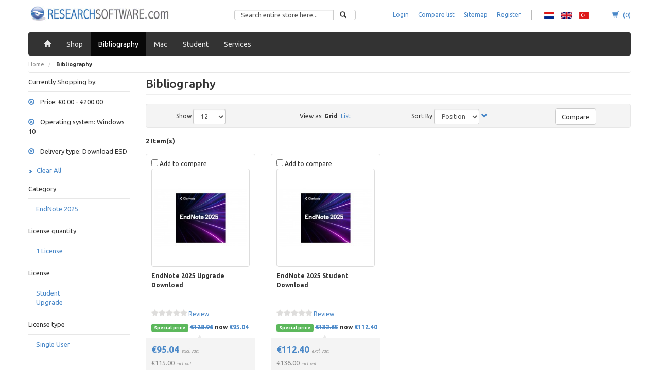

--- FILE ---
content_type: text/html; charset=UTF-8
request_url: https://shop.researchsoftware.com/bibliography?delivery_type=173&dir=desc&mode=grid&order=position&price=-200&required_os=184
body_size: 9033
content:
<!DOCTYPE html>
<head>
    <link rel="stylesheet" type="text/css" href="https://fonts.googleapis.com/css?family=Ubuntu:300,400,500,700,300italic,400italic,500italic,700italic">
<meta http-equiv="Content-Type" content="text/html; charset=utf-8" />
<title>EndNote 2025 Windows &amp; Mac, Full, Upgrade &amp; Student  | Researchsoftware.com | DISC B.V. (NL)</title>
<meta name="description" content="EndNote X8 (online) is the industry standard reference manager software tool for publishing and managing bibliographies, citations and references on the Windows and Mac desktop. Leave behind the tedious work of bibliographies and reference management and take your research to the next and more professional level with EndNote X8, the industry standard, most powerful research and reference manager on the market." />
<meta name="keywords" content="EndNote 2025, EndNote 21, EndNote 20, EndNote X9, EndNote X8, EndNote, X8, X7, Mac, Windows, Online, Full, Upgrade, Student, Hybrid, EndNote Online, windows, mac, X8,  ipad, iphone, software tool, writers, style requirements, bibliographies, curricula vitae, manuscripts, thesis, dissertations, grant proposals, term papers, publications, citations, references" />
<meta name="robots" content="INDEX,FOLLOW" />
<link rel="icon" href="https://shop.researchsoftware.com/media/favicon/websites/1/favicon_1.ico" type="image/x-icon" />
<link rel="shortcut icon" href="https://shop.researchsoftware.com/media/favicon/websites/1/favicon_1.ico" type="image/x-icon" />

	<script type="text/javascript">
	var _smartsupp = _smartsupp || {};
	_smartsupp.key = '34f5e335c557dbd8384e6742f7f5048c6843e039';
	window.smartsupp||(function(d) {
		var s,c,o=smartsupp=function(){ o._.push(arguments)};o._=[];
		s=d.getElementsByTagName('script')[0];c=d.createElement('script');
		c.type='text/javascript';c.charset='utf-8';c.async=true;
		c.src='//www.smartsuppchat.com/loader.js?';s.parentNode.insertBefore(c,s);
	})(document);
	</script>


<link rel="alternate" href="https://shop.researchsoftware.com/bibliography?___store=nl&amp;delivery_type=173&amp;dir=desc&amp;mode=grid&amp;order=position&amp;price=-200&amp;required_os=184" hreflang="nl"/>
<link rel="alternate" href="https://shop.researchsoftware.com/bibliography?delivery_type=173&amp;dir=desc&amp;mode=grid&amp;order=position&amp;price=-200&amp;required_os=184&amp;___store=default" hreflang="en"/>
<link rel="alternate" href="https://shop.researchsoftware.com/bibliography" hreflang="en"/>
<link rel="alternate" href="https://shop.researchsoftware.com/bibliography" hreflang="x-default"/>
<link rel="alternate" href="https://shop.researchsoftware.com/bibliography?___store=tr&amp;delivery_type=173&amp;dir=desc&amp;mode=grid&amp;order=position&amp;price=-200&amp;required_os=184" hreflang="tr"/>
				<script>smartsupp('group', 'BCEwWR5LjO'); //group EN/NL - SALES TEAM </script>
	<script> smartsupp('language', 'en');</script>
<script>
	smartsupp('translate', {
		widget: {
			online: 'Online'
		}
	}, 'en');
	</script>
<script>
	smartsupp('translate', {
		online: { // online window
			title: 'Assistance',
			infoTitle: 'Live chat',
			infoDesc: 'Ask a question',
			}
	}, 'en');
</script>

<script>
	smartsupp('translate', {
		banner: {
			arrow: {
				title: 'Help with purchase?',
				desc: "We'd be glad to help"
			}
		}
	}, 'en'); // update translates by language
</script>

<!--[if lt IE 7]>
<script type="text/javascript">
//<![CDATA[
    var BLANK_URL = 'https://shop.researchsoftware.com/js/blank.html';
    var BLANK_IMG = 'https://shop.researchsoftware.com/js/spacer.gif';
//]]>
</script>
<![endif]-->

<link rel="stylesheet" type="text/css" href="https://shop.researchsoftware.com/skin/frontend/disc_boilerplate/researchsoftware/css/style.css" media="all" />
<script type="text/javascript" src="https://shop.researchsoftware.com/js/prototype/prototype.js"></script>
<script type="text/javascript" src="https://shop.researchsoftware.com/js/lib/ccard.js"></script>
<script type="text/javascript" src="https://shop.researchsoftware.com/js/prototype/validation.js"></script>
<script type="text/javascript" src="https://shop.researchsoftware.com/js/scriptaculous/builder.js"></script>
<script type="text/javascript" src="https://shop.researchsoftware.com/js/scriptaculous/effects.js"></script>
<script type="text/javascript" src="https://shop.researchsoftware.com/js/scriptaculous/dragdrop.js"></script>
<script type="text/javascript" src="https://shop.researchsoftware.com/js/scriptaculous/controls.js"></script>
<script type="text/javascript" src="https://shop.researchsoftware.com/js/scriptaculous/slider.js"></script>
<script type="text/javascript" src="https://shop.researchsoftware.com/js/varien/js.js"></script>
<script type="text/javascript" src="https://shop.researchsoftware.com/js/varien/form.js"></script>
<script type="text/javascript" src="https://shop.researchsoftware.com/js/mage/translate.js"></script>
<script type="text/javascript" src="https://shop.researchsoftware.com/js/mage/cookies.js"></script>
<script type="text/javascript" src="https://shop.researchsoftware.com/skin/frontend/disc_boilerplate/default/js/script-ck.js"></script>
<link rel="canonical" href="https://shop.researchsoftware.com/bibliography" />

<script type="text/javascript">
//<![CDATA[
Mage.Cookies.path     = '/';
Mage.Cookies.domain   = '.shop.researchsoftware.com';
//]]>
</script>

<script type="text/javascript">
//<![CDATA[
optionalZipCountries = ["HK","IE","MO","PA"];
//]]>
</script>
            <!-- BEGIN GOOGLE ANALYTICS CODE -->
        <script type="text/javascript">
        //<![CDATA[
            var _gaq = _gaq || [];
            
_gaq.push(['_setAccount', 'UA-514038-3']);
_gaq.push (['_gat._anonymizeIp']);
_gaq.push(['_trackPageview']);
            
            (function() {
                var ga = document.createElement('script'); ga.type = 'text/javascript'; ga.async = true;
                ga.src = ('https:' == document.location.protocol ? 'https://ssl' : 'http://www') + '.google-analytics.com/ga.js';
                var s = document.getElementsByTagName('script')[0]; s.parentNode.insertBefore(ga, s);
            })();

        //]]>
        </script>
        <!-- END GOOGLE ANALYTICS CODE -->
    <script type="text/javascript">//<![CDATA[
        var Translator = new Translate([]);
        //]]></script><meta http-equiv="content-language" content="en" />
</head>
<body class=" catalog-category-view categorypath-bibliography category-bibliography">

        <div class="container">
    <div class="header-bg">
        <header role="banner">
            <h1 class="logo"><strong>Researchsoftware.com</strong><a href="https://shop.researchsoftware.com/" title="Researchsoftware.com" class="logo"><img src="https://shop.researchsoftware.com/skin/frontend/disc_boilerplate/researchsoftware/images/logo.png" alt="Researchsoftware.com" /></a></h1>
            <div class="quick-access">
                <div class="search-wrap">
                    <form id="search_mini_form" action="https://shop.researchsoftware.com/catalogsearch/result/" method="get">
    <div class="form-search">
        <div class="input-group">
            <input id="search" type="text" name="q" value="" class="input-text form-control" maxlength="128">
            <span class="input-group-btn">
                <button type="submit" title="Search" class="btn btn-default"><i class="icon glyphicon glyphicon-search" aria-hidden="true"></i></button>
            </span>
        </div>


        <div id="search_autocomplete" class="search-autocomplete"></div>
        <script type="text/javascript">
        //<![CDATA[
            var searchForm = new Varien.searchForm('search_mini_form', 'search', 'Search entire store here...');
            searchForm.initAutocomplete('https://shop.researchsoftware.com/catalogsearch/ajax/suggest/', 'search_autocomplete');
        //]]>
        </script>
    </div>
</form>
                    <div class="small-nav">
                        <ul class="links">
                        <li class="first" ><a href="https://shop.researchsoftware.com/customer/account/" title="1" >Login</a></li>
                                <li ><a href="/catalog/product_compare" title="2" >Compare list</a></li>
                                <li ><a href="/catalog/seo_sitemap/category" title="3" >Sitemap</a></li>
                                <li class=" last" ><a href="https://shop.researchsoftware.com/customer/account/create/" title="4" >Register</a></li>
            </ul>
                        <section class="block-locale contextual-links-region clearfix" id="block-locale-language">
    <ul class="language-switcher-locale-url">
                                            <li class="nl"><a lang="nl" class="language-link" href="https://shop.researchsoftware.com/bibliography?___store=nl&amp;delivery_type=173&amp;dir=desc&amp;mode=grid&amp;order=position&amp;price=-200&amp;required_os=184&amp;___from_store=default">RS - Dutch</a></li>
                                            <li class="en active"><a lang="default" class="language-link" href="https://shop.researchsoftware.com/bibliography?delivery_type=173&amp;dir=desc&amp;mode=grid&amp;order=position&amp;price=-200&amp;required_os=184&amp;___store=default&amp;___from_store=default">RS - English</a></li>
                                            <li class="tr last"><a lang="tr" class="language-link" href="https://shop.researchsoftware.com/bibliography?___store=tr&amp;delivery_type=173&amp;dir=desc&amp;mode=grid&amp;order=position&amp;price=-200&amp;required_os=184&amp;___from_store=default">RS - Turkish</a></li>
            </ul>
</section>
                        <div class="tiny-cart">
    <a href="https://shop.researchsoftware.com/checkout/cart/">
        <i class="glyphicon glyphicon-shopping-cart"></i>
        <span class="amount">(0)</span>
    </a>
</div>
                    </div>
                </div>
                            </div>
                    </header>
    </div>
</div>

<div class="container">
    <div class="main-nav-bg">
        <div class="main-nav-wrapper">
            <nav class="navbar navbar-inverse navbar-main" role="navigation">
                <div class="navbar-header">
                    <a class="navbar-brand" href="#">
                        Categories                    </a>
                    <button type="button" class="navbar-toggle" data-toggle="collapse" data-target=".categories-nav">
                        <span class="sr-only">Toggle Navigation</span>
                        <span class="icon-bar"></span>
                        <span class="icon-bar"></span>
                        <span class="icon-bar"></span>
                    </button>
                </div>
                <div class="collapse navbar-collapse navbar-main-collapse categories-nav">
                <ul class="nav navbar-nav">
    <li  class="level0 nav-1 first level-top"><a href="https://researchsoftware.com"  class="level-top" ><span>Home</span></a></li><li  class="level0 nav-2 level-top"><a href="/"  class="level-top" ><span>Shop</span></a></li><li  class="level0 nav-3 active level-top parent"><a href="https://shop.researchsoftware.com/bibliography"  class="level-top" ><span>Bibliography</span></a><ul class="level0"><li  class="level1 nav-3-1 first"><a href="https://shop.researchsoftware.com/bibliography/reference-manager" ><span>Reference Manager</span></a></li><li  class="level1 nav-3-2"><a href="https://shop.researchsoftware.com/bibliography/endnote-x8" ><span>EndNote X8</span></a></li><li  class="level1 nav-3-3"><a href="https://shop.researchsoftware.com/bibliography/endnote-x9" ><span>EndNote X9</span></a></li><li  class="level1 nav-3-4"><a href="https://shop.researchsoftware.com/bibliography/endnote-20" ><span>EndNote 20</span></a></li><li  class="level1 nav-3-5"><a href="https://shop.researchsoftware.com/bibliography/endnote-21" ><span>EndNote 21</span></a></li><li  class="level1 nav-3-6 last"><a href="https://shop.researchsoftware.com/bibliography/endnote-2025" ><span>EndNote 2025</span></a></li></ul></li><li  class="level0 nav-4 level-top"><a href="https://shop.researchsoftware.com/mac"  class="level-top" ><span>Mac</span></a></li><li  class="level0 nav-5 level-top"><a href="https://shop.researchsoftware.com/student"  class="level-top" ><span>Student</span></a></li><li  class="level0 nav-6 last level-top parent"><a href="https://shop.researchsoftware.com/services"  class="level-top" ><span>Services</span></a><ul class="level0"><li  class="level1 nav-6-1 first last"><a href="https://shop.researchsoftware.com/services/in-comp-training" ><span>In-Company Training</span></a></li></ul></li></ul>
                </div>
            </nav>
                    </div>
    </div>
</div>
    
    <div class="container main-container">
        <div class="white-wrapper">
                        <div class="inner-container">
                    <noscript>
        <div class="global-site-notice noscript">
            <div class="notice-inner">
                <p>
                    <strong>JavaScript seems to be disabled in your browser.</strong><br />
                    You must have JavaScript enabled in your browser to utilize the functionality of this website.                </p>
            </div>
        </div>
    </noscript>
                <ul class="breadcrumb">
            <li class="home">
                    <a href="https://shop.researchsoftware.com/" title="Go to Home Page">Home</a>
                </li>
            <li class="category6">
                    <strong>Bibliography</strong>
                </li>
    </ul>
        
                <div class="layout layout-2-cols">
                    <aside role="complementary">
                        <div class="block block-layered-nav">
    <div class="block-content">
        <div class="currently">
    <p class="block-subtitle">Currently Shopping by:</p>
    <ol>
            <li>
                            <a  class="btn-remove" href="https://shop.researchsoftware.com/bibliography?delivery_type=173&amp;dir=desc&amp;mode=grid&amp;order=position&amp;required_os=184" title="Remove This Item"><span class="glyphicon glyphicon-remove-circle"></span></a>
                        <span class="filter-label">Price:</span> <span class="value">€0.00 - €200.00</span>
        </li>
            <li>
                            <a  class="btn-remove" href="https://shop.researchsoftware.com/bibliography?delivery_type=173&amp;dir=desc&amp;mode=grid&amp;order=position&amp;price=-200" title="Remove This Item"><span class="glyphicon glyphicon-remove-circle"></span></a>
                        <span class="filter-label">Operating system:</span> <span class="value">Windows 10</span>
        </li>
            <li>
                            <a  class="btn-remove" href="https://shop.researchsoftware.com/bibliography?dir=desc&amp;mode=grid&amp;order=position&amp;price=-200&amp;required_os=184" title="Remove This Item"><span class="glyphicon glyphicon-remove-circle"></span></a>
                        <span class="filter-label">Delivery type:</span> <span class="value">Download ESD</span>
        </li>
        </ol>
</div>
                    <div class="actions"><a href="https://shop.researchsoftware.com/bibliography?dir=desc&amp;mode=grid&amp;order=position"><span class="glyphicon glyphicon-chevron-right"></span> Clear All</a></div>
                            <dl id="narrow-by-list">
                                                                    <dt>Category</dt>
                    <dd>
<ol>
    <li>
                <a href="https://shop.researchsoftware.com/bibliography?cat=67&amp;delivery_type=173&amp;dir=desc&amp;mode=grid&amp;order=position&amp;price=-200&amp;required_os=184">EndNote 2025</a>
                    </li>
</ol>
</dd>
                                                                                                    <dt>License quantity</dt>
                    <dd>
<ol>
    <li>
                <a href="https://shop.researchsoftware.com/bibliography?delivery_type=173&amp;dir=desc&amp;license_quantity=135&amp;mode=grid&amp;order=position&amp;price=-200&amp;required_os=184">1 License</a>
                    </li>
</ol>
</dd>
                                                                                                                                    <dt>License</dt>
                    <dd>
<ol>
    <li>
                <a href="https://shop.researchsoftware.com/bibliography?delivery_type=173&amp;dir=desc&amp;license=187&amp;mode=grid&amp;order=position&amp;price=-200&amp;required_os=184">Student</a>
                    </li>
    <li>
                <a href="https://shop.researchsoftware.com/bibliography?delivery_type=173&amp;dir=desc&amp;license=186&amp;mode=grid&amp;order=position&amp;price=-200&amp;required_os=184">Upgrade</a>
                    </li>
</ol>
</dd>
                                                                    <dt>License type</dt>
                    <dd>
<ol>
    <li>
                <a href="https://shop.researchsoftware.com/bibliography?delivery_type=173&amp;dir=desc&amp;license_type=81&amp;mode=grid&amp;order=position&amp;price=-200&amp;required_os=184">Single User</a>
                    </li>
</ol>
</dd>
                                            </dl>
            <script type="text/javascript">decorateDataList('narrow-by-list')</script>
            </div>
</div>
                    </aside>
                    <div role="main">
                                                <div class="page-title category-title">
        <h1>Bibliography</h1>
</div>


    <div class="category-description std">
        <head>
<meta name="viewport" content="width=device-width, initial-scale=1.0"/>
</head>
<style>
.jumbotron-bg {
    background: #539d3e;
    padding: 0px 0;
    position: relative;
    overflow: hidden;
    height: 100px;
   margin-bottom: 10px;
}
.jumbotron-bg h1 {
    display: none;
}

.jumbotron-wrapper .jumbotron-par {
    float: left;
    width: 90%;
padding-left: 0px;
}
.category-description{
  display:none;
}
@media only screen and (max-width : 320px) {

	.jumbotron-par p {
     color: #fff !important;
     font-size: 20px !important;
     position: absolute !important; 
     top: 50% !important;
}
   .jumbotron-bg {
   height: 150px !important;    
}
}

@media only screen and (min-width : 320px) and (max-width : 480px) {

	.jumbotron-par p {
     color: #fff !important;
     font-size: 20px !important;
     position: absolute !important; 
     top: 50% !important;
}
   .jumbotron-bg {
   height: 150px !important;    
}
}
@media (min-width: 320px) and (max-width: 568px) and (orientation: landscape) {

	
	.jumbotron-par p {
     color: #fff !important;
     font-size: 20px !important;
     position: absolute !important; 
     top: 50% !important;
}
   .jumbotron-bg {
   height: 100px !important;    
}
}
@media (min-width: 375px) and (max-width: 667px) and (orientation: landscape) {

	
	.jumbotron-par p {
     color: #fff !important;
     font-size: 20px !important;
     position: absolute !important; 
     top: 50% !important;
}
   .jumbotron-bg {
   height: 60px !important;    
}
}
</style>
<p style= "color: #fff; font-size: 20px;position: absolute; top: 50%;">Buy EndNote 21 today and get a free upgrade to EndNote 2025 when it launches late-April 2025. Already have EndNote 21? Buy the EndNote 2025 Upgrade Download PRE-ORDER now and be one of the first to receive the license when EndNote 2025 is launched.</p>    </div>
    
    <div class="category-products">
    <div class="toolbar-wrapper toolbar-top">
        <div class="toolbar">
    <div class="toolbar-data">
        <div class="limiter">
            <label>Show</label>
            <select onchange="setLocation(this.value)" class="form-control input-sm">
                            <option value="https://shop.researchsoftware.com/bibliography?delivery_type=173&amp;dir=desc&amp;limit=3&amp;mode=grid&amp;order=position&amp;price=-200&amp;required_os=184">
                    3                </option>
                            <option value="https://shop.researchsoftware.com/bibliography?delivery_type=173&amp;dir=desc&amp;limit=6&amp;mode=grid&amp;order=position&amp;price=-200&amp;required_os=184">
                    6                </option>
                            <option value="https://shop.researchsoftware.com/bibliography?delivery_type=173&amp;dir=desc&amp;limit=12&amp;mode=grid&amp;order=position&amp;price=-200&amp;required_os=184" selected="selected">
                    12                </option>
                            <option value="https://shop.researchsoftware.com/bibliography?delivery_type=173&amp;dir=desc&amp;limit=20&amp;mode=grid&amp;order=position&amp;price=-200&amp;required_os=184">
                    20                </option>
                            <option value="https://shop.researchsoftware.com/bibliography?delivery_type=173&amp;dir=desc&amp;limit=40&amp;mode=grid&amp;order=position&amp;price=-200&amp;required_os=184">
                    40                </option>
                            <option value="https://shop.researchsoftware.com/bibliography?delivery_type=173&amp;dir=desc&amp;limit=100&amp;mode=grid&amp;order=position&amp;price=-200&amp;required_os=184">
                    100                </option>
                            <option value="https://shop.researchsoftware.com/bibliography?delivery_type=173&amp;dir=desc&amp;limit=all&amp;mode=grid&amp;order=position&amp;price=-200&amp;required_os=184">
                    All                </option>
                        </select>         </div>
                        <div class="view-mode">
                                    <label>View as:</label>
                                                <strong title="Grid" class="grid">Grid</strong>&nbsp;
                                                                <a href="https://shop.researchsoftware.com/bibliography?delivery_type=173&amp;dir=desc&amp;mode=list&amp;order=position&amp;price=-200&amp;required_os=184" title="List" class="list">List</a>&nbsp;
                                                    </div>
                <div class="sorter">
            <label>Sort By</label>
            <select onchange="setLocation(this.value)" class="form-control input-sm">
                            <option value="https://shop.researchsoftware.com/bibliography?delivery_type=173&amp;dir=asc&amp;mode=grid&amp;order=position&amp;price=-200&amp;required_os=184" selected="selected">
                    Position                </option>
                            <option value="https://shop.researchsoftware.com/bibliography?delivery_type=173&amp;dir=asc&amp;mode=grid&amp;order=name&amp;price=-200&amp;required_os=184">
                    Name                </option>
                            <option value="https://shop.researchsoftware.com/bibliography?delivery_type=173&amp;dir=asc&amp;mode=grid&amp;order=price&amp;price=-200&amp;required_os=184">
                    Price                </option>
                        </select>
                            <a href="https://shop.researchsoftware.com/bibliography?delivery_type=173&amp;dir=asc&amp;mode=grid&amp;order=position&amp;price=-200&amp;required_os=184" title="Set Ascending Direction">
                    <i class="glyphicon glyphicon-chevron-down"></i>
                </a>
                    </div>
                <div class="buttons">
            <button onclick="doCompare()" id="compare-btn" class="btn btn-default btn-compare">Compare</button>
        </div>
    </div>
</div>
<div class="pager">
    <p class="amount">
                    <strong>2 Item(s)</strong>
            </p>

    
    
    
    
    
    
</div>
    </div>
        
                                <ul class="products-grid">
                    <li class="item first">
                <div class="item-product">
                    <div class="to-compare-wrap">
                        <label onclick="updateCompareBtn()">
                            <input type="checkbox" value="640" class="to-compare" id="to-compare-640"> Add to compare                        </label>
                    </div>
                    <a href="https://shop.researchsoftware.com/bibliography/endnote-2025-upgrade-download" title="EndNote 2025 Upgrade Download" class="product-image"><img src="https://shop.researchsoftware.com/media/catalog/product/cache/1/small_image/220x/9df78eab33525d08d6e5fb8d27136e95/e/n/endnote_2025_flat_940x587_2.jpg" alt="EndNote 2025 Upgrade Download" /></a>
                    <h2 class="product-name"><a href="https://shop.researchsoftware.com/bibliography/endnote-2025-upgrade-download" title="EndNote 2025 Upgrade Download">EndNote 2025 Upgrade Download</a></h2>
                        <div class="ratings">
            <div class="rating-box">
                <div class="rating"></div>
            </div>
        <span class="amount"><a href="https://shop.researchsoftware.com/review/product/list/id/640/category/6/#review-form">Review</a></span>
    </div>
                    <div class="row action-wrapper">
                        <span class="glyphicon glyphicon-play"></span>
                        <div class="actions-box">
                            

                
    <div class="price-box">
                                
                    <div class="show-discount">
                <span class="label label-success price-label">Special price</span>
                <span class="old-price price" id="old-price-640">€128.96</span>
                <span class="now-label">now</span>
                <span class="new-price price" id="price-excluding-tax-640">
                    €95.04                </span>
            </div>

                            <p class="special-price">
                    <span class="price-excluding-tax">
                        <span class="price" id="price-excluding-tax-640">
                            €95.04                        </span>
                        <span class="tax-label">Excl. VAT:</span>
                    </span>
                    <span class="price-including-tax">
                        <span class="price" id="price-including-tax-640">
                            €115.00                        </span>
                        <span class="tax-label">Incl. VAT:</span>
                    </span>
                </p>
                    
    
        </div>

                            <div class="actions">
                                                                    <button type="button" title="Add to Cart" class="button btn-cart" onclick="setLocation('https://shop.researchsoftware.com/checkout/cart/add/uenc/aHR0cHM6Ly9zaG9wLnJlc2VhcmNoc29mdHdhcmUuY29tL2JpYmxpb2dyYXBoeT9kZWxpdmVyeV90eXBlPTE3MyZhbXA7ZGlyPWRlc2MmYW1wO21vZGU9Z3JpZCZhbXA7b3JkZXI9cG9zaXRpb24mYW1wO3ByaWNlPS0yMDAmYW1wO3JlcXVpcmVkX29zPTE4NA,,/product/640/form_key/emXsd9w8VlBUubkL/')"><span><span>Add to Cart</span></span></button>
                                                                <ul class="add-to-links">
                                                                            <li><a href="https://shop.researchsoftware.com/wishlist/index/add/product/640/form_key/emXsd9w8VlBUubkL/" class="link-wishlist"><span class="glyphicon glyphicon-plus"></span>Wishlist</a></li>
                                                                                                                <li><span class="separator">|</span> <a href="https://shop.researchsoftware.com/catalog/product_compare/add/product/640/uenc/aHR0cHM6Ly9zaG9wLnJlc2VhcmNoc29mdHdhcmUuY29tL2JpYmxpb2dyYXBoeT9kZWxpdmVyeV90eXBlPTE3MyZhbXA7ZGlyPWRlc2MmYW1wO21vZGU9Z3JpZCZhbXA7b3JkZXI9cG9zaXRpb24mYW1wO3ByaWNlPS0yMDAmYW1wO3JlcXVpcmVkX29zPTE4NA,,/form_key/emXsd9w8VlBUubkL/" class="link-compare"><span class="glyphicon glyphicon-signal"></span>Compare</a></li>
                                                                        <li><span class="separator">|</span> <a href="https://shop.researchsoftware.com/bibliography/endnote-2025-upgrade-download" class="link-view"><span class="glyphicon glyphicon-list-alt"></span>Product details</a></li>
                                </ul>
                            </div>
                        </div>
                    </div>
                </div>
            </li>
                                    <li class="item">
                <div class="item-product">
                    <div class="to-compare-wrap">
                        <label onclick="updateCompareBtn()">
                            <input type="checkbox" value="642" class="to-compare" id="to-compare-642"> Add to compare                        </label>
                    </div>
                    <a href="https://shop.researchsoftware.com/bibliography/endnote-2025-student-download" title="EndNote 2025 Student Download" class="product-image"><img src="https://shop.researchsoftware.com/media/catalog/product/cache/1/small_image/220x/9df78eab33525d08d6e5fb8d27136e95/e/n/endnote_2025_flat_940x587_2_1_1.jpg" alt="EndNote 2025 Student Download" /></a>
                    <h2 class="product-name"><a href="https://shop.researchsoftware.com/bibliography/endnote-2025-student-download" title="EndNote 2025 Student Download">EndNote 2025 Student Download</a></h2>
                        <div class="ratings">
            <div class="rating-box">
                <div class="rating"></div>
            </div>
        <span class="amount"><a href="https://shop.researchsoftware.com/review/product/list/id/642/category/6/#review-form">Review</a></span>
    </div>
                    <div class="row action-wrapper">
                        <span class="glyphicon glyphicon-play"></span>
                        <div class="actions-box">
                            

                
    <div class="price-box">
                                
                    <div class="show-discount">
                <span class="label label-success price-label">Special price</span>
                <span class="old-price price" id="old-price-642">€132.65</span>
                <span class="now-label">now</span>
                <span class="new-price price" id="price-excluding-tax-642">
                    €112.40                </span>
            </div>

                            <p class="special-price">
                    <span class="price-excluding-tax">
                        <span class="price" id="price-excluding-tax-642">
                            €112.40                        </span>
                        <span class="tax-label">Excl. VAT:</span>
                    </span>
                    <span class="price-including-tax">
                        <span class="price" id="price-including-tax-642">
                            €136.00                        </span>
                        <span class="tax-label">Incl. VAT:</span>
                    </span>
                </p>
                    
    
        </div>

                            <div class="actions">
                                                                    <button type="button" title="Add to Cart" class="button btn-cart" onclick="setLocation('https://shop.researchsoftware.com/bibliography/endnote-2025-student-download')"><span><span>Add to Cart</span></span></button>
                                                                <ul class="add-to-links">
                                                                            <li><a href="https://shop.researchsoftware.com/wishlist/index/add/product/642/form_key/emXsd9w8VlBUubkL/" class="link-wishlist"><span class="glyphicon glyphicon-plus"></span>Wishlist</a></li>
                                                                                                                <li><span class="separator">|</span> <a href="https://shop.researchsoftware.com/catalog/product_compare/add/product/642/uenc/aHR0cHM6Ly9zaG9wLnJlc2VhcmNoc29mdHdhcmUuY29tL2JpYmxpb2dyYXBoeT9kZWxpdmVyeV90eXBlPTE3MyZhbXA7ZGlyPWRlc2MmYW1wO21vZGU9Z3JpZCZhbXA7b3JkZXI9cG9zaXRpb24mYW1wO3ByaWNlPS0yMDAmYW1wO3JlcXVpcmVkX29zPTE4NA,,/form_key/emXsd9w8VlBUubkL/" class="link-compare"><span class="glyphicon glyphicon-signal"></span>Compare</a></li>
                                                                        <li><span class="separator">|</span> <a href="https://shop.researchsoftware.com/bibliography/endnote-2025-student-download" class="link-view"><span class="glyphicon glyphicon-list-alt"></span>Product details</a></li>
                                </ul>
                            </div>
                        </div>
                    </div>
                </div>
            </li>
                </ul>
                        <script type="text/javascript">decorateGeneric($$('ul.products-grid'), ['odd','even','first','last'])</script>
    
    <div class="toolbar-wrapper toolbar-bottom">
        <div class="toolbar">
    <div class="toolbar-data">
        <div class="limiter">
            <label>Show</label>
            <select onchange="setLocation(this.value)" class="form-control input-sm">
                            <option value="https://shop.researchsoftware.com/bibliography?delivery_type=173&amp;dir=desc&amp;limit=3&amp;mode=grid&amp;order=position&amp;price=-200&amp;required_os=184">
                    3                </option>
                            <option value="https://shop.researchsoftware.com/bibliography?delivery_type=173&amp;dir=desc&amp;limit=6&amp;mode=grid&amp;order=position&amp;price=-200&amp;required_os=184">
                    6                </option>
                            <option value="https://shop.researchsoftware.com/bibliography?delivery_type=173&amp;dir=desc&amp;limit=12&amp;mode=grid&amp;order=position&amp;price=-200&amp;required_os=184" selected="selected">
                    12                </option>
                            <option value="https://shop.researchsoftware.com/bibliography?delivery_type=173&amp;dir=desc&amp;limit=20&amp;mode=grid&amp;order=position&amp;price=-200&amp;required_os=184">
                    20                </option>
                            <option value="https://shop.researchsoftware.com/bibliography?delivery_type=173&amp;dir=desc&amp;limit=40&amp;mode=grid&amp;order=position&amp;price=-200&amp;required_os=184">
                    40                </option>
                            <option value="https://shop.researchsoftware.com/bibliography?delivery_type=173&amp;dir=desc&amp;limit=100&amp;mode=grid&amp;order=position&amp;price=-200&amp;required_os=184">
                    100                </option>
                            <option value="https://shop.researchsoftware.com/bibliography?delivery_type=173&amp;dir=desc&amp;limit=all&amp;mode=grid&amp;order=position&amp;price=-200&amp;required_os=184">
                    All                </option>
                        </select>         </div>
                        <div class="view-mode">
                                    <label>View as:</label>
                                                <strong title="Grid" class="grid">Grid</strong>&nbsp;
                                                                <a href="https://shop.researchsoftware.com/bibliography?delivery_type=173&amp;dir=desc&amp;mode=list&amp;order=position&amp;price=-200&amp;required_os=184" title="List" class="list">List</a>&nbsp;
                                                    </div>
                <div class="sorter">
            <label>Sort By</label>
            <select onchange="setLocation(this.value)" class="form-control input-sm">
                            <option value="https://shop.researchsoftware.com/bibliography?delivery_type=173&amp;dir=asc&amp;mode=grid&amp;order=position&amp;price=-200&amp;required_os=184" selected="selected">
                    Position                </option>
                            <option value="https://shop.researchsoftware.com/bibliography?delivery_type=173&amp;dir=asc&amp;mode=grid&amp;order=name&amp;price=-200&amp;required_os=184">
                    Name                </option>
                            <option value="https://shop.researchsoftware.com/bibliography?delivery_type=173&amp;dir=asc&amp;mode=grid&amp;order=price&amp;price=-200&amp;required_os=184">
                    Price                </option>
                        </select>
                            <a href="https://shop.researchsoftware.com/bibliography?delivery_type=173&amp;dir=asc&amp;mode=grid&amp;order=position&amp;price=-200&amp;required_os=184" title="Set Ascending Direction">
                    <i class="glyphicon glyphicon-chevron-down"></i>
                </a>
                    </div>
                <div class="buttons">
            <button onclick="doCompare()" id="compare-btn" class="btn btn-default btn-compare">Compare</button>
        </div>
    </div>
</div>
<div class="pager">
    <p class="amount">
                    <strong>2 Item(s)</strong>
            </p>

    
    
    
    
    
    
</div>
    </div>
</div>

<script type="text/javascript">
updateCompareBtn();

var compareUrl = 'https://shop.researchsoftware.com/catalog/product_compare/index/items/';
function doCompare()
{
	var list = getSelectedCompare();
	var compare = compareUrl + list.join(',');
	if (list.length >= 0) {
	    window.location = compare;
	}
	//else {
 	//	alert('You have no products to compare.');
	//}
}

function updateCompareBtn()
{
	var btn = $('compare-btn');
	var text = 'Compare' + getSuffix();

	btn.update(text);
}

function getSuffix()
{
    var out        = '';
	var in_compare = 0;
	var amount     = getSelectedCompare();
	var value      = amount.length + in_compare;

	if (value > 0) {
		out = ' (' + value + ')';
	}

	return out;
}

function getSelectedCompare()
{
	var checked = [];
	var checkboxes = $$('.to-compare');

	checkboxes.each(function(item) {
        if(item.checked) {
        	checked.push(item.getValue());
        }
	});

	return checked;
}
</script>
                    </div>
                </div>
            </div>
        </div>
    </div>
    
        
    <div class="container">
    <footer role="quickscan" class="container-inner">
        <div class="footer-bg">
            <div class="region region-footer">
                <div class="row">
                    <div class="block footer-block footer-logo">
                        <h2>DISC bv</h2>
<p>Reg: 33260899<br />VAT: NL810356144B01<br />Tel: +31 (0)88 547 1855<br /><br /><!-- Begin DigiCert site seal HTML and JavaScript -->
<div id="DigiCertClickID_Pfbhc4-s" data-language="en">
	
</div>
<script type="text/javascript">
var __dcid = __dcid || [];__dcid.push(["DigiCertClickID_Pfbhc4-s", "16", "s", "black", "Pfbhc4-s"]);(function(){var cid=document.createElement("script");cid.async=true;cid.src="//seal.digicert.com/seals/cascade/seal.min.js";var s = document.getElementsByTagName("script");var ls = s[(s.length - 1)];ls.parentNode.insertBefore(cid, ls.nextSibling);}());
</script>
<!-- End DigiCert site seal HTML and JavaScript -->
</p>                    </div>
                    <div class="block footer-block footer-cat">
                        <h2>CATEGORIES</h2>
<ul>
<li><a href="/bibliography" target="_self"><span>Bibliography</span></a></li>
<li><span><a href="/services" target="_self">Services</a><br /></span></li>
<li><a href="/mac" target="_self">Mac</a></li>
<li><a href="/student" target="_self"><span>Student</span></a></li>
</ul>                    </div>
                    <div class="block footer-block footer-care">
                        <h2>Customer support</h2>
<ul>
<li><a href="/contact" target="_self">Contact</a></li>
<li><a href="http://shop.researchsoftware.com/faq" target="_self">FAQ</a></li>
</ul>                    </div>
                    <div class="block footer-block footer-about">
                        <h2>About us</h2>
<ul>
<li><a href="https://researchsoftware.com/clients" target="_self">Clients</a></li>
<li><a href="/copyright" target="_self">Copyright</a></li>
<li><a href="/privacy" target="_self">Privacy</a></li>
<li><a href="/catalog/seo_sitemap/category" target="_self">Sitemap</a></li>
<li><a href="/terms" target="_self">Terms</a></li>
</ul>                    </div>
                    <div class="block footer-block footer-news">
                        <h2>Information</h2>
<ul>
<li><a href="https://researchsoftware.com/news" target="_self">News</a></li>
<li><a href="https://researchsoftware.com/press-releases">Press Releases</a></li>
<li><a href="https://researchsoftware.com/seminar">Seminars</a></li>
<li><a href="https://researchsoftware.com/newsletters">Newsletters</a></li>
</ul>                    </div>
                </div>
            </div>

            <div class="region region-footer-bottom">
                <div class="block">&copy; 2015 DISC bv and its licensors. All rights reserved.  All other names, brands and products are the property of their respective owners.</div>
                <div class="block" id="block-block-6"><p><img src="https://shop.researchsoftware.com/media/wysiwyg/partials/payments.png" alt="Payment options: iDeal, Visa, MasterCard, American Express, Bancontact MisterCash, Maestro, PayPal" /></p></div>
            </div>

            
        </div>
    </footer>
</div>
    

    
</body>
</html>


--- FILE ---
content_type: text/css
request_url: https://shop.researchsoftware.com/skin/frontend/disc_boilerplate/researchsoftware/css/style.css
body_size: 62459
content:
tr.summary-total{cursor:pointer}tr.summary-total .summary-collapse{float:right;text-align:right;padding-left:20px;background:url(../images/bkg_collapse.gif) 0 5px no-repeat;cursor:pointer}tr.show-details .summary-collapse{background-position:0 -52px}tr.summary-details td{font-size:11px;background-color:#dae1e4;color:#626465}tr.summary-details-first td{border-top:1px solid #d2d8db}tr.summary-details-excluded{font-style:italic}.cart-tax-info{display:block}.cart-tax-info,.cart-tax-info .cart-price{padding-right:20px}.cart-tax-total{display:block;padding-right:20px;background:url(../images/bkg_collapse.gif) 100% 5px no-repeat;cursor:pointer}.cart-tax-info .price,.cart-tax-total .price{display:inline !important;font-weight:normal !important}.cart-tax-total-expanded{background-position:100% -52px}.window-overlay{background:url(../images/window_overlay.png) repeat;background:rgba(0,0,0,0.35);position:absolute;top:0;left:0;height:100%;width:100%;z-index:990}.remember-me label{float:none;margin:0 6px}.remember-me-popup{background:#fff;border:1px solid #ccc;left:50%;top:50%;position:absolute;margin:-85px 0 0 -200px;width:400px;text-align:left;-moz-box-shadow:0 0 6px #ccc;-webkit-box-shadow:0 0 6px #ccc;-box-shadow:0 0 6px #ccc;z-index:1000}.remember-me-popup h3{background:#d9e5ee;border-bottom:1px solid #ccc;font-size:14px;padding:5px 10px}.remember-me-popup .remember-me-popup-head{position:relative}.remember-me-popup .remember-me-popup-head .remember-me-popup-close{background:url(../images/btn_window_close.gif) no-repeat;display:block;position:absolute;top:7px;right:7px;height:15px;width:15px;text-indent:-9999em}.remember-me-popup .remember-me-popup-body{padding:10px}.remember-me-popup .remember-me-popup-body a{display:inline-block;height:19px;border:1px solid #de5400;background:#f18200;padding:0 8px;font:bold 12px/19px Arial,Helvetica,sans-serif;text-align:center;text-decoration:none;white-space:nowrap;color:#fff}.cart-msrp-totals{color:red;font-size:12px !important;font-weight:bold;margin:10px 10px 0;padding:10px;text-align:right;text-transform:uppercase}.map-cart-sidebar-total{color:red;display:block;font-size:10px;font-weight:bold;text-align:left;padding:2px 5px;text-shadow:0 1px 0 #fff}.map-popup{background:#fff;border:1px solid #aaa;margin:12px 0 0;position:absolute;-moz-box-shadow:0 0 6px #ccc;-webkit-box-shadow:0 0 6px #ccc;box-shadow:0 0 6px #ccc;text-align:left;width:300px;z-index:100}.map-popup-heading{background:#d9e5ee;border-bottom:1px solid #ccc;padding:5px 30px 5px 10px;width:260px}.map-popup-heading h2{font-size:16px;margin:0;text-shadow:0 1px 0 #f6f6f6;overflow:hidden;white-space:nowrap;word-wrap:break-word;text-align:left;text-overflow:ellipsis}.map-popup-arrow{background:url(../images/map_popup_arrow.gif) no-repeat;position:absolute;left:50%;top:-10px;height:10px;width:19px}.map-popup-close{background:url(../images/btn_window_close.gif) no-repeat;display:block;position:absolute;top:8px;right:10px;height:15px;width:15px;text-indent:-9999em;-moz-box-shadow:0 0 3px #999;-webkit-box-shadow:0 0 3px #999;box-shadow:0 0 3px #999;-moz-border-radius:2px;-webkit-border-radius:2px;border-radius:2px}.map-popup-content{border-top:1px solid #eee;padding:10px;overflow:hidden;text-align:left;width:280px}.map-popup-checkout{display:inline;float:right;text-align:right}.map-popup-checkout span{display:block;padding-right:30px}.map-popup-checkout .paypal-logo{margin:0 0 5px}.map-popup-price .price-box,.map-popup-price .price-box .special-price{margin:0;padding:0}.map-popup-price{margin:5px 0 0}.map-popup-text{clear:right;margin:0 10px;padding:10px 0;text-align:left;word-wrap:break-word}.map-popup-only-text{border-top:1px solid #ddd}/*! normalize.css v2.1.0 | MIT License | git.io/normalize */article,aside,details,figcaption,figure,footer,header,hgroup,main,nav,section,summary{display:block}audio,canvas,video{display:inline-block}audio:not([controls]){display:none;height:0}[hidden]{display:none}html{font-family:sans-serif;-webkit-text-size-adjust:100%;-ms-text-size-adjust:100%}body{margin:0}a:focus{outline:thin dotted}a:active,a:hover{outline:0}h1{font-size:2em;margin:.67em 0}abbr[title]{border-bottom:1px dotted}b,strong{font-weight:bold}dfn{font-style:italic}hr{-moz-box-sizing:content-box;box-sizing:content-box;height:0}mark{background:#ff0;color:#000}code,kbd,pre,samp{font-family:monospace,serif;font-size:1em}pre{white-space:pre-wrap}q{quotes:"\201C" "\201D" "\2018" "\2019"}small{font-size:80%}sub,sup{font-size:75%;line-height:0;position:relative;vertical-align:baseline}sup{top:-0.5em}sub{bottom:-0.25em}img{border:0}svg:not(:root){overflow:hidden}figure{margin:0}fieldset{border:1px solid #c0c0c0;margin:0 2px;padding:.35em .625em .75em}legend{border:0;padding:0}button,input,select,textarea{font-family:inherit;font-size:100%;margin:0}button,input{line-height:normal}button,select{text-transform:none}button,html input[type="button"],input[type="reset"],input[type="submit"]{-webkit-appearance:button;cursor:pointer}button[disabled],html input[disabled]{cursor:default}input[type="checkbox"],input[type="radio"]{box-sizing:border-box;padding:0}input[type="search"]{-webkit-appearance:textfield;-moz-box-sizing:content-box;-webkit-box-sizing:content-box;box-sizing:content-box}input[type="search"]::-webkit-search-cancel-button,input[type="search"]::-webkit-search-decoration{-webkit-appearance:none}button::-moz-focus-inner,input::-moz-focus-inner{border:0;padding:0}textarea{overflow:auto;vertical-align:top}table{border-collapse:collapse;border-spacing:0}ul,ol{margin:0;padding:0;list-style:none}@media print{*{text-shadow:none !important;color:#000 !important;background:transparent !important;box-shadow:none !important}a,a:visited{text-decoration:underline}a[href]:after{content:" (" attr(href) ")"}abbr[title]:after{content:" (" attr(title) ")"}.ir a:after,a[href^="javascript:"]:after,a[href^="#"]:after{content:""}pre,blockquote{border:1px solid #999;page-break-inside:avoid}thead{display:table-header-group}tr,img{page-break-inside:avoid}img{max-width:100% !important}@page{margin:2cm .5cm}p,h2,h3{orphans:3;widows:3}h2,h3{page-break-after:avoid}.navbar{display:none}.table td,.table th{background-color:#fff !important}.btn>.caret,.dropup>.btn>.caret{border-top-color:#000 !important}.label{border:1px solid #000}.table{border-collapse:collapse !important}.table-bordered th,.table-bordered td{border:1px solid #ddd !important}}*,*:before,*:after{-webkit-box-sizing:border-box;-moz-box-sizing:border-box;box-sizing:border-box}html{font-size:62.5%;-webkit-tap-highlight-color:rgba(0,0,0,0)}body{font-family:"Ubuntu",sans-serif,"Helvetica Neue",Helvetica,Arial;font-size:13px;line-height:1.42857143;color:#333;background-color:#fff}input,button,select,textarea{font-family:inherit;font-size:inherit;line-height:inherit}button,input,select[multiple],textarea{background-image:none}a{color:#4a88c8;text-decoration:none}a:hover,a:focus{color:#2e6297;text-decoration:underline}a:focus{outline:thin dotted #333;outline:5px auto -webkit-focus-ring-color;outline-offset:-2px}img{vertical-align:middle}.img-responsive{display:block;max-width:100%;height:auto}.img-rounded{border-radius:6px}.img-thumbnail{padding:4px;line-height:1.42857143;background-color:#fff;border:1px solid #ddd;border-radius:4px;-webkit-transition:all .2s ease-in-out;transition:all .2s ease-in-out;display:inline-block;max-width:100%;height:auto}.img-circle{border-radius:50%}hr{margin-top:18px;margin-bottom:18px;border:0;border-top:1px solid #eee}.sr-only{position:absolute;width:1px;height:1px;margin:-1px;padding:0;overflow:hidden;clip:rect(0 0 0 0);border:0}.page-popup{padding:30px}header[role="banner"]{margin-left:-15px;margin-right:-15px;margin-top:18px;margin-bottom:18px}header[role="banner"]:before,header[role="banner"]:after{content:" ";display:table}header[role="banner"]:after{clear:both}header[role="banner"]:before,header[role="banner"]:after{content:" ";display:table}header[role="banner"]:after{clear:both}header[role="banner"]>.logo{position:relative;min-height:1px;padding-left:15px;padding-right:15px}@media (min-width:992px){header[role="banner"]>.logo{float:left;width:41.66666667%}}header[role="banner"] .quick-access{position:relative;min-height:1px;padding-left:15px;padding-right:15px}@media (min-width:992px){header[role="banner"] .quick-access{float:left;width:58.33333333%}}@media (min-width:768px){header[role="banner"] .form-language{float:left;width:160px}header[role="banner"] .form-language .form-control{width:120px}header[role="banner"] .links{float:right;line-height:30px}header[role="banner"] .form-search:before,header[role="banner"] .form-search:after{content:" ";display:table}header[role="banner"] .form-search:after{clear:both}header[role="banner"] .form-search:before,header[role="banner"] .form-search:after{content:" ";display:table}header[role="banner"] .form-search:after{clear:both}}@media (min-width:992px){header[role="banner"] .quick-access{float:right}}.layout{margin-left:-15px;margin-right:-15px}.layout:before,.layout:after{content:" ";display:table}.layout:after{clear:both}.layout:before,.layout:after{content:" ";display:table}.layout:after{clear:both}.layout.layout-1-col div[role="main"]{position:relative;min-height:1px;padding-left:15px;padding-right:15px}@media (min-width:992px){.layout.layout-1-col div[role="main"]{float:left;width:100%}}.layout.layout-3-cols div[role="main"]{position:relative;min-height:1px;padding-left:15px;padding-right:15px}@media (min-width:992px){.layout.layout-3-cols div[role="main"]{float:left;width:50%}}div[role="main"]{position:relative;min-height:1px;padding-left:15px;padding-right:15px;margin-bottom:18px}@media (min-width:992px){div[role="main"]{float:left;width:81%}}aside[role="complementary"]{position:relative;min-height:1px;padding-left:15px;padding-right:15px;display:none;margin-bottom:18px}@media (min-width:992px){aside[role="complementary"]{float:left;width:19%}}@media (min-width:992px){aside[role="complementary"]{display:block}}footer[role="contentinfo"]{margin-bottom:18px}footer[role="contentinfo"]:before,footer[role="contentinfo"]:after{content:" ";display:table}footer[role="contentinfo"]:after{clear:both}footer[role="contentinfo"]:before,footer[role="contentinfo"]:after{content:" ";display:table}footer[role="contentinfo"]:after{clear:both}footer[role="contentinfo"]>ul>li,footer[role="contentinfo"] .links li{display:inline}footer[role="contentinfo"]>ul,footer[role="contentinfo"] .links,footer[role="contentinfo"] .bugs,footer[role="contentinfo"] address{margin-bottom:9px}@media (min-width:768px){footer[role="contentinfo"]>ul,footer[role="contentinfo"] .links,footer[role="contentinfo"] .bugs,footer[role="contentinfo"] address{width:50%}footer[role="contentinfo"]>ul,footer[role="contentinfo"] .bugs{float:left}footer[role="contentinfo"] .links,footer[role="contentinfo"] address{float:right;text-align:right}}html{-ms-overflow-style:scrollbar;overflow-y:scroll}body{background:#fff}.main-nav-bg{background:transparent;padding:10px 0}.main-nav-bg:before,.main-nav-bg:after{content:" ";display:table}.main-nav-bg:after{clear:both}.main-nav-bg:before,.main-nav-bg:after{content:" ";display:table}.main-nav-bg:after{clear:both}.main-nav-wrapper{position:relative;z-index:999}.main-nav-wrapper .navbar{margin-bottom:0;border-radius:4px}.main-nav-wrapper .navbar-inverse{background:#333;border:none}.main-nav-wrapper a{font-size:14px}.jumbotron-bg{background:#f4f4f4;padding:30px 0;position:relative;overflow:hidden}.jumbotron-bg:before,.jumbotron-bg:after{content:" ";display:table}.jumbotron-bg:after{clear:both}.jumbotron-bg:before,.jumbotron-bg:after{content:" ";display:table}.jumbotron-bg:after{clear:both}.jumbotron-bg .jumbotron-bg-image{position:absolute;right:0;top:0}.jumbotron-wrapper .jumbotron-header-wrap:before,.jumbotron-wrapper .jumbotron-header-wrap:after{content:" ";display:table}.jumbotron-wrapper .jumbotron-header-wrap:after{clear:both}.jumbotron-wrapper .jumbotron-header-wrap:before,.jumbotron-wrapper .jumbotron-header-wrap:after{content:" ";display:table}.jumbotron-wrapper .jumbotron-header-wrap:after{clear:both}.jumbotron-wrapper h1{margin:0;padding:0;border:none;display:inline-block;background:#4a88c8;color:#fff;padding-right:50px;padding-top:10px;padding-bottom:10px;border-bottom-right-radius:4px;border-top-right-radius:4px;margin-bottom:10px}@media (min-width:992px){.jumbotron-wrapper h1{padding-left:8.33333333%}}.jumbotron-wrapper h1 span{padding-left:15px;display:inline-block}.jumbotron-wrapper .jumbotron-par{margin:0;padding:0;border:none;position:relative;min-height:1px;padding-left:15px;padding-right:15px;display:inline-block;padding-right:50px}@media (min-width:992px){.jumbotron-wrapper .jumbotron-par{float:left;width:75%}}@media (min-width:992px){.jumbotron-wrapper .jumbotron-par{padding-left:8.33333333%}}.jumbotron-wrapper .jumbotron-par p{padding-left:15px;display:inline-block;color:#8c8c8c;margin-bottom:0}.main-container{margin-bottom:30px}.white-wrapper{background:#fff;padding:0 0 0 0}.white-wrapper:before,.white-wrapper:after{content:" ";display:table}.white-wrapper:after{clear:both}.white-wrapper:before,.white-wrapper:after{content:" ";display:table}.white-wrapper:after{clear:both}footer.container-inner{padding:40px 0;background:#434a54;margin:20px 0}footer.container-inner .block{background:transparent;border:none;border-radius:0;-webkit-box-shadow:none;box-shadow:none}.footer-bg{margin-right:auto;margin-left:auto;padding-left:15px;padding-right:15px}.footer-bg:before,.footer-bg:after{content:" ";display:table}.footer-bg:after{clear:both}.footer-bg:before,.footer-bg:after{content:" ";display:table}.footer-bg:after{clear:both}.region-footer:before,.region-footer:after{content:" ";display:table}.region-footer:after{clear:both}.region-footer:before,.region-footer:after{content:" ";display:table}.region-footer:after{clear:both}.region-footer .block{float:left;width:20%;padding:0 20px;margin:0}.footer-logo p{margin:0;padding:0;padding-top:2px;color:#aab2bd}.region-footer .block h2{margin:0;padding:0;margin-bottom:15px;font-weight:500;color:#e6e9ed;text-transform:uppercase;font-size:14px}.region-footer .block ul li{line-height:28px}.region-footer .block ul li::before{display:none}.region-footer .block ul li,.region-footer .block ul a{color:#aab2bd;margin:0;padding:0;display:inline;font-size:14px}.region-footer .block ul a:hover{background:none;text-decoration:underline}.region-footer .block ul li{display:block}.region-footer-bottom{color:#aab2bd;padding-top:20px;text-align:center}.region-footer-bottom p{margin:0;padding:0}.region-footer-bottom .block{margin-bottom:20px}.region-footer-bottom #block-block-6{margin-bottom:0}.footer-social{position:relative;min-height:1px;padding-left:15px;padding-right:15px;margin:30px 0;text-align:center}@media (min-width:992px){.footer-social{float:left;width:100%}}.footer-social .inner{border-top-right-radius:4px;border-top-left-radius:4px;border-bottom-right-radius:4px;border-bottom-left-radius:4px;background:#f4f4f4;padding:15px 0}.footer-social ul{margin:0;padding:0;border:none;display:inline-block;vertical-align:middle}.footer-social ul li{display:inline-block;vertical-align:middle}.footer-social ul li a{display:block;background:#333;width:30px;height:30px;border-top-right-radius:15px;border-top-left-radius:15px;border-bottom-right-radius:15px;border-bottom-left-radius:15px;overflow:hidden;text-indent:-999px}.footer-social ul li .social-fb{background:#3a599a url("../images/picons/PNG/24/footer-fb.png") no-repeat center center}.footer-social ul li .social-twitter{background:#2daae1 url("../images/picons/PNG/24/footer-twitter.png") no-repeat center center}.footer-social ul li .social-youtube{background:#fe3432 url("../images/picons/PNG/24/footer-youtube.png") no-repeat center center}.footer-social .footer-newsletter{display:inline-block;vertical-align:middle;margin-left:20px}.footer-social .footer-newsletter form{display:inline-block}.footer-social .footer-newsletter form .form-control{width:auto}.footer-social .footer-newsletter form label{color:#8c8c8c}.footer-safe{position:relative;min-height:1px;padding-left:15px;padding-right:15px}@media (min-width:992px){.footer-safe{float:left;width:66.66666667%}}.footer-safe img{margin-left:30px}.footer-pay-methods{position:relative;min-height:1px;padding-left:15px;padding-right:15px;text-align:right}@media (min-width:992px){.footer-pay-methods{float:left;width:33.33333333%}}.sales{margin-left:-15px;margin-right:-15px}.sales:before,.sales:after{content:" ";display:table}.sales:after{clear:both}.sales:before,.sales:after{content:" ";display:table}.sales:after{clear:both}.sales .sale-big{position:relative;min-height:1px;padding-left:15px;padding-right:15px}@media (min-width:992px){.sales .sale-big{float:left;width:58.33333333%}}.sales .sale-small{position:relative;min-height:1px;padding-left:15px;padding-right:15px}@media (min-width:992px){.sales .sale-small{float:left;width:41.66666667%}}.sales .sale-big,.sales .sale-small{overflow:hidden}.sales .sale-big img,.sales .sale-small img{display:block;max-width:100%;height:auto;margin:0 auto}.sales .sale-inner{min-height:150px;background:#f8f8f8;border:1px solid #ddd}.sales .sale-inner p{margin:0;padding:0;border:none}.brands-promo{background:#f4f4f4;padding:10px 0}.brands-promo .brands-inner:before,.brands-promo .brands-inner:after{content:" ";display:table}.brands-promo .brands-inner:after{clear:both}.brands-promo .brands-inner:before,.brands-promo .brands-inner:after{content:" ";display:table}.brands-promo .brands-inner:after{clear:both}.brands-promo .brands-wrapper{position:relative;min-height:1px;padding-left:15px;padding-right:15px}@media (min-width:992px){.brands-promo .brands-wrapper{float:left;width:83.33333333%}}@media (min-width:992px){.brands-promo .brands-wrapper{margin-left:8.33333333%}}.brands-promo .all-brands{text-align:right;font-size:12px;margin-bottom:15px}.brands-promo .all-brands a{color:#8c8c8c}.brands-promo .brand{position:relative;min-height:1px;padding-left:15px;padding-right:15px}@media (min-width:992px){.brands-promo .brand{float:left;width:16.66666667%}}.brands-promo .brand p{margin:0;padding:0;border:none}.brands-promo .brand a{border-top-right-radius:4px;border-top-left-radius:4px;border-bottom-right-radius:4px;border-bottom-left-radius:4px;border:1px solid #e7e7e7;background:#fff;display:block;height:60px;text-align:center;padding:10px 0}.brands-promo .brand a span{display:none}.brands-promo .brand a img{display:inline}.brands-promo .brands-container{margin-left:-15px;margin-right:-15px}.brands-promo .brands-container:before,.brands-promo .brands-container:after{content:" ";display:table}.brands-promo .brands-container:after{clear:both}.brands-promo .brands-container:before,.brands-promo .brands-container:after{content:" ";display:table}.brands-promo .brands-container:after{clear:both}.brands-page{margin-left:-15px;margin-right:-15px}.brands-page:before,.brands-page:after{content:" ";display:table}.brands-page:after{clear:both}.brands-page:before,.brands-page:after{content:" ";display:table}.brands-page:after{clear:both}.brands-page a{color:#4e5b66}.brands-page .brand{position:relative;float:left;width:25%;min-height:1px;padding-left:15px;padding-right:15px;margin-top:15px;margin-bottom:15px;text-align:center}.brands-page .brand img{margin:0 auto;margin-bottom:10px}.brands-page .brand .prod-count{display:block;font-size:11px;color:#8c8c8c}.promo{margin-left:-15px;margin-right:-15px;margin-top:-15px;margin-bottom:20px}.promo:before,.promo:after{content:" ";display:table}.promo:after{clear:both}.promo:before,.promo:after{content:" ";display:table}.promo:after{clear:both}.promo .big-promo{position:relative;min-height:1px;padding-left:15px;padding-right:15px}@media (min-width:992px){.promo .big-promo{float:left;width:58.33333333%}}.promo .small-promo{display:none;position:relative;min-height:1px;padding-left:15px;padding-right:15px;display:none !important}@media (min-width:992px){.promo .small-promo{float:left;width:41.66666667%}}tr.promo .small-promo{display:none !important}th.promo .small-promo,td.promo .small-promo{display:none !important}@media (max-width:767px){.promo .small-promo.visible-xs{display:block !important}tr.promo .small-promo.visible-xs{display:table-row !important}th.promo .small-promo.visible-xs,td.promo .small-promo.visible-xs{display:table-cell !important}}@media (min-width:768px) and (max-width:991px){.promo .small-promo.visible-sm{display:block !important}tr.promo .small-promo.visible-sm{display:table-row !important}th.promo .small-promo.visible-sm,td.promo .small-promo.visible-sm{display:table-cell !important}}@media (min-width:992px) and (max-width:1199px){.promo .small-promo{display:block !important}tr.promo .small-promo{display:table-row !important}th.promo .small-promo,td.promo .small-promo{display:table-cell !important}}@media (min-width:1200px){.promo .small-promo.visible-lg{display:block !important}tr.promo .small-promo.visible-lg{display:table-row !important}th.promo .small-promo.visible-lg,td.promo .small-promo.visible-lg{display:table-cell !important}}@media (min-width:1200px){.promo .small-promo{display:block !important}tr.promo .small-promo{display:table-row !important}th.promo .small-promo,td.promo .small-promo{display:table-cell !important}}.promo .small-promo p{margin:0}.promo .small-promo img{display:block;max-width:100%;height:auto;width:100%}.promo .carousel{margin-top:0}.promo .carousel-inner>.item>img,.promo .carousel-inner>.item>a>img{height:100%;width:auto;max-width:none}.promo-inner{overflow:hidden;margin-bottom:20px}.promo-inner:before,.promo-inner:after{content:" ";display:table}.promo-inner:after{clear:both}.promo-inner:before,.promo-inner:after{content:" ";display:table}.promo-inner:after{clear:both}.processing-payment{text-align:center;padding:20px 0}#block-locale-language:before,#block-locale-language:after{content:" ";display:table}#block-locale-language:after{clear:both}#block-locale-language:before,#block-locale-language:after{content:" ";display:table}#block-locale-language:after{clear:both}#block-locale-language ul{padding:0;margin:0;float:right !important}#block-locale-language li{margin:0;padding:0;margin-right:10px;display:inline-block}#block-locale-language li a,#block-locale-language li span{text-indent:-9999px;display:inline-block;width:21px;height:20px;text-align:left}#block-locale-language li.last{margin-right:0}#block-locale-language li.nl a{background:url("../images//icons/flags/flag_nl.gif") no-repeat center center}#block-locale-language li.en a{background:url("../images//icons/flags/flag_en.gif") no-repeat center center}#block-locale-language li.tr a{background:url("../images//icons/flags/flag_tr.gif") no-repeat center center}header[role="banner"]{margin-top:0;margin-bottom:0;padding:10px 0}header[role="banner"] .links{line-height:20px;position:relative;z-index:999;font-size:12px;margin:0}header[role="banner"] .links li{margin-right:15px}header[role="banner"] .links li.last{margin:0}header[role="banner"] .form-search{margin:0}header[role="banner"] h1.logo{position:relative;min-height:1px;padding-left:15px;padding-right:15px}@media (min-width:768px){header[role="banner"] h1.logo{float:left;width:33.33333333%}}header[role="banner"] .quick-access{position:relative;min-height:1px;padding-left:15px;padding-right:15px}@media (min-width:768px){header[role="banner"] .quick-access{float:left;width:66.66666667%}}.search-wrap{margin-left:-15px;margin-right:-15px}.search-wrap:before,.search-wrap:after{content:" ";display:table}.search-wrap:after{clear:both}.search-wrap:before,.search-wrap:after{content:" ";display:table}.search-wrap:after{clear:both}.search-wrap #search_mini_form{position:relative;min-height:1px;padding-left:15px;padding-right:15px}@media (min-width:768px){.search-wrap #search_mini_form{float:left;width:33.33333333%}}.search-wrap .small-nav{position:relative;min-height:1px;padding-left:15px;padding-right:15px;text-align:right}@media (min-width:768px){.search-wrap .small-nav{float:left;width:66.66666667%}}.search-wrap .small-nav #block-locale-language,.search-wrap .small-nav ul.links,.search-wrap .small-nav .tiny-cart{float:none;margin-right:20px;padding-right:20px;border-right:1px solid #bababa;display:inline-block;vertical-align:middle}.search-wrap .small-nav .tiny-cart{margin-right:0;padding-right:0;border-right:none}.request-pass{margin-left:20px;font-size:11px}.show-address{margin-top:20px}#carousel-promo-generic{margin-top:0;margin:0}.promo{margin-top:0}.promo .carousel-inner>.item>img,.promo .carousel-inner>.item>a>img{height:100%;width:100%;max-width:100%}header[role="banner"] .quick-access{margin-top:8px}header[role="banner"] .quick-access .welcome-msg{float:right;font-size:14px;margin:0;margin-top:10px}header[role="banner"] .form-search .input-text{height:20px;padding-top:0;padding-bottom:0}header[role="banner"] .form-search .btn{height:20px;padding:0 12px;overflow:hidden}.main-nav-wrapper .nav li.first a span{display:none}.main-nav-wrapper .nav li.first a::before{content:"\e021";position:relative;top:1px;display:inline-block;font-family:'Glyphicons Halflings';font-style:normal;font-weight:400;line-height:0;-webkit-font-smoothing:antialiased;-moz-osx-font-smoothing:grayscale}.glyphicon{margin-right:5px}.add-to-cart-icons{display:inline-block;padding:6px 12px;margin-bottom:0;font-size:13px;font-weight:normal;line-height:1.42857143;text-align:center;vertical-align:middle;cursor:pointer;border:1px solid transparent;border-radius:4px;white-space:nowrap;-webkit-user-select:none;-moz-user-select:none;-ms-user-select:none;-o-user-select:none;user-select:none;color:#fff;background-color:#5cb85c;border-color:#4cae4c;margin-top:10px}.add-to-cart-icons:focus{outline:thin dotted #333;outline:5px auto -webkit-focus-ring-color;outline-offset:-2px}.add-to-cart-icons:hover,.add-to-cart-icons:focus{color:#333;text-decoration:none}.add-to-cart-icons:active,.add-to-cart-icons.active{outline:0;background-image:none;-webkit-box-shadow:inset 0 3px 5px rgba(0,0,0,0.125);box-shadow:inset 0 3px 5px rgba(0,0,0,0.125)}.add-to-cart-icons.disabled,.add-to-cart-icons[disabled],fieldset[disabled] .add-to-cart-icons{cursor:not-allowed;pointer-events:none;opacity:.65;filter:alpha(opacity=65);-webkit-box-shadow:none;box-shadow:none}.add-to-cart-icons:hover,.add-to-cart-icons:focus,.add-to-cart-icons:active,.add-to-cart-icons.active,.open .dropdown-toggle.add-to-cart-icons{color:#fff;background-color:#47a447;border-color:#398439}.add-to-cart-icons:active,.add-to-cart-icons.active,.open .dropdown-toggle.add-to-cart-icons{background-image:none}.add-to-cart-icons.disabled,.add-to-cart-icons[disabled],fieldset[disabled] .add-to-cart-icons,.add-to-cart-icons.disabled:hover,.add-to-cart-icons[disabled]:hover,fieldset[disabled] .add-to-cart-icons:hover,.add-to-cart-icons.disabled:focus,.add-to-cart-icons[disabled]:focus,fieldset[disabled] .add-to-cart-icons:focus,.add-to-cart-icons.disabled:active,.add-to-cart-icons[disabled]:active,fieldset[disabled] .add-to-cart-icons:active,.add-to-cart-icons.disabled.active,.add-to-cart-icons[disabled].active,fieldset[disabled] .add-to-cart-icons.active{background-color:#5cb85c;border-color:#4cae4c}.add-to-cart-icons .glyphicon{margin:0}.add-to-cart-icons .glyphicon-plus{margin-right:5px}p{margin:0 0 9px}.lead{margin-bottom:18px;font-size:14.95px;font-weight:200;line-height:1.4}@media (min-width:768px){.lead{font-size:19.5px}}small{font-size:85%}cite{font-style:normal}.text-muted{color:#999}.text-primary{color:#4a88c8}.text-warning{color:#c09853}.text-danger{color:#b94a48}.text-success{color:#468847}.text-info{color:#3a87ad}.text-left{text-align:left}.text-right{text-align:right}.text-center{text-align:center}h1,h2,h3,h4,h5,h6,.h1,.h2,.h3,.h4,.h5,.h6{font-family:"Ubuntu",sans-serif,"Helvetica Neue",Helvetica,Arial;font-weight:500;line-height:1.1}h1 small,h2 small,h3 small,h4 small,h5 small,h6 small,.h1 small,.h2 small,.h3 small,.h4 small,.h5 small,.h6 small{font-weight:normal;line-height:1;color:#999}h1,h2,h3{margin-top:18px;margin-bottom:9px}h4,h5,h6{margin-top:9px;margin-bottom:9px}h1,.h1{font-size:33px}h2,.h2{font-size:27px}h3,.h3{font-size:23px}h4,.h4{font-size:17px}h5,.h5{font-size:13px}h6,.h6{font-size:12px}h1 small,.h1 small{font-size:23px}h2 small,.h2 small{font-size:17px}h3 small,.h3 small,h4 small,.h4 small{font-size:13px}.page-header{padding-bottom:8px;margin:36px 0 18px;border-bottom:1px solid #eee}ul,ol{margin-top:0;margin-bottom:9px}ul ul,ol ul,ul ol,ol ol{margin-bottom:0}.list-unstyled{padding-left:0;list-style:none}.list-inline{padding-left:0;list-style:none}.list-inline>li{display:inline-block;padding-left:5px;padding-right:5px}dl{margin-bottom:18px}dt,dd{line-height:1.42857143}dt{font-weight:bold}dd{margin-left:0}@media (min-width:768px){.dl-horizontal dt{float:left;width:160px;clear:left;text-align:right;overflow:hidden;text-overflow:ellipsis;white-space:nowrap}.dl-horizontal dd{margin-left:180px}.dl-horizontal dd:before,.dl-horizontal dd:after{content:" ";display:table}.dl-horizontal dd:after{clear:both}.dl-horizontal dd:before,.dl-horizontal dd:after{content:" ";display:table}.dl-horizontal dd:after{clear:both}}abbr[title],abbr[data-original-title]{cursor:help;border-bottom:1px dotted #999}abbr.initialism{font-size:90%;text-transform:uppercase}blockquote{padding:9px 18px;margin:0 0 18px;border-left:5px solid #eee}blockquote p{font-size:16.25px;font-weight:300;line-height:1.25}blockquote p:last-child{margin-bottom:0}blockquote small{display:block;line-height:1.42857143;color:#999}blockquote small:before{content:'\2014 \00A0'}blockquote.pull-right{padding-right:15px;padding-left:0;border-right:5px solid #eee;border-left:0}blockquote.pull-right p,blockquote.pull-right small{text-align:right}blockquote.pull-right small:before{content:''}blockquote.pull-right small:after{content:'\00A0 \2014'}q:before,q:after,blockquote:before,blockquote:after{content:""}address{display:block;margin-bottom:18px;font-style:normal;line-height:1.42857143}h1,.h1{font-size:23px}h2,.h2{font-size:20px}h3,.h3{font-size:19px}h4,.h4{font-size:16px}h5,.h5{font-size:13px}h6,.h6{font-size:12px}.page-title{padding-bottom:8px;margin:36px 0 18px;border-bottom:1px solid #eee;margin-top:0}.page-title:before,.page-title:after{content:" ";display:table}.page-title:after{clear:both}.page-title:before,.page-title:after{content:" ";display:table}.page-title:after{clear:both}.page-title .separator{margin:0 3px}.page-title .link-rss{float:right;margin:7px 0 0}.title-buttons{text-align:right}.title-buttons h1,.title-buttons h2,.title-buttons h3,.title-buttons h4,.title-buttons h5,.title-buttons h6{float:left}.subtitle,.sub-title{color:#999}.page-title h1{margin:0;padding:0;border:none}.container{margin-right:auto;margin-left:auto;padding-left:15px;padding-right:15px}.container:before,.container:after{content:" ";display:table}.container:after{clear:both}.container:before,.container:after{content:" ";display:table}.container:after{clear:both}.row{margin-left:-15px;margin-right:-15px}.row:before,.row:after{content:" ";display:table}.row:after{clear:both}.row:before,.row:after{content:" ";display:table}.row:after{clear:both}.col-xs-1,.col-xs-2,.col-xs-3,.col-xs-4,.col-xs-5,.col-xs-6,.col-xs-7,.col-xs-8,.col-xs-9,.col-xs-10,.col-xs-11,.col-xs-12,.col-sm-1,.col-sm-2,.col-sm-3,.col-sm-4,.col-sm-5,.col-sm-6,.col-sm-7,.col-sm-8,.col-sm-9,.col-sm-10,.col-sm-11,.col-sm-12,.col-md-1,.col-md-2,.col-md-3,.col-md-4,.col-md-5,.col-md-6,.col-md-7,.col-md-8,.col-md-9,.col-md-10,.col-md-11,.col-md-12,.col-lg-1,.col-lg-2,.col-lg-3,.col-lg-4,.col-lg-5,.col-lg-6,.col-lg-7,.col-lg-8,.col-lg-9,.col-lg-10,.col-lg-11,.col-lg-12{position:relative;min-height:1px;padding-left:15px;padding-right:15px}.col-xs-1,.col-xs-2,.col-xs-3,.col-xs-4,.col-xs-5,.col-xs-6,.col-xs-7,.col-xs-8,.col-xs-9,.col-xs-10,.col-xs-11{float:left}.col-xs-1{width:8.33333333%}.col-xs-2{width:16.66666667%}.col-xs-3{width:25%}.col-xs-4{width:33.33333333%}.col-xs-5{width:41.66666667%}.col-xs-6{width:50%}.col-xs-7{width:58.33333333%}.col-xs-8{width:66.66666667%}.col-xs-9{width:75%}.col-xs-10{width:83.33333333%}.col-xs-11{width:91.66666667%}.col-xs-12{width:100%}@media (min-width:768px){.container{max-width:750px}.col-sm-1,.col-sm-2,.col-sm-3,.col-sm-4,.col-sm-5,.col-sm-6,.col-sm-7,.col-sm-8,.col-sm-9,.col-sm-10,.col-sm-11{float:left}.col-sm-1{width:8.33333333%}.col-sm-2{width:16.66666667%}.col-sm-3{width:25%}.col-sm-4{width:33.33333333%}.col-sm-5{width:41.66666667%}.col-sm-6{width:50%}.col-sm-7{width:58.33333333%}.col-sm-8{width:66.66666667%}.col-sm-9{width:75%}.col-sm-10{width:83.33333333%}.col-sm-11{width:91.66666667%}.col-sm-12{width:100%}.col-sm-push-1{left:8.33333333%}.col-sm-push-2{left:16.66666667%}.col-sm-push-3{left:25%}.col-sm-push-4{left:33.33333333%}.col-sm-push-5{left:41.66666667%}.col-sm-push-6{left:50%}.col-sm-push-7{left:58.33333333%}.col-sm-push-8{left:66.66666667%}.col-sm-push-9{left:75%}.col-sm-push-10{left:83.33333333%}.col-sm-push-11{left:91.66666667%}.col-sm-pull-1{right:8.33333333%}.col-sm-pull-2{right:16.66666667%}.col-sm-pull-3{right:25%}.col-sm-pull-4{right:33.33333333%}.col-sm-pull-5{right:41.66666667%}.col-sm-pull-6{right:50%}.col-sm-pull-7{right:58.33333333%}.col-sm-pull-8{right:66.66666667%}.col-sm-pull-9{right:75%}.col-sm-pull-10{right:83.33333333%}.col-sm-pull-11{right:91.66666667%}.col-sm-offset-1{margin-left:8.33333333%}.col-sm-offset-2{margin-left:16.66666667%}.col-sm-offset-3{margin-left:25%}.col-sm-offset-4{margin-left:33.33333333%}.col-sm-offset-5{margin-left:41.66666667%}.col-sm-offset-6{margin-left:50%}.col-sm-offset-7{margin-left:58.33333333%}.col-sm-offset-8{margin-left:66.66666667%}.col-sm-offset-9{margin-left:75%}.col-sm-offset-10{margin-left:83.33333333%}.col-sm-offset-11{margin-left:91.66666667%}}@media (min-width:992px){.container{max-width:970px}.col-md-1,.col-md-2,.col-md-3,.col-md-4,.col-md-5,.col-md-6,.col-md-7,.col-md-8,.col-md-9,.col-md-10,.col-md-11{float:left}.col-md-1{width:8.33333333%}.col-md-2{width:16.66666667%}.col-md-3{width:25%}.col-md-4{width:33.33333333%}.col-md-5{width:41.66666667%}.col-md-6{width:50%}.col-md-7{width:58.33333333%}.col-md-8{width:66.66666667%}.col-md-9{width:75%}.col-md-10{width:83.33333333%}.col-md-11{width:91.66666667%}.col-md-12{width:100%}.col-md-push-0{left:auto}.col-md-push-1{left:8.33333333%}.col-md-push-2{left:16.66666667%}.col-md-push-3{left:25%}.col-md-push-4{left:33.33333333%}.col-md-push-5{left:41.66666667%}.col-md-push-6{left:50%}.col-md-push-7{left:58.33333333%}.col-md-push-8{left:66.66666667%}.col-md-push-9{left:75%}.col-md-push-10{left:83.33333333%}.col-md-push-11{left:91.66666667%}.col-md-pull-0{right:auto}.col-md-pull-1{right:8.33333333%}.col-md-pull-2{right:16.66666667%}.col-md-pull-3{right:25%}.col-md-pull-4{right:33.33333333%}.col-md-pull-5{right:41.66666667%}.col-md-pull-6{right:50%}.col-md-pull-7{right:58.33333333%}.col-md-pull-8{right:66.66666667%}.col-md-pull-9{right:75%}.col-md-pull-10{right:83.33333333%}.col-md-pull-11{right:91.66666667%}.col-md-offset-0{margin-left:0}.col-md-offset-1{margin-left:8.33333333%}.col-md-offset-2{margin-left:16.66666667%}.col-md-offset-3{margin-left:25%}.col-md-offset-4{margin-left:33.33333333%}.col-md-offset-5{margin-left:41.66666667%}.col-md-offset-6{margin-left:50%}.col-md-offset-7{margin-left:58.33333333%}.col-md-offset-8{margin-left:66.66666667%}.col-md-offset-9{margin-left:75%}.col-md-offset-10{margin-left:83.33333333%}.col-md-offset-11{margin-left:91.66666667%}}@media (min-width:1200px){.container{max-width:1200px}.col-lg-1,.col-lg-2,.col-lg-3,.col-lg-4,.col-lg-5,.col-lg-6,.col-lg-7,.col-lg-8,.col-lg-9,.col-lg-10,.col-lg-11{float:left}.col-lg-1{width:8.33333333%}.col-lg-2{width:16.66666667%}.col-lg-3{width:25%}.col-lg-4{width:33.33333333%}.col-lg-5{width:41.66666667%}.col-lg-6{width:50%}.col-lg-7{width:58.33333333%}.col-lg-8{width:66.66666667%}.col-lg-9{width:75%}.col-lg-10{width:83.33333333%}.col-lg-11{width:91.66666667%}.col-lg-12{width:100%}.col-lg-push-0{left:auto}.col-lg-push-1{left:8.33333333%}.col-lg-push-2{left:16.66666667%}.col-lg-push-3{left:25%}.col-lg-push-4{left:33.33333333%}.col-lg-push-5{left:41.66666667%}.col-lg-push-6{left:50%}.col-lg-push-7{left:58.33333333%}.col-lg-push-8{left:66.66666667%}.col-lg-push-9{left:75%}.col-lg-push-10{left:83.33333333%}.col-lg-push-11{left:91.66666667%}.col-lg-pull-0{right:auto}.col-lg-pull-1{right:8.33333333%}.col-lg-pull-2{right:16.66666667%}.col-lg-pull-3{right:25%}.col-lg-pull-4{right:33.33333333%}.col-lg-pull-5{right:41.66666667%}.col-lg-pull-6{right:50%}.col-lg-pull-7{right:58.33333333%}.col-lg-pull-8{right:66.66666667%}.col-lg-pull-9{right:75%}.col-lg-pull-10{right:83.33333333%}.col-lg-pull-11{right:91.66666667%}.col-lg-offset-0{margin-left:0}.col-lg-offset-1{margin-left:8.33333333%}.col-lg-offset-2{margin-left:16.66666667%}.col-lg-offset-3{margin-left:25%}.col-lg-offset-4{margin-left:33.33333333%}.col-lg-offset-5{margin-left:41.66666667%}.col-lg-offset-6{margin-left:50%}.col-lg-offset-7{margin-left:58.33333333%}.col-lg-offset-8{margin-left:66.66666667%}.col-lg-offset-9{margin-left:75%}.col-lg-offset-10{margin-left:83.33333333%}.col-lg-offset-11{margin-left:91.66666667%}}.col2-set,.col2-set,.col4-set{margin-left:-15px;margin-right:-15px}.col2-set:before,.col2-set:before,.col4-set:before,.col2-set:after,.col2-set:after,.col4-set:after{content:" ";display:table}.col2-set:after,.col2-set:after,.col4-set:after{clear:both}.col2-set:before,.col2-set:before,.col4-set:before,.col2-set:after,.col2-set:after,.col4-set:after{content:" ";display:table}.col2-set:after,.col2-set:after,.col4-set:after{clear:both}.col2-set>.legend{margin-left:15px;margin-right:15px;width:auto}.col2-set .col-1,.col2-set .col-2{position:relative;min-height:1px;padding-left:15px;padding-right:15px}@media (min-width:768px){.col2-set .col-1,.col2-set .col-2{float:left;width:50%}}.col2-set .col-narrow{position:relative;min-height:1px;padding-left:15px;padding-right:15px}@media (min-width:768px){.col2-set .col-narrow{float:left;width:33.33333333%}}.col2-set .col-wide{position:relative;min-height:1px;padding-left:15px;padding-right:15px}@media (min-width:768px){.col2-set .col-wide{float:left;width:66.66666667%}}.col3-set .col-1,.col3-set .col-2,.col3-set .col-3{position:relative;min-height:1px;padding-left:15px;padding-right:15px}@media (min-width:768px){.col3-set .col-1,.col3-set .col-2,.col3-set .col-3{float:left;width:33.33333333%}}.col4-set .col-1,.col4-set .col-2,.col4-set .col-3,.col4-set .col-4{position:relative;min-height:1px;padding-left:15px;padding-right:15px}@media (min-width:768px){.col4-set .col-1,.col4-set .col-2,.col4-set .col-3,.col4-set .col-4{float:left;width:25%}}table{max-width:100%;background-color:transparent}th{text-align:left}.table{width:100%;margin-bottom:18px}.table thead>tr>th,.table tbody>tr>th,.table tfoot>tr>th,.table thead>tr>td,.table tbody>tr>td,.table tfoot>tr>td{padding:8px;line-height:1.42857143;vertical-align:top;border-top:1px solid #ddd}.table thead>tr>th{vertical-align:bottom;border-bottom:2px solid #ddd}.table caption+thead tr:first-child th,.table colgroup+thead tr:first-child th,.table thead:first-child tr:first-child th,.table caption+thead tr:first-child td,.table colgroup+thead tr:first-child td,.table thead:first-child tr:first-child td{border-top:0}.table tbody+tbody{border-top:2px solid #ddd}.table .table{background-color:#fff}.table-condensed thead>tr>th,.table-condensed tbody>tr>th,.table-condensed tfoot>tr>th,.table-condensed thead>tr>td,.table-condensed tbody>tr>td,.table-condensed tfoot>tr>td{padding:5px}.table-bordered{border:1px solid #ddd}.table-bordered>thead>tr>th,.table-bordered>tbody>tr>th,.table-bordered>tfoot>tr>th,.table-bordered>thead>tr>td,.table-bordered>tbody>tr>td,.table-bordered>tfoot>tr>td{border:1px solid #ddd}.table-bordered>thead>tr>th,.table-bordered>thead>tr>td{border-bottom-width:2px}.table-striped>tbody>tr:nth-child(odd)>td,.table-striped>tbody>tr:nth-child(odd)>th{background-color:#f9f9f9}.table-hover>tbody>tr:hover>td,.table-hover>tbody>tr:hover>th{background-color:#f5f5f5}table col[class*="col-"]{float:none;display:table-column}table td[class*="col-"],table th[class*="col-"]{float:none;display:table-cell}.table>thead>tr>td.active,.table>tbody>tr>td.active,.table>tfoot>tr>td.active,.table>thead>tr>th.active,.table>tbody>tr>th.active,.table>tfoot>tr>th.active,.table>thead>tr.active>td,.table>tbody>tr.active>td,.table>tfoot>tr.active>td,.table>thead>tr.active>th,.table>tbody>tr.active>th,.table>tfoot>tr.active>th{background-color:#f5f5f5}.table>thead>tr>td.success,.table>tbody>tr>td.success,.table>tfoot>tr>td.success,.table>thead>tr>th.success,.table>tbody>tr>th.success,.table>tfoot>tr>th.success,.table>thead>tr.success>td,.table>tbody>tr.success>td,.table>tfoot>tr.success>td,.table>thead>tr.success>th,.table>tbody>tr.success>th,.table>tfoot>tr.success>th{background-color:#dff0d8;border-color:#d6e9c6}.table-hover>tbody>tr>td.success:hover,.table-hover>tbody>tr>th.success:hover,.table-hover>tbody>tr.success:hover>td{background-color:#d0e9c6;border-color:#c9e2b3}.table>thead>tr>td.danger,.table>tbody>tr>td.danger,.table>tfoot>tr>td.danger,.table>thead>tr>th.danger,.table>tbody>tr>th.danger,.table>tfoot>tr>th.danger,.table>thead>tr.danger>td,.table>tbody>tr.danger>td,.table>tfoot>tr.danger>td,.table>thead>tr.danger>th,.table>tbody>tr.danger>th,.table>tfoot>tr.danger>th{background-color:#f2dede;border-color:#eed3d7}.table-hover>tbody>tr>td.danger:hover,.table-hover>tbody>tr>th.danger:hover,.table-hover>tbody>tr.danger:hover>td{background-color:#ebcccc;border-color:#e6c1c7}.table>thead>tr>td.warning,.table>tbody>tr>td.warning,.table>tfoot>tr>td.warning,.table>thead>tr>th.warning,.table>tbody>tr>th.warning,.table>tfoot>tr>th.warning,.table>thead>tr.warning>td,.table>tbody>tr.warning>td,.table>tfoot>tr.warning>td,.table>thead>tr.warning>th,.table>tbody>tr.warning>th,.table>tfoot>tr.warning>th{background-color:#fcf8e3;border-color:#fbeed5}.table-hover>tbody>tr>td.warning:hover,.table-hover>tbody>tr>th.warning:hover,.table-hover>tbody>tr.warning:hover>td{background-color:#faf2cc;border-color:#f8e5be}@media (max-width:768px){.table-responsive{width:100%;margin-bottom:15px;overflow-y:hidden;overflow-x:scroll;border:1px solid #ddd}.table-responsive>.table{margin-bottom:0;background-color:#fff}.table-responsive>.table>thead>tr>th,.table-responsive>.table>tbody>tr>th,.table-responsive>.table>tfoot>tr>th,.table-responsive>.table>thead>tr>td,.table-responsive>.table>tbody>tr>td,.table-responsive>.table>tfoot>tr>td{white-space:nowrap}.table-responsive>.table-bordered{border:0}.table-responsive>.table-bordered>thead>tr>th:first-child,.table-responsive>.table-bordered>tbody>tr>th:first-child,.table-responsive>.table-bordered>tfoot>tr>th:first-child,.table-responsive>.table-bordered>thead>tr>td:first-child,.table-responsive>.table-bordered>tbody>tr>td:first-child,.table-responsive>.table-bordered>tfoot>tr>td:first-child{border-left:0}.table-responsive>.table-bordered>thead>tr>th:last-child,.table-responsive>.table-bordered>tbody>tr>th:last-child,.table-responsive>.table-bordered>tfoot>tr>th:last-child,.table-responsive>.table-bordered>thead>tr>td:last-child,.table-responsive>.table-bordered>tbody>tr>td:last-child,.table-responsive>.table-bordered>tfoot>tr>td:last-child{border-right:0}.table-responsive>.table-bordered>thead>tr:last-child>th,.table-responsive>.table-bordered>tbody>tr:last-child>th,.table-responsive>.table-bordered>tfoot>tr:last-child>th,.table-responsive>.table-bordered>thead>tr:last-child>td,.table-responsive>.table-bordered>tbody>tr:last-child>td,.table-responsive>.table-bordered>tfoot>tr:last-child>td{border-bottom:0}}.data-table{width:100%;margin-bottom:18px;border:1px solid #ddd}.data-table thead>tr>th,.data-table tbody>tr>th,.data-table tfoot>tr>th,.data-table thead>tr>td,.data-table tbody>tr>td,.data-table tfoot>tr>td{padding:8px;line-height:1.42857143;vertical-align:top;border-top:1px solid #ddd}.data-table thead>tr>th{vertical-align:bottom;border-bottom:2px solid #ddd}.data-table caption+thead tr:first-child th,.data-table colgroup+thead tr:first-child th,.data-table thead:first-child tr:first-child th,.data-table caption+thead tr:first-child td,.data-table colgroup+thead tr:first-child td,.data-table thead:first-child tr:first-child td{border-top:0}.data-table tbody+tbody{border-top:2px solid #ddd}.data-table .table{background-color:#fff}.data-table>thead>tr>th,.data-table>tbody>tr>th,.data-table>tfoot>tr>th,.data-table>thead>tr>td,.data-table>tbody>tr>td,.data-table>tfoot>tr>td{border:1px solid #ddd}.data-table>thead>tr>th,.data-table>thead>tr>td{border-bottom-width:2px}.data-table>tbody>tr:nth-child(odd)>td,.data-table>tbody>tr:nth-child(odd)>th{background-color:#f9f9f9}fieldset{padding:0;margin:0;border:0}legend{display:block;width:100%;padding:0;margin-bottom:18px;font-size:19.5px;line-height:inherit;color:#333;border:0;border-bottom:1px solid #e5e5e5}label{display:inline-block;margin-bottom:5px;font-weight:bold}input[type="search"]{-webkit-box-sizing:border-box;-moz-box-sizing:border-box;box-sizing:border-box}input[type="radio"],input[type="checkbox"]{margin:4px 0 0;margin-top:1px \9;line-height:normal}input[type="file"]{display:block}select[multiple],select[size]{height:auto}select optgroup{font-size:inherit;font-style:inherit;font-family:inherit}input[type="file"]:focus,input[type="radio"]:focus,input[type="checkbox"]:focus{outline:thin dotted #333;outline:5px auto -webkit-focus-ring-color;outline-offset:-2px}input[type="number"]::-webkit-outer-spin-button,input[type="number"]::-webkit-inner-spin-button{height:auto}.form-control:-moz-placeholder{color:#999}.form-control::-moz-placeholder{color:#999}.form-control:-ms-input-placeholder{color:#999}.form-control::-webkit-input-placeholder{color:#999}.form-control{display:block;width:100%;height:33px;padding:6px 12px;font-size:13px;line-height:1.42857143;color:#555;vertical-align:middle;background-color:#fff;border:1px solid #ccc;border-radius:4px;-webkit-box-shadow:inset 0 1px 1px rgba(0,0,0,0.075);box-shadow:inset 0 1px 1px rgba(0,0,0,0.075);-webkit-transition:border-color ease-in-out .15s, box-shadow ease-in-out .15s;transition:border-color ease-in-out .15s, box-shadow ease-in-out .15s}.form-control:focus{border-color:#66afe9;outline:0;-webkit-box-shadow:inset 0 1px 1px rgba(0,0,0,.075), 0 0 8px rgba(102, 175, 233, 0.6);box-shadow:inset 0 1px 1px rgba(0,0,0,.075), 0 0 8px rgba(102, 175, 233, 0.6)}.form-control[disabled],.form-control[readonly],fieldset[disabled] .form-control{cursor:not-allowed;background-color:#eee}textarea.form-control{height:auto}.form-group{margin-bottom:15px}.radio,.checkbox{display:block;min-height:18px;margin-top:10px;margin-bottom:10px;padding-left:20px;vertical-align:middle}.radio label,.checkbox label{display:inline;margin-bottom:0;font-weight:normal;cursor:pointer}.radio input[type="radio"],.radio-inline input[type="radio"],.checkbox input[type="checkbox"],.checkbox-inline input[type="checkbox"]{float:left;margin-left:-20px}.radio+.radio,.checkbox+.checkbox{margin-top:-5px}.radio-inline,.checkbox-inline{display:inline-block;padding-left:20px;margin-bottom:0;vertical-align:middle;font-weight:normal;cursor:pointer}.radio-inline+.radio-inline,.checkbox-inline+.checkbox-inline{margin-top:0;margin-left:10px}input[type="radio"][disabled],input[type="checkbox"][disabled],.radio[disabled],.radio-inline[disabled],.checkbox[disabled],.checkbox-inline[disabled],fieldset[disabled] input[type="radio"],fieldset[disabled] input[type="checkbox"],fieldset[disabled] .radio,fieldset[disabled] .radio-inline,fieldset[disabled] .checkbox,fieldset[disabled] .checkbox-inline{cursor:not-allowed}.input-sm{height:30px;padding:5px 10px;font-size:12px;line-height:1.5;border-radius:3px}select.input-sm{height:30px;line-height:30px}textarea.input-sm{height:auto}.input-lg{height:44px;padding:10px 16px;font-size:17px;line-height:1.33;border-radius:6px}select.input-lg{height:44px;line-height:44px}textarea.input-lg{height:auto}.has-warning .help-block,.has-warning .control-label{color:#c09853}.has-warning .form-control{border-color:#c09853;-webkit-box-shadow:inset 0 1px 1px rgba(0,0,0,0.075);box-shadow:inset 0 1px 1px rgba(0,0,0,0.075)}.has-warning .form-control:focus{border-color:#a47e3c;-webkit-box-shadow:inset 0 1px 1px rgba(0,0,0,0.075),0 0 6px #dbc59e;box-shadow:inset 0 1px 1px rgba(0,0,0,0.075),0 0 6px #dbc59e}.has-warning .input-group-addon{color:#c09853;border-color:#c09853;background-color:#fcf8e3}.has-error .help-block,.has-error .control-label{color:#b94a48}.has-error .form-control{border-color:#b94a48;-webkit-box-shadow:inset 0 1px 1px rgba(0,0,0,0.075);box-shadow:inset 0 1px 1px rgba(0,0,0,0.075)}.has-error .form-control:focus{border-color:#953b39;-webkit-box-shadow:inset 0 1px 1px rgba(0,0,0,0.075),0 0 6px #d59392;box-shadow:inset 0 1px 1px rgba(0,0,0,0.075),0 0 6px #d59392}.has-error .input-group-addon{color:#b94a48;border-color:#b94a48;background-color:#f2dede}.has-success .help-block,.has-success .control-label{color:#468847}.has-success .form-control{border-color:#468847;-webkit-box-shadow:inset 0 1px 1px rgba(0,0,0,0.075);box-shadow:inset 0 1px 1px rgba(0,0,0,0.075)}.has-success .form-control:focus{border-color:#356635;-webkit-box-shadow:inset 0 1px 1px rgba(0,0,0,0.075),0 0 6px #7aba7b;box-shadow:inset 0 1px 1px rgba(0,0,0,0.075),0 0 6px #7aba7b}.has-success .input-group-addon{color:#468847;border-color:#468847;background-color:#dff0d8}.form-control-static{margin-bottom:0;padding-top:7px}.help-block{display:block;margin-top:5px;margin-bottom:10px;color:#737373}@media (min-width:768px){.form-inline .form-group{display:inline-block;margin-bottom:0;vertical-align:middle}.form-inline .form-control{display:inline-block}.form-inline .radio,.form-inline .checkbox{display:inline-block;margin-top:0;margin-bottom:0;padding-left:0}.form-inline .radio input[type="radio"],.form-inline .checkbox input[type="checkbox"]{float:none;margin-left:0}}.form-horizontal .control-label,.form-horizontal .radio,.form-horizontal .checkbox,.form-horizontal .radio-inline,.form-horizontal .checkbox-inline{margin-top:0;margin-bottom:0;padding-top:7px}.form-horizontal .form-group{margin-left:-15px;margin-right:-15px}.form-horizontal .form-group:before,.form-horizontal .form-group:after{content:" ";display:table}.form-horizontal .form-group:after{clear:both}.form-horizontal .form-group:before,.form-horizontal .form-group:after{content:" ";display:table}.form-horizontal .form-group:after{clear:both}@media (min-width:768px){.form-horizontal .control-label{text-align:right}}p.control input.checkbox,p.control input.radio{margin-right:6px}.input-text{display:block;width:100%;height:33px;padding:6px 12px;font-size:13px;line-height:1.42857143;color:#555;vertical-align:middle;background-color:#fff;border:1px solid #ccc;border-radius:4px;-webkit-box-shadow:inset 0 1px 1px rgba(0,0,0,0.075);box-shadow:inset 0 1px 1px rgba(0,0,0,0.075);-webkit-transition:border-color ease-in-out .15s, box-shadow ease-in-out .15s;transition:border-color ease-in-out .15s, box-shadow ease-in-out .15s}.input-text:-moz-placeholder{color:#999}.input-text::-moz-placeholder{color:#999}.input-text:-ms-input-placeholder{color:#999}.input-text::-webkit-input-placeholder{color:#999}.input-text:focus{border-color:#66afe9;outline:0;-webkit-box-shadow:inset 0 1px 1px rgba(0,0,0,.075), 0 0 8px rgba(102, 175, 233, 0.6);box-shadow:inset 0 1px 1px rgba(0,0,0,.075), 0 0 8px rgba(102, 175, 233, 0.6)}.input-text[disabled],.input-text[readonly],fieldset[disabled] .input-text{cursor:not-allowed;background-color:#eee}textarea.input-text{height:auto}.form-list:before,.form-list:after{content:" ";display:table}.form-list:after{clear:both}.form-list:before,.form-list:after{content:" ";display:table}.form-list:after{clear:both}.form-list li{margin-bottom:15px}.form-list li:before,.form-list li:after{content:" ";display:table}.form-list li:after{clear:both}.form-list li:before,.form-list li:after{content:" ";display:table}.form-list li:after{clear:both}.form-list label{position:relative}.form-list label.required em{float:right;font-style:normal;color:#b94a48;position:absolute;top:0;right:-8px}.form-list li.control label{float:none;display:block}.form-list li.control input.radio,.form-list li.control input.checkbox{margin-right:6px;display:inline;float:left;margin-top:2px}.form-list li.control .input-box{clear:none;display:inline;width:auto}.form-list .field{float:left;width:50%;padding-right:15px;padding-left:15px}.form-list .field:first-child,.form-list .field:first-of-type{padding-left:0}.form-list .field:last-child{padding-right:0}.form-list textarea,.form-list select{display:block;width:100%;height:33px;padding:6px 12px;font-size:13px;line-height:1.42857143;color:#555;vertical-align:middle;background-color:#fff;border:1px solid #ccc;border-radius:4px;-webkit-box-shadow:inset 0 1px 1px rgba(0,0,0,0.075);box-shadow:inset 0 1px 1px rgba(0,0,0,0.075);-webkit-transition:border-color ease-in-out .15s, box-shadow ease-in-out .15s;transition:border-color ease-in-out .15s, box-shadow ease-in-out .15s}.form-list textarea:-moz-placeholder,.form-list select:-moz-placeholder{color:#999}.form-list textarea::-moz-placeholder,.form-list select::-moz-placeholder{color:#999}.form-list textarea:-ms-input-placeholder,.form-list select:-ms-input-placeholder{color:#999}.form-list textarea::-webkit-input-placeholder,.form-list select::-webkit-input-placeholder{color:#999}.form-list textarea:focus,.form-list select:focus{border-color:#66afe9;outline:0;-webkit-box-shadow:inset 0 1px 1px rgba(0,0,0,.075), 0 0 8px rgba(102, 175, 233, 0.6);box-shadow:inset 0 1px 1px rgba(0,0,0,.075), 0 0 8px rgba(102, 175, 233, 0.6)}.form-list textarea[disabled],.form-list select[disabled],.form-list textarea[readonly],.form-list select[readonly],fieldset[disabled] .form-list textarea,fieldset[disabled] .form-list select{cursor:not-allowed;background-color:#eee}textarea.form-list textarea,textarea.form-list select{height:auto}.form-list select[multiple],.form-list textarea{height:auto}.form-list li.additional-row{border-top:1px solid #e5e5e5;margin-top:10px;padding-top:7px}.form-list li.additional-row p:before,.form-list li.additional-row p:after{content:" ";display:table}.form-list li.additional-row p:after{clear:both}.form-list li.additional-row p:before,.form-list li.additional-row p:after{content:" ";display:table}.form-list li.additional-row p:after{clear:both}.form-list li.additional-row .btn-remove{float:right;margin:5px 0 0}.form-list .input-range input.input-text,.form-list .input-range span{display:inline-block}.form-list .input-range input.input-text{width:40%}.form-list-narrow li{margin-bottom:0}.form-list-narrow li .input-box{margin-bottom:6px}.form-list-narrow li.wide .input-box{width:260px}.form-list-narrow li.wide input.input-text,.form-list-narrow li.wide textarea{width:254px}.form-list-narrow li.wide select{width:260px}.form-list .customer-name-prefix .name-prefix{width:16%}.form-list .customer-name-prefix .name-firstname,.form-list .customer-name-prefix .name-lastname{width:42%}.form-list .customer-name-prefix-middlename .name-prefix,.form-list .customer-name-prefix-middlename .name-middlename{width:16%}.form-list .customer-name-prefix-middlename .name-firstname,.form-list .customer-name-prefix-middlename .name-lastname{width:34%}.form-list .customer-name-prefix-suffix .name-prefix,.form-list .customer-name-prefix-suffix .name-suffix{width:16%}.form-list .customer-name-prefix-suffix .name-firstname,.form-list .customer-name-prefix-suffix .name-lastname{width:34%}.form-list .customer-name-prefix-middlename-suffix .name-prefix,.form-list .customer-name-prefix-middlename-suffix .name-middlename,.form-list .customer-name-prefix-middlename-suffix .name-suffix{width:12%}.form-list .customer-name-prefix-middlename-suffix .name-firstname,.form-list .customer-name-prefix-middlename-suffix .name-lastname{width:32%}.form-list .customer-name-middlename .name-middlename{width:16%}.form-list .customer-name-middlename .name-firstname,.form-list .customer-name-middlename .name-lastname{width:42%}.form-list .customer-name-middlename-suffix .name-middlename,.form-list .customer-name-middlename-suffix .name-suffix{width:16%}.form-list .customer-name-middlename-suffix .name-firstname,.form-list .customer-name-middlename-suffix .name-lastname{width:34%}.form-list .customer-name-suffix .name-suffix{width:16%}.form-list .customer-name-suffix .name-firstname,.form-list .customer-name-suffix .name-lastname{width:42%}.form-list .customer-dob .dob-day,.form-list .customer-dob .dob-month,.form-list .customer-dob .dob-year{float:left;padding-right:15px;padding-left:15px}.form-list .customer-dob .dob-day:first-child,.form-list .customer-dob .dob-month:first-child,.form-list .customer-dob .dob-year:first-child{padding-left:0}.form-list .customer-dob .dob-day+.dob-month+.dob-year,.form-list .customer-dob .dob-month+.dob-day+.dob-year,.form-list .customer-dob .dob-year+.dob-day+.dob-month,.form-list .customer-dob .dob-year+.dob-month+.dob-day{padding-right:0}.form-list .customer-dob .dob-day,.form-list .customer-dob .dob-month{width:30%}.form-list .customer-dob .dob-year{width:40%}.legend{display:block;width:100%;padding:0;margin-bottom:18px;font-size:19.5px;font-weight:normal;line-height:inherit;color:#333;border:0;border-bottom:1px solid #e5e5e5}.buttons-set{margin:4em 0 0;padding:8px 0 0;border-top:1px solid #e5e5e5;line-height:33px;text-align:right}.buttons-set:before,.buttons-set:after{content:" ";display:table}.buttons-set:after{clear:both}.buttons-set:before,.buttons-set:after{content:" ";display:table}.buttons-set:after{clear:both}.buttons-set p.required{margin:0 0 10px}.buttons-set .back-link{float:left;margin:0}.buttons-set button.button{float:right;margin-left:5px}.buttons-set-order{margin:10px 0 0}.buttons-set-order .please-wait{padding:12px 7px 0 0}.validation-advice{clear:both;color:#b94a48}.validation-failed{border-color:#b94a48 !important;-webkit-box-shadow:inset 0 1px 1px rgba(0,0,0,0.075);box-shadow:inset 0 1px 1px rgba(0,0,0,0.075)}.validation-failed:focus{border-color:#953b39 !important;-webkit-box-shadow:inset 0 1px 1px rgba(0,0,0,0.075),0 0 6px #d59392 !important;box-shadow:inset 0 1px 1px rgba(0,0,0,0.075),0 0 6px #d59392 !important}p.required{text-align:right;color:#b94a48}.v-fix{float:left}.v-fix .validation-advice{display:block;width:12em;margin-right:-12em;position:relative}.btn{display:inline-block;padding:6px 12px;margin-bottom:0;font-size:13px;font-weight:normal;line-height:1.42857143;text-align:center;vertical-align:middle;cursor:pointer;border:1px solid transparent;border-radius:4px;white-space:nowrap;-webkit-user-select:none;-moz-user-select:none;-ms-user-select:none;-o-user-select:none;user-select:none}.btn:focus{outline:thin dotted #333;outline:5px auto -webkit-focus-ring-color;outline-offset:-2px}.btn:hover,.btn:focus{color:#333;text-decoration:none}.btn:active,.btn.active{outline:0;background-image:none;-webkit-box-shadow:inset 0 3px 5px rgba(0,0,0,0.125);box-shadow:inset 0 3px 5px rgba(0,0,0,0.125)}.btn.disabled,.btn[disabled],fieldset[disabled] .btn{cursor:not-allowed;pointer-events:none;opacity:.65;filter:alpha(opacity=65);-webkit-box-shadow:none;box-shadow:none}.btn-default{color:#333;background-color:#fff;border-color:#ccc}.btn-default:hover,.btn-default:focus,.btn-default:active,.btn-default.active,.open .dropdown-toggle.btn-default{color:#333;background-color:#ebebeb;border-color:#adadad}.btn-default:active,.btn-default.active,.open .dropdown-toggle.btn-default{background-image:none}.btn-default.disabled,.btn-default[disabled],fieldset[disabled] .btn-default,.btn-default.disabled:hover,.btn-default[disabled]:hover,fieldset[disabled] .btn-default:hover,.btn-default.disabled:focus,.btn-default[disabled]:focus,fieldset[disabled] .btn-default:focus,.btn-default.disabled:active,.btn-default[disabled]:active,fieldset[disabled] .btn-default:active,.btn-default.disabled.active,.btn-default[disabled].active,fieldset[disabled] .btn-default.active{background-color:#fff;border-color:#ccc}.btn-primary{color:#fff;background-color:#4a88c8;border-color:#3a7bbf}.btn-primary:hover,.btn-primary:focus,.btn-primary:active,.btn-primary.active,.open .dropdown-toggle.btn-primary{color:#fff;background-color:#3674b3;border-color:#2c5d90}.btn-primary:active,.btn-primary.active,.open .dropdown-toggle.btn-primary{background-image:none}.btn-primary.disabled,.btn-primary[disabled],fieldset[disabled] .btn-primary,.btn-primary.disabled:hover,.btn-primary[disabled]:hover,fieldset[disabled] .btn-primary:hover,.btn-primary.disabled:focus,.btn-primary[disabled]:focus,fieldset[disabled] .btn-primary:focus,.btn-primary.disabled:active,.btn-primary[disabled]:active,fieldset[disabled] .btn-primary:active,.btn-primary.disabled.active,.btn-primary[disabled].active,fieldset[disabled] .btn-primary.active{background-color:#4a88c8;border-color:#3a7bbf}.btn-warning{color:#fff;background-color:#f0ad4e;border-color:#eea236}.btn-warning:hover,.btn-warning:focus,.btn-warning:active,.btn-warning.active,.open .dropdown-toggle.btn-warning{color:#fff;background-color:#ed9c28;border-color:#d58512}.btn-warning:active,.btn-warning.active,.open .dropdown-toggle.btn-warning{background-image:none}.btn-warning.disabled,.btn-warning[disabled],fieldset[disabled] .btn-warning,.btn-warning.disabled:hover,.btn-warning[disabled]:hover,fieldset[disabled] .btn-warning:hover,.btn-warning.disabled:focus,.btn-warning[disabled]:focus,fieldset[disabled] .btn-warning:focus,.btn-warning.disabled:active,.btn-warning[disabled]:active,fieldset[disabled] .btn-warning:active,.btn-warning.disabled.active,.btn-warning[disabled].active,fieldset[disabled] .btn-warning.active{background-color:#f0ad4e;border-color:#eea236}.btn-danger{color:#fff;background-color:#d9534f;border-color:#d43f3a}.btn-danger:hover,.btn-danger:focus,.btn-danger:active,.btn-danger.active,.open .dropdown-toggle.btn-danger{color:#fff;background-color:#d2322d;border-color:#ac2925}.btn-danger:active,.btn-danger.active,.open .dropdown-toggle.btn-danger{background-image:none}.btn-danger.disabled,.btn-danger[disabled],fieldset[disabled] .btn-danger,.btn-danger.disabled:hover,.btn-danger[disabled]:hover,fieldset[disabled] .btn-danger:hover,.btn-danger.disabled:focus,.btn-danger[disabled]:focus,fieldset[disabled] .btn-danger:focus,.btn-danger.disabled:active,.btn-danger[disabled]:active,fieldset[disabled] .btn-danger:active,.btn-danger.disabled.active,.btn-danger[disabled].active,fieldset[disabled] .btn-danger.active{background-color:#d9534f;border-color:#d43f3a}.btn-success{color:#fff;background-color:#5cb85c;border-color:#4cae4c}.btn-success:hover,.btn-success:focus,.btn-success:active,.btn-success.active,.open .dropdown-toggle.btn-success{color:#fff;background-color:#47a447;border-color:#398439}.btn-success:active,.btn-success.active,.open .dropdown-toggle.btn-success{background-image:none}.btn-success.disabled,.btn-success[disabled],fieldset[disabled] .btn-success,.btn-success.disabled:hover,.btn-success[disabled]:hover,fieldset[disabled] .btn-success:hover,.btn-success.disabled:focus,.btn-success[disabled]:focus,fieldset[disabled] .btn-success:focus,.btn-success.disabled:active,.btn-success[disabled]:active,fieldset[disabled] .btn-success:active,.btn-success.disabled.active,.btn-success[disabled].active,fieldset[disabled] .btn-success.active{background-color:#5cb85c;border-color:#4cae4c}.btn-info{color:#fff;background-color:#5bc0de;border-color:#46b8da}.btn-info:hover,.btn-info:focus,.btn-info:active,.btn-info.active,.open .dropdown-toggle.btn-info{color:#fff;background-color:#39b3d7;border-color:#269abc}.btn-info:active,.btn-info.active,.open .dropdown-toggle.btn-info{background-image:none}.btn-info.disabled,.btn-info[disabled],fieldset[disabled] .btn-info,.btn-info.disabled:hover,.btn-info[disabled]:hover,fieldset[disabled] .btn-info:hover,.btn-info.disabled:focus,.btn-info[disabled]:focus,fieldset[disabled] .btn-info:focus,.btn-info.disabled:active,.btn-info[disabled]:active,fieldset[disabled] .btn-info:active,.btn-info.disabled.active,.btn-info[disabled].active,fieldset[disabled] .btn-info.active{background-color:#5bc0de;border-color:#46b8da}.btn-link{color:#4a88c8;font-weight:normal;cursor:pointer;border-radius:0}.btn-link,.btn-link:active,.btn-link[disabled],fieldset[disabled] .btn-link{background-color:transparent;-webkit-box-shadow:none;box-shadow:none}.btn-link,.btn-link:hover,.btn-link:focus,.btn-link:active{border-color:transparent}.btn-link:hover,.btn-link:focus{color:#2e6297;text-decoration:underline;background-color:transparent}.btn-link[disabled]:hover,fieldset[disabled] .btn-link:hover,.btn-link[disabled]:focus,fieldset[disabled] .btn-link:focus{color:#999;text-decoration:none}.btn-lg{padding:10px 16px;font-size:17px;line-height:1.33;border-radius:6px}.btn-sm,.btn-xs{padding:5px 10px;font-size:12px;line-height:1.5;border-radius:3px}.btn-xs{padding:1px 5px}.btn-block{display:block;width:100%;padding-left:0;padding-right:0}.btn-block+.btn-block{margin-top:5px}input[type="submit"].btn-block,input[type="reset"].btn-block,input[type="button"].btn-block{width:100%}.button{display:inline-block;padding:6px 12px;margin-bottom:0;font-size:13px;font-weight:normal;line-height:1.42857143;text-align:center;vertical-align:middle;cursor:pointer;border:1px solid transparent;border-radius:4px;white-space:nowrap;-webkit-user-select:none;-moz-user-select:none;-ms-user-select:none;-o-user-select:none;user-select:none;color:#333;background-color:#fff;border-color:#ccc}.button:focus{outline:thin dotted #333;outline:5px auto -webkit-focus-ring-color;outline-offset:-2px}.button:hover,.button:focus{color:#333;text-decoration:none}.button:active,.button.active{outline:0;background-image:none;-webkit-box-shadow:inset 0 3px 5px rgba(0,0,0,0.125);box-shadow:inset 0 3px 5px rgba(0,0,0,0.125)}.button.disabled,.button[disabled],fieldset[disabled] .button{cursor:not-allowed;pointer-events:none;opacity:.65;filter:alpha(opacity=65);-webkit-box-shadow:none;box-shadow:none}.button:hover,.button:focus,.button:active,.button.active,.open .dropdown-toggle.button{color:#333;background-color:#ebebeb;border-color:#adadad}.button:active,.button.active,.open .dropdown-toggle.button{background-image:none}.button.disabled,.button[disabled],fieldset[disabled] .button,.button.disabled:hover,.button[disabled]:hover,fieldset[disabled] .button:hover,.button.disabled:focus,.button[disabled]:focus,fieldset[disabled] .button:focus,.button.disabled:active,.button[disabled]:active,fieldset[disabled] .button:active,.button.disabled.active,.button[disabled].active,fieldset[disabled] .button.active{background-color:#fff;border-color:#ccc}.label{display:inline;padding:.2em .6em .3em;font-size:75%;font-weight:bold;line-height:1;color:#fff;text-align:center;white-space:nowrap;vertical-align:baseline;border-radius:.25em}.label[href]:hover,.label[href]:focus{color:#fff;text-decoration:none;cursor:pointer}.label:empty{display:none}.label-default{background-color:#999}.label-default[href]:hover,.label-default[href]:focus{background-color:#808080}.label-primary{background-color:#4a88c8}.label-primary[href]:hover,.label-primary[href]:focus{background-color:#346fab}.label-success{background-color:#5cb85c}.label-success[href]:hover,.label-success[href]:focus{background-color:#449d44}.label-info{background-color:#5bc0de}.label-info[href]:hover,.label-info[href]:focus{background-color:#31b0d5}.label-warning{background-color:#f0ad4e}.label-warning[href]:hover,.label-warning[href]:focus{background-color:#ec971f}.label-danger{background-color:#d9534f}.label-danger[href]:hover,.label-danger[href]:focus{background-color:#c9302c}.fade{opacity:0;-webkit-transition:opacity .15s linear;transition:opacity .15s linear}.fade.in{opacity:1}.collapse{display:none}.collapse.in{display:block}.collapsing{position:relative;height:0;overflow:hidden;-webkit-transition:height .35s ease;transition:height .35s ease}@font-face{font-family:'Glyphicons Halflings';src:url('../../../boilerplate/default/components/bootstrap/fonts/glyphicons-halflings-regular.eot');src:url('../../../boilerplate/default/components/bootstrap/fonts/glyphicons-halflings-regular.eot?#iefix') format('embedded-opentype'),url('../../../boilerplate/default/components/bootstrap/fonts/glyphicons-halflings-regular.woff') format('woff'),url('../../../boilerplate/default/components/bootstrap/fonts/glyphicons-halflings-regular.ttf') format('truetype'),url('../../../boilerplate/default/components/bootstrap/fonts/glyphicons-halflings-regular.svg#glyphicons-halflingsregular') format('svg')}.glyphicon{position:relative;top:1px;display:inline-block;font-family:'Glyphicons Halflings';font-style:normal;font-weight:normal;line-height:1;-webkit-font-smoothing:antialiased}.glyphicon-asterisk:before{content:"\2a"}.glyphicon-plus:before{content:"\2b"}.glyphicon-euro:before{content:"\20ac"}.glyphicon-minus:before{content:"\2212"}.glyphicon-cloud:before{content:"\2601"}.glyphicon-envelope:before{content:"\2709"}.glyphicon-pencil:before{content:"\270f"}.glyphicon-glass:before{content:"\e001"}.glyphicon-music:before{content:"\e002"}.glyphicon-search:before{content:"\e003"}.glyphicon-heart:before{content:"\e005"}.glyphicon-star:before{content:"\e006"}.glyphicon-star-empty:before{content:"\e007"}.glyphicon-user:before{content:"\e008"}.glyphicon-film:before{content:"\e009"}.glyphicon-th-large:before{content:"\e010"}.glyphicon-th:before{content:"\e011"}.glyphicon-th-list:before{content:"\e012"}.glyphicon-ok:before{content:"\e013"}.glyphicon-remove:before{content:"\e014"}.glyphicon-zoom-in:before{content:"\e015"}.glyphicon-zoom-out:before{content:"\e016"}.glyphicon-off:before{content:"\e017"}.glyphicon-signal:before{content:"\e018"}.glyphicon-cog:before{content:"\e019"}.glyphicon-trash:before{content:"\e020"}.glyphicon-home:before{content:"\e021"}.glyphicon-file:before{content:"\e022"}.glyphicon-time:before{content:"\e023"}.glyphicon-road:before{content:"\e024"}.glyphicon-download-alt:before{content:"\e025"}.glyphicon-download:before{content:"\e026"}.glyphicon-upload:before{content:"\e027"}.glyphicon-inbox:before{content:"\e028"}.glyphicon-play-circle:before{content:"\e029"}.glyphicon-repeat:before{content:"\e030"}.glyphicon-refresh:before{content:"\e031"}.glyphicon-list-alt:before{content:"\e032"}.glyphicon-flag:before{content:"\e034"}.glyphicon-headphones:before{content:"\e035"}.glyphicon-volume-off:before{content:"\e036"}.glyphicon-volume-down:before{content:"\e037"}.glyphicon-volume-up:before{content:"\e038"}.glyphicon-qrcode:before{content:"\e039"}.glyphicon-barcode:before{content:"\e040"}.glyphicon-tag:before{content:"\e041"}.glyphicon-tags:before{content:"\e042"}.glyphicon-book:before{content:"\e043"}.glyphicon-print:before{content:"\e045"}.glyphicon-font:before{content:"\e047"}.glyphicon-bold:before{content:"\e048"}.glyphicon-italic:before{content:"\e049"}.glyphicon-text-height:before{content:"\e050"}.glyphicon-text-width:before{content:"\e051"}.glyphicon-align-left:before{content:"\e052"}.glyphicon-align-center:before{content:"\e053"}.glyphicon-align-right:before{content:"\e054"}.glyphicon-align-justify:before{content:"\e055"}.glyphicon-list:before{content:"\e056"}.glyphicon-indent-left:before{content:"\e057"}.glyphicon-indent-right:before{content:"\e058"}.glyphicon-facetime-video:before{content:"\e059"}.glyphicon-picture:before{content:"\e060"}.glyphicon-map-marker:before{content:"\e062"}.glyphicon-adjust:before{content:"\e063"}.glyphicon-tint:before{content:"\e064"}.glyphicon-edit:before{content:"\e065"}.glyphicon-share:before{content:"\e066"}.glyphicon-check:before{content:"\e067"}.glyphicon-move:before{content:"\e068"}.glyphicon-step-backward:before{content:"\e069"}.glyphicon-fast-backward:before{content:"\e070"}.glyphicon-backward:before{content:"\e071"}.glyphicon-play:before{content:"\e072"}.glyphicon-pause:before{content:"\e073"}.glyphicon-stop:before{content:"\e074"}.glyphicon-forward:before{content:"\e075"}.glyphicon-fast-forward:before{content:"\e076"}.glyphicon-step-forward:before{content:"\e077"}.glyphicon-eject:before{content:"\e078"}.glyphicon-chevron-left:before{content:"\e079"}.glyphicon-chevron-right:before{content:"\e080"}.glyphicon-plus-sign:before{content:"\e081"}.glyphicon-minus-sign:before{content:"\e082"}.glyphicon-remove-sign:before{content:"\e083"}.glyphicon-ok-sign:before{content:"\e084"}.glyphicon-question-sign:before{content:"\e085"}.glyphicon-info-sign:before{content:"\e086"}.glyphicon-screenshot:before{content:"\e087"}.glyphicon-remove-circle:before{content:"\e088"}.glyphicon-ok-circle:before{content:"\e089"}.glyphicon-ban-circle:before{content:"\e090"}.glyphicon-arrow-left:before{content:"\e091"}.glyphicon-arrow-right:before{content:"\e092"}.glyphicon-arrow-up:before{content:"\e093"}.glyphicon-arrow-down:before{content:"\e094"}.glyphicon-share-alt:before{content:"\e095"}.glyphicon-resize-full:before{content:"\e096"}.glyphicon-resize-small:before{content:"\e097"}.glyphicon-exclamation-sign:before{content:"\e101"}.glyphicon-gift:before{content:"\e102"}.glyphicon-leaf:before{content:"\e103"}.glyphicon-eye-open:before{content:"\e105"}.glyphicon-eye-close:before{content:"\e106"}.glyphicon-warning-sign:before{content:"\e107"}.glyphicon-plane:before{content:"\e108"}.glyphicon-random:before{content:"\e110"}.glyphicon-comment:before{content:"\e111"}.glyphicon-magnet:before{content:"\e112"}.glyphicon-chevron-up:before{content:"\e113"}.glyphicon-chevron-down:before{content:"\e114"}.glyphicon-retweet:before{content:"\e115"}.glyphicon-shopping-cart:before{content:"\e116"}.glyphicon-folder-close:before{content:"\e117"}.glyphicon-folder-open:before{content:"\e118"}.glyphicon-resize-vertical:before{content:"\e119"}.glyphicon-resize-horizontal:before{content:"\e120"}.glyphicon-hdd:before{content:"\e121"}.glyphicon-bullhorn:before{content:"\e122"}.glyphicon-certificate:before{content:"\e124"}.glyphicon-thumbs-up:before{content:"\e125"}.glyphicon-thumbs-down:before{content:"\e126"}.glyphicon-hand-right:before{content:"\e127"}.glyphicon-hand-left:before{content:"\e128"}.glyphicon-hand-up:before{content:"\e129"}.glyphicon-hand-down:before{content:"\e130"}.glyphicon-circle-arrow-right:before{content:"\e131"}.glyphicon-circle-arrow-left:before{content:"\e132"}.glyphicon-circle-arrow-up:before{content:"\e133"}.glyphicon-circle-arrow-down:before{content:"\e134"}.glyphicon-globe:before{content:"\e135"}.glyphicon-tasks:before{content:"\e137"}.glyphicon-filter:before{content:"\e138"}.glyphicon-fullscreen:before{content:"\e140"}.glyphicon-dashboard:before{content:"\e141"}.glyphicon-heart-empty:before{content:"\e143"}.glyphicon-link:before{content:"\e144"}.glyphicon-phone:before{content:"\e145"}.glyphicon-usd:before{content:"\e148"}.glyphicon-gbp:before{content:"\e149"}.glyphicon-sort:before{content:"\e150"}.glyphicon-sort-by-alphabet:before{content:"\e151"}.glyphicon-sort-by-alphabet-alt:before{content:"\e152"}.glyphicon-sort-by-order:before{content:"\e153"}.glyphicon-sort-by-order-alt:before{content:"\e154"}.glyphicon-sort-by-attributes:before{content:"\e155"}.glyphicon-sort-by-attributes-alt:before{content:"\e156"}.glyphicon-unchecked:before{content:"\e157"}.glyphicon-expand:before{content:"\e158"}.glyphicon-collapse-down:before{content:"\e159"}.glyphicon-collapse-up:before{content:"\e160"}.glyphicon-log-in:before{content:"\e161"}.glyphicon-flash:before{content:"\e162"}.glyphicon-log-out:before{content:"\e163"}.glyphicon-new-window:before{content:"\e164"}.glyphicon-record:before{content:"\e165"}.glyphicon-save:before{content:"\e166"}.glyphicon-open:before{content:"\e167"}.glyphicon-saved:before{content:"\e168"}.glyphicon-import:before{content:"\e169"}.glyphicon-export:before{content:"\e170"}.glyphicon-send:before{content:"\e171"}.glyphicon-floppy-disk:before{content:"\e172"}.glyphicon-floppy-saved:before{content:"\e173"}.glyphicon-floppy-remove:before{content:"\e174"}.glyphicon-floppy-save:before{content:"\e175"}.glyphicon-floppy-open:before{content:"\e176"}.glyphicon-credit-card:before{content:"\e177"}.glyphicon-transfer:before{content:"\e178"}.glyphicon-cutlery:before{content:"\e179"}.glyphicon-header:before{content:"\e180"}.glyphicon-compressed:before{content:"\e181"}.glyphicon-earphone:before{content:"\e182"}.glyphicon-phone-alt:before{content:"\e183"}.glyphicon-tower:before{content:"\e184"}.glyphicon-stats:before{content:"\e185"}.glyphicon-sd-video:before{content:"\e186"}.glyphicon-hd-video:before{content:"\e187"}.glyphicon-subtitles:before{content:"\e188"}.glyphicon-sound-stereo:before{content:"\e189"}.glyphicon-sound-dolby:before{content:"\e190"}.glyphicon-sound-5-1:before{content:"\e191"}.glyphicon-sound-6-1:before{content:"\e192"}.glyphicon-sound-7-1:before{content:"\e193"}.glyphicon-copyright-mark:before{content:"\e194"}.glyphicon-registration-mark:before{content:"\e195"}.glyphicon-cloud-download:before{content:"\e197"}.glyphicon-cloud-upload:before{content:"\e198"}.glyphicon-tree-conifer:before{content:"\e199"}.glyphicon-tree-deciduous:before{content:"\e200"}.glyphicon-briefcase:before{content:"\1f4bc"}.glyphicon-calendar:before{content:"\1f4c5"}.glyphicon-pushpin:before{content:"\1f4cc"}.glyphicon-paperclip:before{content:"\1f4ce"}.glyphicon-camera:before{content:"\1f4f7"}.glyphicon-lock:before{content:"\1f512"}.glyphicon-bell:before{content:"\1f514"}.glyphicon-bookmark:before{content:"\1f516"}.glyphicon-fire:before{content:"\1f525"}.glyphicon-wrench:before{content:"\1f527"}.input-group{position:relative;display:table;border-collapse:separate}.input-group.col{float:none;padding-left:0;padding-right:0}.input-group .form-control{width:100%;margin-bottom:0}.input-group-lg>.form-control,.input-group-lg>.input-group-addon,.input-group-lg>.input-group-btn>.btn{height:44px;padding:10px 16px;font-size:17px;line-height:1.33;border-radius:6px}select.input-group-lg>.form-control,select.input-group-lg>.input-group-addon,select.input-group-lg>.input-group-btn>.btn{height:44px;line-height:44px}textarea.input-group-lg>.form-control,textarea.input-group-lg>.input-group-addon,textarea.input-group-lg>.input-group-btn>.btn{height:auto}.input-group-sm>.form-control,.input-group-sm>.input-group-addon,.input-group-sm>.input-group-btn>.btn{height:30px;padding:5px 10px;font-size:12px;line-height:1.5;border-radius:3px}select.input-group-sm>.form-control,select.input-group-sm>.input-group-addon,select.input-group-sm>.input-group-btn>.btn{height:30px;line-height:30px}textarea.input-group-sm>.form-control,textarea.input-group-sm>.input-group-addon,textarea.input-group-sm>.input-group-btn>.btn{height:auto}.input-group-addon,.input-group-btn,.input-group .form-control{display:table-cell}.input-group-addon:not(:first-child):not(:last-child),.input-group-btn:not(:first-child):not(:last-child),.input-group .form-control:not(:first-child):not(:last-child){border-radius:0}.input-group-addon,.input-group-btn{width:1%;white-space:nowrap;vertical-align:middle}.input-group-addon{padding:6px 12px;font-size:13px;font-weight:normal;line-height:1;text-align:center;background-color:#eee;border:1px solid #ccc;border-radius:4px}.input-group-addon.input-sm{padding:5px 10px;font-size:12px;border-radius:3px}.input-group-addon.input-lg{padding:10px 16px;font-size:17px;border-radius:6px}.input-group-addon input[type="radio"],.input-group-addon input[type="checkbox"]{margin-top:0}.input-group .form-control:first-child,.input-group-addon:first-child,.input-group-btn:first-child>.btn,.input-group-btn:first-child>.dropdown-toggle,.input-group-btn:last-child>.btn:not(:last-child):not(.dropdown-toggle){border-bottom-right-radius:0;border-top-right-radius:0}.input-group-addon:first-child{border-right:0}.input-group .form-control:last-child,.input-group-addon:last-child,.input-group-btn:last-child>.btn,.input-group-btn:last-child>.dropdown-toggle,.input-group-btn:first-child>.btn:not(:first-child){border-bottom-left-radius:0;border-top-left-radius:0}.input-group-addon:last-child{border-left:0}.input-group-btn{position:relative;white-space:nowrap}.input-group-btn>.btn{position:relative}.input-group-btn>.btn+.btn{margin-left:-4px}.input-group-btn>.btn:hover,.input-group-btn>.btn:active{z-index:2}.input-group-addon label{margin-bottom:0;font-weight:normal}.nav{margin-bottom:0;padding-left:0;list-style:none}.nav:before,.nav:after{content:" ";display:table}.nav:after{clear:both}.nav:before,.nav:after{content:" ";display:table}.nav:after{clear:both}.nav>li{position:relative;display:block}.nav>li>a{position:relative;display:block;padding:10px 15px}.nav>li>a:hover,.nav>li>a:focus{text-decoration:none;background-color:#eee}.nav>li.disabled>a{color:#999}.nav>li.disabled>a:hover,.nav>li.disabled>a:focus{color:#999;text-decoration:none;background-color:transparent;cursor:not-allowed}.nav .open>a,.nav .open>a:hover,.nav .open>a:focus{background-color:#eee;border-color:#4a88c8}.nav .nav-divider{height:1px;margin:8px 0;overflow:hidden;background-color:#e5e5e5}.nav>li>a>img{max-width:none}.nav-tabs{border-bottom:1px solid #ddd}.nav-tabs>li{float:left;margin-bottom:-1px}.nav-tabs>li>a{margin-right:2px;line-height:1.42857143;border:1px solid transparent;border-radius:4px 4px 0 0}.nav-tabs>li>a:hover{border-color:#eee #eee #ddd}.nav-tabs>li.active>a,.nav-tabs>li.active>a:hover,.nav-tabs>li.active>a:focus{color:#555;background-color:#fff;border:1px solid #ddd;border-bottom-color:transparent;cursor:default}.nav-tabs.nav-justified{width:100%;border-bottom:0}.nav-tabs.nav-justified>li{float:none}.nav-tabs.nav-justified>li>a{text-align:center}@media (min-width:768px){.nav-tabs.nav-justified>li{display:table-cell;width:1%}}.nav-tabs.nav-justified>li>a{border-bottom:1px solid #ddd;margin-right:0}.nav-tabs.nav-justified>.active>a{border-bottom-color:#fff}.nav-pills>li{float:left}.nav-pills>li>a{border-radius:5px}.nav-pills>li+li{margin-left:2px}.nav-pills>li.active>a,.nav-pills>li.active>a:hover,.nav-pills>li.active>a:focus{color:#fff;background-color:#4a88c8}.nav-stacked>li{float:none}.nav-stacked>li+li{margin-top:2px;margin-left:0}.nav-justified{width:100%}.nav-justified>li{float:none}.nav-justified>li>a{text-align:center}@media (min-width:768px){.nav-justified>li{display:table-cell;width:1%}}.nav-tabs-justified{border-bottom:0}.nav-tabs-justified>li>a{border-bottom:1px solid #ddd;margin-right:0}.nav-tabs-justified>.active>a{border-bottom-color:#fff}.tabbable:before,.tabbable:after{content:" ";display:table}.tabbable:after{clear:both}.tabbable:before,.tabbable:after{content:" ";display:table}.tabbable:after{clear:both}.tab-content>.tab-pane,.pill-content>.pill-pane{display:none}.tab-content>.active,.pill-content>.active{display:block}.nav .caret{border-top-color:#4a88c8;border-bottom-color:#4a88c8}.nav a:hover .caret{border-top-color:#2e6297;border-bottom-color:#2e6297}.nav-tabs .dropdown-menu{margin-top:-1px;border-top-right-radius:0;border-top-left-radius:0}.navbar{position:relative;z-index:1000;min-height:45px;margin-bottom:18px;border:1px solid transparent}.navbar:before,.navbar:after{content:" ";display:table}.navbar:after{clear:both}.navbar:before,.navbar:after{content:" ";display:table}.navbar:after{clear:both}@media (min-width:768px){.navbar{border-radius:4px}}.navbar-header:before,.navbar-header:after{content:" ";display:table}.navbar-header:after{clear:both}.navbar-header:before,.navbar-header:after{content:" ";display:table}.navbar-header:after{clear:both}@media (min-width:768px){.navbar-header{float:left}}.navbar-collapse{max-height:340px;overflow-x:visible;padding-right:15px;padding-left:15px;border-top:1px solid transparent;box-shadow:inset 0 1px 0 rgba(255,255,255,0.1);-webkit-overflow-scrolling:touch}.navbar-collapse:before,.navbar-collapse:after{content:" ";display:table}.navbar-collapse:after{clear:both}.navbar-collapse:before,.navbar-collapse:after{content:" ";display:table}.navbar-collapse:after{clear:both}.navbar-collapse.in{overflow-y:auto}@media (min-width:768px){.navbar-collapse{width:auto;border-top:0;box-shadow:none}.navbar-collapse.collapse{display:block !important;height:auto !important;padding-bottom:0;overflow:visible !important}.navbar-collapse.in{overflow-y:visible}.navbar-collapse .navbar-nav.navbar-left:first-child{margin-left:-15px}.navbar-collapse .navbar-nav.navbar-right:last-child{margin-right:-15px}.navbar-collapse .navbar-text:last-child{margin-right:0}}.container>.navbar-header,.container>.navbar-collapse{margin-right:-15px;margin-left:-15px}@media (min-width:768px){.container>.navbar-header,.container>.navbar-collapse{margin-right:0;margin-left:0}}.navbar-static-top{border-width:0 0 1px}@media (min-width:768px){.navbar-static-top{border-radius:0}}.navbar-fixed-top,.navbar-fixed-bottom{position:fixed;right:0;left:0;border-width:0 0 1px}@media (min-width:768px){.navbar-fixed-top,.navbar-fixed-bottom{border-radius:0}}.navbar-fixed-top{z-index:1030;top:0}.navbar-fixed-bottom{bottom:0;margin-bottom:0}.navbar-brand{float:left;padding:13.5px 15px;font-size:17px;line-height:18px}.navbar-brand:hover,.navbar-brand:focus{text-decoration:none}@media (min-width:768px){.navbar>.container .navbar-brand{margin-left:-15px}}.navbar-toggle{position:relative;float:right;margin-right:15px;padding:9px 10px;margin-top:5.5px;margin-bottom:5.5px;background-color:transparent;border:1px solid transparent;border-radius:4px}.navbar-toggle .icon-bar{display:block;width:22px;height:2px;border-radius:1px}.navbar-toggle .icon-bar+.icon-bar{margin-top:4px}@media (min-width:768px){.navbar-toggle{display:none}}.navbar-nav{margin:6.75px -15px}.navbar-nav>li>a{padding-top:10px;padding-bottom:10px;line-height:18px}@media (max-width:767px){.navbar-nav .open .dropdown-menu{position:static;float:none;width:auto;margin-top:0;background-color:transparent;border:0;box-shadow:none}.navbar-nav .open .dropdown-menu>li>a,.navbar-nav .open .dropdown-menu .dropdown-header{padding:5px 15px 5px 25px}.navbar-nav .open .dropdown-menu>li>a{line-height:18px}.navbar-nav .open .dropdown-menu>li>a:hover,.navbar-nav .open .dropdown-menu>li>a:focus{background-image:none}}@media (min-width:768px){.navbar-nav{float:left;margin:0}.navbar-nav>li{float:left}.navbar-nav>li>a{padding-top:13.5px;padding-bottom:13.5px}}@media (min-width:768px){.navbar-left{float:left !important}.navbar-right{float:right !important}}.navbar-form{margin-left:-15px;margin-right:-15px;padding:10px 15px;border-top:1px solid transparent;border-bottom:1px solid transparent;-webkit-box-shadow:inset 0 1px 0 rgba(255,255,255,0.1),0 1px 0 rgba(255,255,255,0.1);box-shadow:inset 0 1px 0 rgba(255,255,255,0.1),0 1px 0 rgba(255,255,255,0.1);margin-top:6px;margin-bottom:6px}@media (min-width:768px){.navbar-form .form-group{display:inline-block;margin-bottom:0;vertical-align:middle}.navbar-form .form-control{display:inline-block}.navbar-form .radio,.navbar-form .checkbox{display:inline-block;margin-top:0;margin-bottom:0;padding-left:0}.navbar-form .radio input[type="radio"],.navbar-form .checkbox input[type="checkbox"]{float:none;margin-left:0}}@media (max-width:767px){.navbar-form .form-group{margin-bottom:5px}}@media (min-width:768px){.navbar-form{width:auto;border:0;margin-left:0;margin-right:0;padding-top:0;padding-bottom:0;-webkit-box-shadow:none;box-shadow:none}}.navbar-nav>li>.dropdown-menu{margin-top:0;border-top-right-radius:0;border-top-left-radius:0}.navbar-fixed-bottom .navbar-nav>li>.dropdown-menu{border-bottom-right-radius:0;border-bottom-left-radius:0}.navbar-nav.pull-right>li>.dropdown-menu,.navbar-nav>li>.dropdown-menu.pull-right{left:auto;right:0}.navbar-btn{margin-top:6px;margin-bottom:6px}.navbar-text{float:left;margin-top:13.5px;margin-bottom:13.5px}@media (min-width:768px){.navbar-text{margin-left:15px;margin-right:15px}}.navbar-default{background-color:#fff;border-color:none}.navbar-default .navbar-brand{color:#777}.navbar-default .navbar-brand:hover,.navbar-default .navbar-brand:focus{color:#5e5e5e;background-color:transparent}.navbar-default .navbar-text{color:#777}.navbar-default .navbar-nav>li>a{color:#777}.navbar-default .navbar-nav>li>a:hover,.navbar-default .navbar-nav>li>a:focus{color:#333;background-color:transparent}.navbar-default .navbar-nav>.active>a,.navbar-default .navbar-nav>.active>a:hover,.navbar-default .navbar-nav>.active>a:focus{color:#555;background-color:#eee}.navbar-default .navbar-nav>.disabled>a,.navbar-default .navbar-nav>.disabled>a:hover,.navbar-default .navbar-nav>.disabled>a:focus{color:#ccc;background-color:transparent}.navbar-default .navbar-toggle{border-color:#ddd}.navbar-default .navbar-toggle:hover,.navbar-default .navbar-toggle:focus{background-color:#ddd}.navbar-default .navbar-toggle .icon-bar{background-color:#ccc}.navbar-default .navbar-collapse,.navbar-default .navbar-form{border-color:#ededed}.navbar-default .navbar-nav>.dropdown>a:hover .caret,.navbar-default .navbar-nav>.dropdown>a:focus .caret{border-top-color:#333;border-bottom-color:#333}.navbar-default .navbar-nav>.open>a,.navbar-default .navbar-nav>.open>a:hover,.navbar-default .navbar-nav>.open>a:focus{background-color:#eee;color:#555}.navbar-default .navbar-nav>.open>a .caret,.navbar-default .navbar-nav>.open>a:hover .caret,.navbar-default .navbar-nav>.open>a:focus .caret{border-top-color:#555;border-bottom-color:#555}.navbar-default .navbar-nav>.dropdown>a .caret{border-top-color:#777;border-bottom-color:#777}@media (max-width:767px){.navbar-default .navbar-nav .open .dropdown-menu>li>a{color:#777}.navbar-default .navbar-nav .open .dropdown-menu>li>a:hover,.navbar-default .navbar-nav .open .dropdown-menu>li>a:focus{color:#333;background-color:transparent}.navbar-default .navbar-nav .open .dropdown-menu>.active>a,.navbar-default .navbar-nav .open .dropdown-menu>.active>a:hover,.navbar-default .navbar-nav .open .dropdown-menu>.active>a:focus{color:#555;background-color:#eee}.navbar-default .navbar-nav .open .dropdown-menu>.disabled>a,.navbar-default .navbar-nav .open .dropdown-menu>.disabled>a:hover,.navbar-default .navbar-nav .open .dropdown-menu>.disabled>a:focus{color:#ccc;background-color:transparent}}.navbar-default .navbar-link{color:#777}.navbar-default .navbar-link:hover{color:#333}.navbar-inverse{background-color:#222;border-color:#080808}.navbar-inverse .navbar-brand{color:#e7e7e7}.navbar-inverse .navbar-brand:hover,.navbar-inverse .navbar-brand:focus{color:#fff;background-color:transparent}.navbar-inverse .navbar-text{color:#999}.navbar-inverse .navbar-nav>li>a{color:#e7e7e7}.navbar-inverse .navbar-nav>li>a:hover,.navbar-inverse .navbar-nav>li>a:focus{color:#fff;background-color:transparent}.navbar-inverse .navbar-nav>.active>a,.navbar-inverse .navbar-nav>.active>a:hover,.navbar-inverse .navbar-nav>.active>a:focus{color:#fff;background-color:#080808}.navbar-inverse .navbar-nav>.disabled>a,.navbar-inverse .navbar-nav>.disabled>a:hover,.navbar-inverse .navbar-nav>.disabled>a:focus{color:#444;background-color:transparent}.navbar-inverse .navbar-toggle{border-color:#333}.navbar-inverse .navbar-toggle:hover,.navbar-inverse .navbar-toggle:focus{background-color:#333}.navbar-inverse .navbar-toggle .icon-bar{background-color:#fff}.navbar-inverse .navbar-collapse,.navbar-inverse .navbar-form{border-color:#101010}.navbar-inverse .navbar-nav>.open>a,.navbar-inverse .navbar-nav>.open>a:hover,.navbar-inverse .navbar-nav>.open>a:focus{background-color:#080808;color:#fff}.navbar-inverse .navbar-nav>.dropdown>a:hover .caret{border-top-color:#fff;border-bottom-color:#fff}.navbar-inverse .navbar-nav>.dropdown>a .caret{border-top-color:#e7e7e7;border-bottom-color:#e7e7e7}.navbar-inverse .navbar-nav>.open>a .caret,.navbar-inverse .navbar-nav>.open>a:hover .caret,.navbar-inverse .navbar-nav>.open>a:focus .caret{border-top-color:#fff;border-bottom-color:#fff}@media (max-width:767px){.navbar-inverse .navbar-nav .open .dropdown-menu>.dropdown-header{border-color:#080808}.navbar-inverse .navbar-nav .open .dropdown-menu>li>a{color:#e7e7e7}.navbar-inverse .navbar-nav .open .dropdown-menu>li>a:hover,.navbar-inverse .navbar-nav .open .dropdown-menu>li>a:focus{color:#fff;background-color:transparent}.navbar-inverse .navbar-nav .open .dropdown-menu>.active>a,.navbar-inverse .navbar-nav .open .dropdown-menu>.active>a:hover,.navbar-inverse .navbar-nav .open .dropdown-menu>.active>a:focus{color:#fff;background-color:#080808}.navbar-inverse .navbar-nav .open .dropdown-menu>.disabled>a,.navbar-inverse .navbar-nav .open .dropdown-menu>.disabled>a:hover,.navbar-inverse .navbar-nav .open .dropdown-menu>.disabled>a:focus{color:#444;background-color:transparent}}.navbar-inverse .navbar-link{color:#e7e7e7}.navbar-inverse .navbar-link:hover{color:#fff}@media (min-width:768px){.navbar-main .navbar-brand{display:none}}.navbar-main ul.level0{display:none}.breadcrumb{padding:8px 15px;margin-bottom:18px;list-style:none;background-color:#f5f5f5;border-radius:4px}.breadcrumb>li{display:inline-block}.breadcrumb>li+li:before{content:"/\00a0";padding:0 5px;color:#ccc}.breadcrumb>.active{color:#999}ul.breadcrumb{margin:0;padding:0;border:none;background:transparent;border-bottom:1px solid #e7e7e7;margin:0 0 8px 0;padding:0 0 8px 0;font-size:11px}ul.breadcrumb a{color:#8c8c8c}.pagination{display:inline-block;padding-left:0;margin:18px 0;border-radius:4px}.pagination>li{display:inline}.pagination>li>a,.pagination>li>span{position:relative;float:left;padding:6px 12px;line-height:1.42857143;text-decoration:none;background-color:#fff;border:1px solid #ddd;margin-left:-1px}.pagination>li:first-child>a,.pagination>li:first-child>span{margin-left:0;border-bottom-left-radius:4px;border-top-left-radius:4px}.pagination>li:last-child>a,.pagination>li:last-child>span{border-bottom-right-radius:4px;border-top-right-radius:4px}.pagination>li>a:hover,.pagination>li>span:hover,.pagination>li>a:focus,.pagination>li>span:focus{background-color:#eee}.pagination>.active>a,.pagination>.active>span,.pagination>.active>a:hover,.pagination>.active>span:hover,.pagination>.active>a:focus,.pagination>.active>span:focus{z-index:2;color:#fff;background-color:#4a88c8;border-color:#4a88c8;cursor:default}.pagination>.disabled>span,.pagination>.disabled>a,.pagination>.disabled>a:hover,.pagination>.disabled>a:focus{color:#999;background-color:#fff;border-color:#ddd;cursor:not-allowed}.pagination-lg>li>a,.pagination-lg>li>span{padding:10px 16px;font-size:17px}.pagination-lg>li:first-child>a,.pagination-lg>li:first-child>span{border-bottom-left-radius:6px;border-top-left-radius:6px}.pagination-lg>li:last-child>a,.pagination-lg>li:last-child>span{border-bottom-right-radius:6px;border-top-right-radius:6px}.pagination-sm>li>a,.pagination-sm>li>span{padding:5px 10px;font-size:12px}.pagination-sm>li:first-child>a,.pagination-sm>li:first-child>span{border-bottom-left-radius:3px;border-top-left-radius:3px}.pagination-sm>li:last-child>a,.pagination-sm>li:last-child>span{border-bottom-right-radius:3px;border-top-right-radius:3px}.pager:before,.sorter:before,.pager:after,.sorter:after{content:" ";display:table}.pager:after,.sorter:after{clear:both}.pager:before,.sorter:before,.pager:after,.sorter:after{content:" ";display:table}.pager:after,.sorter:after{clear:both}.pager{padding:4px 8px;border-top:1px solid #e5e5e5;text-align:center;line-height:30px}.pager .amount{float:left;margin-bottom:0}.pager .limiter{float:right}.pager .limiter label{margin-bottom:0}.pager .limiter select{display:inline;width:50px}.pager .pages{float:left;width:100%;text-align:center}.pager .pages ol{padding-left:0;margin:18px 0;border-radius:4px;margin:0;display:inline-block}.pager .pages ol>li{display:inline}.pager .pages ol>li>a,.pager .pages ol>li>span{position:relative;float:left;padding:6px 12px;line-height:1.42857143;text-decoration:none;background-color:#fff;border:1px solid #ddd;margin-left:-1px}.pager .pages ol>li:first-child>a,.pager .pages ol>li:first-child>span{margin-left:0;border-bottom-left-radius:4px;border-top-left-radius:4px}.pager .pages ol>li:last-child>a,.pager .pages ol>li:last-child>span{border-bottom-right-radius:4px;border-top-right-radius:4px}.pager .pages ol>li>a:hover,.pager .pages ol>li>span:hover,.pager .pages ol>li>a:focus,.pager .pages ol>li>span:focus{background-color:#eee}.pager .pages ol>.active>a,.pager .pages ol>.active>span,.pager .pages ol>.active>a:hover,.pager .pages ol>.active>span:hover,.pager .pages ol>.active>a:focus,.pager .pages ol>.active>span:focus{z-index:2;color:#fff;background-color:#4a88c8;border-color:#4a88c8;cursor:default}.pager .pages ol>.disabled>span,.pager .pages ol>.disabled>a,.pager .pages ol>.disabled>a:hover,.pager .pages ol>.disabled>a:focus{color:#999;background-color:#fff;border-color:#ddd;cursor:not-allowed}.pager .pages ol>li>a,.pager .pages ol>li>span{padding:5px 10px;font-size:12px}.pager .pages ol>li:first-child>a,.pager .pages ol>li:first-child>span{border-bottom-left-radius:3px;border-top-left-radius:3px}.pager .pages ol>li:last-child>a,.pager .pages ol>li:last-child>span{border-bottom-right-radius:3px;border-top-right-radius:3px}.pager .pages li{display:inline-block;margin:0 2px}@media (min-width:768px){.pager .pages{float:none;width:auto}}.sorter{padding:4px 8px;border-top:1px solid #e5e5e5;line-height:30px}.sorter .view-mode{float:left;margin:0}.sorter .sort-by{float:right}.sorter .sort-by label{margin-bottom:0}.sorter .sort-by select{display:inline;width:100px}@media (min-width:768px){.sorter .sort-by{padding-right:43px}}.alert{padding:15px;margin-bottom:18px;border:1px solid transparent;border-radius:4px}.alert h4{margin-top:0;color:inherit}.alert .alert-link{font-weight:bold}.alert>p,.alert>ul{margin-bottom:0}.alert>p+p{margin-top:5px}.alert-dismissable{padding-right:35px}.alert-dismissable .close{position:relative;top:-2px;right:-21px;color:inherit}.alert-success{background-color:#dff0d8;border-color:#d6e9c6;color:#468847}.alert-success hr{border-top-color:#c9e2b3}.alert-success .alert-link{color:#356635}.alert-info{background-color:#d9edf7;border-color:#bce8f1;color:#3a87ad}.alert-info hr{border-top-color:#a6e1ec}.alert-info .alert-link{color:#2d6987}.alert-warning{background-color:#fcf8e3;border-color:#fbeed5;color:#c09853}.alert-warning hr{border-top-color:#f8e5be}.alert-warning .alert-link{color:#a47e3c}.alert-danger{background-color:#f2dede;border-color:#eed3d7;color:#b94a48}.alert-danger hr{border-top-color:#e6c1c7}.alert-danger .alert-link{color:#953b39}.success{color:#468847}.error{color:#b94a48}.notice{color:#3a87ad}.messages>li{margin-bottom:10px}.error-msg,.success-msg,.note-msg,.notice-msg{padding:15px;margin-bottom:18px;border:1px solid transparent;border-radius:4px}.error-msg h4,.success-msg h4,.note-msg h4,.notice-msg h4{margin-top:0;color:inherit}.error-msg .alert-link,.success-msg .alert-link,.note-msg .alert-link,.notice-msg .alert-link{font-weight:bold}.error-msg>p,.success-msg>p,.note-msg>p,.notice-msg>p,.error-msg>ul,.success-msg>ul,.note-msg>ul,.notice-msg>ul{margin-bottom:0}.error-msg>p+p,.success-msg>p+p,.note-msg>p+p,.notice-msg>p+p{margin-top:5px}.error-msg{background-color:#f2dede;border-color:#eed3d7;color:#b94a48}.error-msg hr{border-top-color:#e6c1c7}.error-msg .alert-link{color:#953b39}.success-msg{background-color:#dff0d8;border-color:#d6e9c6;color:#468847}.success-msg hr{border-top-color:#c9e2b3}.success-msg .alert-link{color:#356635}.note-msg,.notice-msg{background-color:#d9edf7;border-color:#bce8f1;color:#3a87ad}.note-msg hr,.notice-msg hr{border-top-color:#a6e1ec}.note-msg .alert-link,.notice-msg .alert-link{color:#2d6987}.global-site-notice{padding:15px;margin-bottom:18px;border:1px solid transparent;border-radius:4px;background-color:#fcf8e3;border-color:#fbeed5;color:#c09853}.global-site-notice h4{margin-top:0;color:inherit}.global-site-notice .alert-link{font-weight:bold}.global-site-notice>p,.global-site-notice>ul{margin-bottom:0}.global-site-notice>p+p{margin-top:5px}.global-site-notice hr{border-top-color:#f8e5be}.global-site-notice .alert-link{color:#a47e3c}.global-site-notice p{margin:0}.list-group{margin-bottom:20px;padding-left:0}.list-group-item{position:relative;display:block;padding:10px 15px;margin-bottom:-1px;background-color:#fff;border:1px solid #ddd}.list-group-item:first-child{border-top-right-radius:4px;border-top-left-radius:4px}.list-group-item:last-child{margin-bottom:0;border-bottom-right-radius:4px;border-bottom-left-radius:4px}.list-group-item>.badge{float:right}.list-group-item>.badge+.badge{margin-right:5px}a.list-group-item{color:#555}a.list-group-item .list-group-item-heading{color:#333}a.list-group-item:hover,a.list-group-item:focus{text-decoration:none;background-color:#f5f5f5}.list-group-item.active,.list-group-item.active:hover,.list-group-item.active:focus{z-index:2;color:#fff;background-color:#4a88c8;border-color:#4a88c8}.list-group-item.active .list-group-item-heading,.list-group-item.active:hover .list-group-item-heading,.list-group-item.active:focus .list-group-item-heading{color:inherit}.list-group-item.active .list-group-item-text,.list-group-item.active:hover .list-group-item-text,.list-group-item.active:focus .list-group-item-text{color:#e6eff8}.list-group-item-heading{margin-top:0;margin-bottom:5px}.list-group-item-text{margin-bottom:0;line-height:1.3}.panel{margin-bottom:18px;background-color:#fff;border:1px solid transparent;border-radius:4px;-webkit-box-shadow:0 1px 1px rgba(0,0,0,0.05);box-shadow:0 1px 1px rgba(0,0,0,0.05)}.panel-body{padding:15px}.panel-body:before,.panel-body:after{content:" ";display:table}.panel-body:after{clear:both}.panel-body:before,.panel-body:after{content:" ";display:table}.panel-body:after{clear:both}.panel>.list-group{margin-bottom:0}.panel>.list-group .list-group-item{border-width:1px 0}.panel>.list-group .list-group-item:first-child{border-top-right-radius:0;border-top-left-radius:0}.panel>.list-group .list-group-item:last-child{border-bottom:0}.panel-heading+.list-group .list-group-item:first-child{border-top-width:0}.panel>.table{margin-bottom:0}.panel>.panel-body+.table{border-top:1px solid #ddd}.panel-heading{padding:10px 15px;border-bottom:1px solid transparent;border-top-right-radius:3px;border-top-left-radius:3px}.panel-title{margin-top:0;margin-bottom:0;font-size:15px}.panel-title>a{color:inherit}.panel-footer{padding:10px 15px;background-color:#f5f5f5;border-top:1px solid #ddd;border-bottom-right-radius:3px;border-bottom-left-radius:3px}.panel-group .panel{margin-bottom:0;border-radius:4px;overflow:hidden}.panel-group .panel+.panel{margin-top:5px}.panel-group .panel-heading{border-bottom:0}.panel-group .panel-heading+.panel-collapse .panel-body{border-top:1px solid #ddd}.panel-group .panel-footer{border-top:0}.panel-group .panel-footer+.panel-collapse .panel-body{border-bottom:1px solid #ddd}.panel-default{border-color:#ddd}.panel-default>.panel-heading{color:#333;background-color:#f5f5f5;border-color:#ddd}.panel-default>.panel-heading+.panel-collapse .panel-body{border-top-color:#ddd}.panel-default>.panel-footer+.panel-collapse .panel-body{border-bottom-color:#ddd}.panel-primary{border-color:#4a88c8}.panel-primary>.panel-heading{color:#fff;background-color:#4a88c8;border-color:#4a88c8}.panel-primary>.panel-heading+.panel-collapse .panel-body{border-top-color:#4a88c8}.panel-primary>.panel-footer+.panel-collapse .panel-body{border-bottom-color:#4a88c8}.panel-success{border-color:#d6e9c6}.panel-success>.panel-heading{color:#468847;background-color:#dff0d8;border-color:#d6e9c6}.panel-success>.panel-heading+.panel-collapse .panel-body{border-top-color:#d6e9c6}.panel-success>.panel-footer+.panel-collapse .panel-body{border-bottom-color:#d6e9c6}.panel-warning{border-color:#fbeed5}.panel-warning>.panel-heading{color:#c09853;background-color:#fcf8e3;border-color:#fbeed5}.panel-warning>.panel-heading+.panel-collapse .panel-body{border-top-color:#fbeed5}.panel-warning>.panel-footer+.panel-collapse .panel-body{border-bottom-color:#fbeed5}.panel-danger{border-color:#eed3d7}.panel-danger>.panel-heading{color:#b94a48;background-color:#f2dede;border-color:#eed3d7}.panel-danger>.panel-heading+.panel-collapse .panel-body{border-top-color:#eed3d7}.panel-danger>.panel-footer+.panel-collapse .panel-body{border-bottom-color:#eed3d7}.panel-info{border-color:#bce8f1}.panel-info>.panel-heading{color:#3a87ad;background-color:#d9edf7;border-color:#bce8f1}.panel-info>.panel-heading+.panel-collapse .panel-body{border-top-color:#bce8f1}.panel-info>.panel-footer+.panel-collapse .panel-body{border-bottom-color:#bce8f1}.well{min-height:20px;padding:19px;margin-bottom:20px;background-color:#f5f5f5;border:1px solid #e3e3e3;border-radius:4px;-webkit-box-shadow:inset 0 1px 1px rgba(0,0,0,0.05);box-shadow:inset 0 1px 1px rgba(0,0,0,0.05)}.well blockquote{border-color:#ddd;border-color:rgba(0,0,0,0.15)}.well-lg{padding:24px;border-radius:6px}.well-sm{padding:9px;border-radius:3px}.close{float:right;font-size:19.5px;font-weight:bold;line-height:1;color:#000;text-shadow:0 1px 0 #fff;opacity:.2;filter:alpha(opacity=20)}.close:hover,.close:focus{color:#000;text-decoration:none;cursor:pointer;opacity:.5;filter:alpha(opacity=50)}button.close{padding:0;cursor:pointer;background:transparent;border:0;-webkit-appearance:none}.std ul,.std ol{padding-left:40px;margin-bottom:9px}.std ul{list-style:disc outside}.std ol{list-style:decimal outside}.std .products-grid{margin-left:0;padding-left:0;margin-left:-15px;margin-right:-15px;list-style:none}.std .products-grid:before,.std .products-grid:after{content:" ";display:table}.std .products-grid:after{clear:both}.std .products-grid:before,.std .products-grid:after{content:" ";display:table}.std .products-grid:after{clear:both}.links li{display:inline}.links li:first-child{padding-left:0}.links li:last-child{padding-right:0}.link-cart,.link-wishlist,.link-reorder,.link-compare,.link-print{font-weight:bold}.link-rss{background:url(../images/i_rss.gif) 0 2px no-repeat;padding-left:18px;line-height:14px;white-space:nowrap}.btn-remove{display:block;width:11px;height:11px;font-size:0;line-height:0;background:url(../images/btn_remove.gif) 0 0 no-repeat;text-indent:-999em;overflow:hidden}.btn-previous{display:block;width:11px;height:11px;font-size:0;line-height:0;background:url(../images/btn_previous.gif) 0 0 no-repeat;text-indent:-999em;overflow:hidden}.btn-remove2{display:block;width:16px;height:16px;font-size:0;line-height:0;background:url(../images/btn_trash.gif) 0 0 no-repeat;text-indent:-999em;overflow:hidden}.btn-edit{display:block;width:11px;height:11px;font-size:0;line-height:0;background:url(../images/btn_edit.gif) 0 0 no-repeat;text-indent:-999em;overflow:hidden}.btn-remove,.btn-previous,.btn-remove2,.btn-edit{background:red}.btn-cart{color:#fff;background-color:#4a88c8;border-color:#3a7bbf}.btn-cart:hover,.btn-cart:focus,.btn-cart:active,.btn-cart.active,.open .dropdown-toggle.btn-cart{color:#fff;background-color:#3674b3;border-color:#2c5d90}.btn-cart:active,.btn-cart.active,.open .dropdown-toggle.btn-cart{background-image:none}.btn-cart.disabled,.btn-cart[disabled],fieldset[disabled] .btn-cart,.btn-cart.disabled:hover,.btn-cart[disabled]:hover,fieldset[disabled] .btn-cart:hover,.btn-cart.disabled:focus,.btn-cart[disabled]:focus,fieldset[disabled] .btn-cart:focus,.btn-cart.disabled:active,.btn-cart[disabled]:active,fieldset[disabled] .btn-cart:active,.btn-cart.disabled.active,.btn-cart[disabled].active,fieldset[disabled] .btn-cart.active{background-color:#4a88c8;border-color:#3a7bbf}.cards-list dt{margin:5px 0 0}.cards-list .offset{padding:2px 0 2px 20px}.separator{margin:0 3px}.divider{clear:both;display:block;font-size:0;line-height:0;height:1px;margin:10px 0;background:url(../images/bkg_divider1.gif) 0 50% repeat-x;text-indent:-999em;overflow:hidden}.logo strong{font:0/0 a;color:transparent;text-shadow:none;background-color:transparent;border:0}h1.logo{margin:0}.form-language{margin-bottom:9px}.form-language label{display:none}.form-language select{display:block;width:100%;height:33px;padding:6px 12px;font-size:13px;line-height:1.42857143;color:#555;vertical-align:middle;background-color:#fff;border:1px solid #ccc;border-radius:4px;-webkit-box-shadow:inset 0 1px 1px rgba(0,0,0,0.075);box-shadow:inset 0 1px 1px rgba(0,0,0,0.075);-webkit-transition:border-color ease-in-out .15s, box-shadow ease-in-out .15s;transition:border-color ease-in-out .15s, box-shadow ease-in-out .15s}.form-language select:-moz-placeholder{color:#999}.form-language select::-moz-placeholder{color:#999}.form-language select:-ms-input-placeholder{color:#999}.form-language select::-webkit-input-placeholder{color:#999}.form-language select:focus{border-color:#66afe9;outline:0;-webkit-box-shadow:inset 0 1px 1px rgba(0,0,0,.075), 0 0 8px rgba(102, 175, 233, 0.6);box-shadow:inset 0 1px 1px rgba(0,0,0,.075), 0 0 8px rgba(102, 175, 233, 0.6)}.form-language select[disabled],.form-language select[readonly],fieldset[disabled] .form-language select{cursor:not-allowed;background-color:#eee}textarea.form-language select{height:auto}.form-search{margin-bottom:9px;position:relative}.form-search .search-autocomplete{z-index:1000}.form-search .search-autocomplete li{position:relative;display:block;padding:10px 15px;margin-bottom:-1px;background-color:#fff;border:1px solid #ddd;cursor:pointer}.form-search .search-autocomplete li:first-child{border-top-right-radius:4px;border-top-left-radius:4px}.form-search .search-autocomplete li:last-child{margin-bottom:0;border-bottom-right-radius:4px;border-bottom-left-radius:4px}.form-search .search-autocomplete li>.badge{float:right}.form-search .search-autocomplete li>.badge+.badge{margin-right:5px}a.form-search .search-autocomplete li{color:#555}a.form-search .search-autocomplete li .list-group-item-heading{color:#333}a.form-search .search-autocomplete li:hover,a.form-search .search-autocomplete li:focus{text-decoration:none;background-color:#f5f5f5}.form-search .search-autocomplete li.active,.form-search .search-autocomplete li.active:hover,.form-search .search-autocomplete li.active:focus{z-index:2;color:#fff;background-color:#4a88c8;border-color:#4a88c8}.form-search .search-autocomplete li.active .list-group-item-heading,.form-search .search-autocomplete li.active:hover .list-group-item-heading,.form-search .search-autocomplete li.active:focus .list-group-item-heading{color:inherit}.form-search .search-autocomplete li.active .list-group-item-text,.form-search .search-autocomplete li.active:hover .list-group-item-text,.form-search .search-autocomplete li.active:focus .list-group-item-text{color:#e6eff8}.form-search .search-autocomplete li .amount{float:right}.form-search .search-autocomplete li.first{border-top-right-radius:4px;border-top-left-radius:4px}.form-search .search-autocomplete li:hover,.form-search .search-autocomplete li:focus{text-decoration:none;background-color:#f5f5f5}.form-search .search-autocomplete li.selected,.form-search .search-autocomplete li.selected:hover,.form-search .search-autocomplete li.selected:focus{z-index:2;color:#fff;background-color:#4a88c8;border-color:#4a88c8}.advanced-search .form-list .input-range{line-height:33px}.advanced-search .form-list .input-range small{float:right}.advanced-search-summary{min-height:20px;padding:19px;margin-bottom:20px;background-color:#f5f5f5;border:1px solid #e3e3e3;border-radius:4px;-webkit-box-shadow:inset 0 1px 1px rgba(0,0,0,0.05);box-shadow:inset 0 1px 1px rgba(0,0,0,0.05);padding:9px;border-radius:3px}.advanced-search-summary blockquote{border-color:#ddd;border-color:rgba(0,0,0,0.15)}.advanced-search-summary:before,.advanced-search-summary:after{content:" ";display:table}.advanced-search-summary:after{clear:both}.advanced-search-summary:before,.advanced-search-summary:after{content:" ";display:table}.advanced-search-summary:after{clear:both}.advanced-search-summary ul{margin-bottom:0;padding-left:15px;padding-right:15px}.advanced-search-summary strong{color:#4a88c8}.advanced-search-summary p{clear:both;padding:9px 15px 0;margin-bottom:0;font-weight:bold}@media (min-width:480px){.advanced-search-summary ul{float:left;width:50%}}.catalogsearch-advanced-result .products-grid .item{position:relative;min-height:1px;padding-left:15px;padding-right:15px}@media (min-width:768px){.catalogsearch-advanced-result .products-grid .item{float:left;width:25%}}.block{margin-bottom:18px;background-color:#fff;border:1px solid transparent;border-radius:4px;-webkit-box-shadow:0 1px 1px rgba(0,0,0,0.05);box-shadow:0 1px 1px rgba(0,0,0,0.05);border-color:#ddd}.block>.list-group{margin-bottom:0}.block>.list-group .list-group-item{border-width:1px 0}.block>.list-group .list-group-item:first-child{border-top-right-radius:0;border-top-left-radius:0}.block>.list-group .list-group-item:last-child{border-bottom:0}.block>.table{margin-bottom:0}.block>.panel-body+.table{border-top:1px solid #ddd}.block .block-title{padding:10px 15px;border-bottom:1px solid transparent;border-top-right-radius:3px;border-top-left-radius:3px;border-color:#ddd;background-color:#f5f5f5;color:#333}.block .block-title strong{margin-top:0;margin-bottom:0;font-size:15px;font-weight:500}.block .block-title strong>a{color:inherit}.block .block-subtitle{margin:0 15px 9px;padding:10px 0;border-bottom:1px solid #ddd}.block .block-content:before,.block .actions:before,.block .block-content:after,.block .actions:after{content:" ";display:table}.block .block-content:after,.block .actions:after{clear:both}.block .block-content:before,.block .actions:before,.block .block-content:after,.block .actions:after{content:" ";display:table}.block .block-content:after,.block .actions:after{clear:both}.block .block-content:before,.block .block-content:after{content:" ";display:table}.block .block-content:after{clear:both}.block .block-content:before,.block .block-content:after{content:" ";display:table}.block .block-content:after{clear:both}.block .block-content li.item{padding:10px 15px}.block .btn-remove,.block .btn-edit{float:right;margin:1px 0 2px 5px}.block .actions{padding:6px 15px;background-color:#f5f5f5;border-top:1px solid #ddd;text-align:right;line-height:30px}.block .actions:last-child{border-bottom-right-radius:3px;border-bottom-left-radius:3px}.block .actions a{float:left}.block .actions button.button{float:right;padding:5px 10px;font-size:12px;line-height:1.5;border-radius:3px}.block .empty{margin:0;padding:15px}.block li.odd{background-color:#f9f9f9}.block-cart,.block-wishlist,.block-subscribe,.block-compare,.block-reorder,.block-poll,.block-viewed,.block-compared,.block-related,.block-tags,.block-login{font-size:12px}.mini-products-list .product-image{float:left}.mini-products-list .product-details{margin-left:60px}.block-cart .mini-products-list .product-details .product-name,.block-cart .mini-products-list .product-details .nobr small{word-wrap:break-word}.block-cart .mini-products-list .product-details .nobr{white-space:normal !important}.block-account{border-color:#4a88c8}.block-account>.panel-heading{color:#fff;background-color:#4a88c8;border-color:#4a88c8}.block-account>.panel-heading+.panel-collapse .panel-body{border-top-color:#4a88c8}.block-account>.panel-footer+.panel-collapse .panel-body{border-bottom-color:#4a88c8}.block-account .block-title{border-color:#4a88c8;background-color:#4a88c8;color:#fff}.block-account .block-title+.panel-collapse .panel-body{border-top-color:#4a88c8}.block-account .block-title strong{margin-top:0;margin-bottom:0;font-size:15px;font-weight:500}.block-account .block-title strong>a{color:inherit}.block-account .block-content{padding:15px}.block-account .block-content ul{margin-bottom:0}.block-account .block-content li a{display:block;border-bottom:1px solid #ddd;padding:5px 0}.block-account .block-content li.last a{border-bottom:0}.block-account .block-content li.current{padding:5px 0;border-bottom:1px solid #ddd}.block-account .block-content li.current.last{border-bottom:0}.block-layered-nav dl{margin:0}.block-layered-nav dt{padding:7px 15px;font-weight:bold;text-transform:uppercase}.block-layered-nav dd{padding:0 15px 0 20px;margin-bottom:9px}.block-layered-nav dd.last{background:none}.block-layered-nav .currently li{position:relative;padding:5px 15px}.block-layered-nav .currently .label{font-weight:bold;text-transform:uppercase}.block-layered-nav .currently .btn-previous,.block-layered-nav .currently .btn-remove{position:absolute;right:4px;top:9px;margin:0}.block-layered-nav .currently .btn-previous{right:17px}.block-layered-nav .actions{text-align:right}.block-layered-nav .actions .actions a{float:none}.block-cart .summary{padding:10px 15px}.block-cart .amount a{font-weight:bold}.block-cart .subtotal{padding:15px;margin-bottom:18px;border:1px solid transparent;border-radius:4px;background-color:#d9edf7;border-color:#bce8f1;color:#3a87ad;padding:4px;margin-bottom:0;text-align:center}.block-cart .subtotal h4{margin-top:0;color:inherit}.block-cart .subtotal .alert-link{font-weight:bold}.block-cart .subtotal>p,.block-cart .subtotal>ul{margin-bottom:0}.block-cart .subtotal>p+p{margin-top:5px}.block-cart .subtotal hr{border-top-color:#a6e1ec}.block-cart .subtotal .alert-link{color:#2d6987}.block-cart .subtotal .price{font-weight:bold}.block-cart .actions{border-bottom:1px solid #ddd}.block-cart .actions .paypal-logo{float:left;width:100%;margin:3px 0 0;text-align:right}.block-cart .actions .paypal-logo .paypal-or{clear:both;display:block;padding:0 55px 8px 0}.block-wishlist .actions{text-align:right}.block-wishlist .actions a{float:none}.block-related input.checkbox{float:left}.block-related .product{margin-left:20px}.compare-table .btn-remove{float:right;background-image:url(../images/btn_remove2.gif);width:72px;height:15px}.compare-table tr.add-to-row td{background:#fffada;text-align:center}.compare-table tr.first td{text-align:center}.compare-table tr.first td .product-name{font-size:12px;font-weight:bold;margin:0 0 5px;color:#203548}.compare-table tr.first td .product-name a{color:#203548}.compare-table tr.first td .ratings{width:69px;margin:0 auto}.compare-table tr.first td p,.compare-table tr.add-to-row td p{margin:0}.block-poll label{color:#777;font-weight:bold}.block-poll input.radio{float:left;margin:1px -18px 0 0}.block-poll .label{display:block;margin-left:18px}.block-poll li{padding:10px 15px}.block-poll label{margin-bottom:0}.block-poll .actions{margin:5px 0 0}.block-poll .answer{font-weight:bold}.block-poll .votes{float:right;margin-left:10px}.block-tags .block-content .tags-list{padding:15px !important;margin-bottom:0 !important;font-size:12px}.block-tags .actions{text-align:right}.block-tags .actions a{float:none}.block-subscribe .block-content{padding:15px 15px 0}.block-subscribe .actions{margin:15px -15px 0}.block-subscribe .actions button.button{float:none}.block-reorder input.checkbox{float:left;margin:2px -20px 0 0}.block-reorder .product-name{margin-left:20px}.block-reorder .validation-advice{margin:3px 9px 7px}.block-banner{border:0;background-color:transparent}.block-banner .block-content{padding:0;background-color:transparent;text-align:center}.block-banner .block-content img{display:block;max-width:100%;height:auto}.block-login .block-content{padding:15px 15px 0}.block-login .actions{margin:15px -15px 0}.paypal-logo{display:block;margin:10px 0;text-align:center}.paypal-logo a{float:none}.block{-webkit-box-shadow:none;box-shadow:none}.block-layered-nav{margin:0;padding:0;border:none}.block-layered-nav dl,.block-layered-nav dt,.block-layered-nav dd{margin:0;padding:0;border:none}.block-layered-nav dt{border-bottom:1px solid #e7e7e7;margin:0 0 10px;padding:0 0 10px;text-transform:none;font-weight:normal}.block-layered-nav dd{margin:0 0 25px}.block-layered-nav .currently p.block-subtitle{margin:0;padding:0;border:none;border-bottom:1px solid #e7e7e7;margin:0 0 10px;padding:0 0 10px;text-transform:none;font-weight:normal}.block-layered-nav .currently li{margin:0;padding:0;border:none;border-bottom:1px solid #e7e7e7;margin:0 0 10px;padding:0 0 10px}.block-layered-nav .currently .label{text-transform:none}.block-layered-nav .currently .btn-previous,.block-layered-nav .currently .btn-remove{margin:0;padding:0;border:none;width:auto;height:auto;position:relative;right:auto;top:auto;float:none;display:inline-block;text-indent:0;background:transparent;font-size:12px;overflow:visible;margin:0 3px 0 0}.block-layered-nav .actions{margin:0;padding:0;border:none;margin:0 0 20px 0;background:transparent;line-height:normal;text-align:left}.block-layered-nav .actions a{float:none;verticle-align:middle}.block-layered-nav .actions .glyphicon{font-size:8px}.block-layered-nav dt{text-transform:none}.block-layered-nav dd{padding:0 15px 0 15px}.block-cart p.subtotal-custom{background:#f4f4f4;color:#333;border-color:#efefef;padding:4px 10px;margin-bottom:0;text-align:left}.block-cart p.subtotal-custom .label{font-size:100%;color:#333}.category-image img{display:block;max-width:100%;height:auto}.category-description{margin-bottom:9px}.category-products .toolbar{margin-bottom:9px}.category-products .toolbar{margin:0;padding:0;border:none;background:#f4f4f4;border:1px solid #e7e7e7;padding:5px 0;border-top-right-radius:4px;border-top-left-radius:4px;border-bottom-right-radius:4px;border-bottom-left-radius:4px}.toolbar-data{margin-left:-15px;margin-right:-15px}.toolbar-data:before,.toolbar-data:after{content:" ";display:table}.toolbar-data:after{clear:both}.toolbar-data:before,.toolbar-data:after{content:" ";display:table}.toolbar-data:after{clear:both}.limiter,.view-mode,.sorter,.buttons{margin:0;padding:0;border:none;position:relative;min-height:1px;padding-left:15px;padding-right:15px;font-size:12px;height:35px;display:inline-block;vertical-align:middle;float:none;line-height:35px;overflow:hidden;text-align:center}@media (min-width:768px){.limiter,.view-mode,.sorter,.buttons{float:left;width:25%}}.limiter select,.view-mode select,.sorter select,.buttons select{display:inline-block;width:auto}.limiter label,.view-mode label,.sorter label,.buttons label{font-weight:normal}.view-mode{border-left:1px solid #e7e7e7;border-right:1px solid #e7e7e7}.sorter{border-right:1px solid #e7e7e7}.pager{padding:0;border:none;margin:0;padding:10px 0}.pager .pages{float:right;text-align:right}.pager .amount{font-weight:bold}.pager .limiter select{width:auto}.to-compare-wrap label{font-weight:normal;line-height:normal;margin:0;padding:0;font-size:12px;vertical-align:top}.to-compare-wrap input{margin:0;padding:0;display:inline}.products-grid{margin-left:-15px;margin-right:-15px}.products-grid:before,.products-grid:after{content:" ";display:table}.products-grid:after{clear:both}.products-grid:before,.products-grid:after{content:" ";display:table}.products-grid:after{clear:both}.products-grid .item{position:relative;float:left;width:33.33333333%;min-height:1px;padding-left:15px;padding-right:15px;min-height:390px;padding-bottom:80px}.products-grid .product-image{display:block;margin-bottom:9px}.products-grid .product-image img{padding:4px;line-height:1.42857143;background-color:#fff;border:1px solid #ddd;border-radius:4px;-webkit-transition:all .2s ease-in-out;transition:all .2s ease-in-out;display:inline-block;max-width:100%;height:auto}.products-grid .product-name{min-height:54px}.products-grid .actions{position:absolute;bottom:0}.products-grid .add-to-links .separator{display:none}.products-list li.item{padding:9px 0;border-bottom:1px solid #eee}.products-list li.item:before,.products-list li.item:after{content:" ";display:table}.products-list li.item:after{clear:both}.products-list li.item:before,.products-list li.item:after{content:" ";display:table}.products-list li.item:after{clear:both}.products-list li.item:first-child{padding-top:0}.products-list li.item:last-child{padding-bottom:0;border-bottom:0}.products-list .product-image{float:left;width:150px;display:block}.products-list .product-image img{padding:4px;line-height:1.42857143;background-color:#fff;border:1px solid #ddd;border-radius:4px;-webkit-transition:all .2s ease-in-out;transition:all .2s ease-in-out;display:inline-block;max-width:100%;height:auto}.products-list .product-shop{margin-left:160px}.products-list .add-to-links li{display:inline}.products-list .add-to-links .separator{display:inline;margin:0 4px}.product-name{margin:0;font-size:13px;font-weight:500;line-height:18px}.availability{margin:0}.availability span{font-weight:bold}.availability.in-stock span{color:#468847}.availability.out-of-stock span{color:#b94a48}.availability-only span,.availability-only a{font-weight:bold}.availability-only-details{width:100%;margin-bottom:18px}.availability-only-details thead>tr>th,.availability-only-details tbody>tr>th,.availability-only-details tfoot>tr>th,.availability-only-details thead>tr>td,.availability-only-details tbody>tr>td,.availability-only-details tfoot>tr>td{padding:8px;line-height:1.42857143;vertical-align:top;border-top:1px solid #ddd}.availability-only-details thead>tr>th{vertical-align:bottom;border-bottom:2px solid #ddd}.availability-only-details caption+thead tr:first-child th,.availability-only-details colgroup+thead tr:first-child th,.availability-only-details thead:first-child tr:first-child th,.availability-only-details caption+thead tr:first-child td,.availability-only-details colgroup+thead tr:first-child td,.availability-only-details thead:first-child tr:first-child td{border-top:0}.availability-only-details tbody+tbody{border-top:2px solid #ddd}.availability-only-details .table{background-color:#fff}.add-to-cart .paypal-logo{margin:0;text-align:right}.add-to-cart .paypal-logo .paypal-or{display:block;margin:5px 60px 5px 0}.add-to-cart .paypal-logo .paypal-logo{margin:0}.add-to-box{text-align:center;padding-left:15px;padding-right:15px}.add-to-box:before,.add-to-box:after{content:" ";display:table}.add-to-box:after{clear:both}.add-to-box:before,.add-to-box:after{content:" ";display:table}.add-to-box:after{clear:both}.add-to-box .add-to-cart{margin:0 -15px 9px}.add-to-box .or{float:left}.add-to-box .add-to-links{float:right}.add-to-box .add-to-links li,.add-to-box .add-to-links .separator{float:left}.add-to-box .add-to-links .separator{margin:0 4px}.product-view{margin-left:-15px;margin-right:-15px}.product-view:before,.product-view:after{content:" ";display:table}.product-view:after{clear:both}.product-view:before,.product-view:after{content:" ";display:table}.product-view:after{clear:both}.product-essential,.product-collateral{position:relative;min-height:1px;padding-left:15px;padding-right:15px}@media (min-width:768px){.product-essential,.product-collateral{float:left;width:100%}}.product-essential .product-shop{min-height:1px;position:relative}.product-essential .product-img-box{position:relative;min-height:1px;padding-left:15px;padding-right:15px;padding-left:0;padding-right:0}@media (min-width:768px){.product-essential .product-img-box{float:left;width:58.33333333%}}.product-essential .product-img-box img{padding:4px;line-height:1.42857143;background-color:#fff;border:1px solid #ddd;border-radius:4px;-webkit-transition:all .2s ease-in-out;transition:all .2s ease-in-out;display:inline-block;max-width:100%;height:auto}.product-essential .product-img-box .more-views ul{margin-left:-15px;margin-right:-15px}.product-essential .product-img-box .more-views ul:before,.product-essential .product-img-box .more-views ul:after{content:" ";display:table}.product-essential .product-img-box .more-views ul:after{clear:both}.product-essential .product-img-box .more-views ul:before,.product-essential .product-img-box .more-views ul:after{content:" ";display:table}.product-essential .product-img-box .more-views ul:after{clear:both}.product-essential .product-img-box .more-views ul li{position:relative;float:left;width:25%;min-height:1px;padding-left:15px;padding-right:15px}@media (min-width:768px){.product-essential .product-img-box{padding-left:0;padding-right:15px}.product-essential .product-shop{float:right;width:41.66666667%}}.product-view .product-shop{margin-bottom:18px;background-color:#fff;border:1px solid transparent;border-radius:4px;-webkit-box-shadow:0 1px 1px rgba(0,0,0,0.05);box-shadow:0 1px 1px rgba(0,0,0,0.05);padding:15px;border-color:#ddd}.product-view .product-shop>.list-group{margin-bottom:0}.product-view .product-shop>.list-group .list-group-item{border-width:1px 0}.product-view .product-shop>.list-group .list-group-item:first-child{border-top-right-radius:0;border-top-left-radius:0}.product-view .product-shop>.list-group .list-group-item:last-child{border-bottom:0}.product-view .product-shop>.table{margin-bottom:0}.product-view .product-shop>.panel-body+.table{border-top:1px solid #ddd}.product-view .product-shop .product-name{padding:10px 15px;border-bottom:1px solid transparent;border-top-right-radius:3px;border-top-left-radius:3px;margin:-15px -15px 15px;border-color:#ddd;background-color:#f5f5f5;color:#333}.product-view .product-shop .product-name h1{margin-top:0;margin-bottom:0;font-size:15px}.product-view .product-shop .product-name h1>a{color:inherit}.product-view .product-shop .availability,.product-view .product-shop .price-box,.product-view .product-shop .add-to-box,.product-view .product-shop .short-description{margin-bottom:9px}.product-view .product-shop .product-options-bottom .price-box,.product-view .product-shop .product-options-bottom .add-to-cart{padding-left:0;padding-right:0}@media (min-width:992px){.product-view .product-shop .product-options-bottom .price-box,.product-view .product-shop .product-options-bottom .add-to-cart{float:none;width:auto}}.product-img-box .product-image-zoom img,.product-img-box .more-views img{display:block;max-width:100%;height:auto}.product-img-box .product-image-zoom{margin-bottom:9px}.product-img-box .more-views{padding-top:9px;border-top:1px solid #eee}.product-options{min-height:20px;padding:19px;margin-bottom:20px;background-color:#f5f5f5;border:1px solid #e3e3e3;border-radius:4px;-webkit-box-shadow:inset 0 1px 1px rgba(0,0,0,0.05);box-shadow:inset 0 1px 1px rgba(0,0,0,0.05);padding:9px;border-radius:3px;margin-bottom:9px;position:relative}.product-options blockquote{border-color:#ddd;border-color:rgba(0,0,0,0.15)}.product-options dl{margin:0}.product-options dt{padding-top:10px;font-weight:normal}.product-options dt label{margin-bottom:0;font-weight:bold}.product-options dt label.required em{margin-left:2px;color:#b94a48}.product-options dt .qty-disabled{background:none;border:0;padding:3px}.product-options dd .qty-holder{display:block}.product-options dd .qty-holder label{vertical-align:middle}.product-options dd{padding:5px 0 10px 5px;border-bottom:1px solid #eee}.product-options dd .input-text,.product-options dd select,.product-options dd textarea{display:block;width:100%;height:33px;padding:6px 12px;font-size:13px;line-height:1.42857143;color:#555;vertical-align:middle;background-color:#fff;border:1px solid #ccc;border-radius:4px;-webkit-box-shadow:inset 0 1px 1px rgba(0,0,0,0.075);box-shadow:inset 0 1px 1px rgba(0,0,0,0.075);-webkit-transition:border-color ease-in-out .15s, box-shadow ease-in-out .15s;transition:border-color ease-in-out .15s, box-shadow ease-in-out .15s}.product-options dd .input-text:-moz-placeholder,.product-options dd select:-moz-placeholder,.product-options dd textarea:-moz-placeholder{color:#999}.product-options dd .input-text::-moz-placeholder,.product-options dd select::-moz-placeholder,.product-options dd textarea::-moz-placeholder{color:#999}.product-options dd .input-text:-ms-input-placeholder,.product-options dd select:-ms-input-placeholder,.product-options dd textarea:-ms-input-placeholder{color:#999}.product-options dd .input-text::-webkit-input-placeholder,.product-options dd select::-webkit-input-placeholder,.product-options dd textarea::-webkit-input-placeholder{color:#999}.product-options dd .input-text:focus,.product-options dd select:focus,.product-options dd textarea:focus{border-color:#66afe9;outline:0;-webkit-box-shadow:inset 0 1px 1px rgba(0,0,0,.075), 0 0 8px rgba(102, 175, 233, 0.6);box-shadow:inset 0 1px 1px rgba(0,0,0,.075), 0 0 8px rgba(102, 175, 233, 0.6)}.product-options dd .input-text[disabled],.product-options dd select[disabled],.product-options dd textarea[disabled],.product-options dd .input-text[readonly],.product-options dd select[readonly],.product-options dd textarea[readonly],fieldset[disabled] .product-options dd .input-text,fieldset[disabled] .product-options dd select,fieldset[disabled] .product-options dd textarea{cursor:not-allowed;background-color:#eee}textarea.product-options dd .input-text,textarea.product-options dd select,textarea.product-options dd textarea{height:auto}.product-options dd select[multiple],.product-options dd textarea{height:auto}.product-options dl.last dd.last{border-bottom:0;margin-bottom:0}.product-options ul.options-list{margin-bottom:0}.product-options ul.options-list input.radio{float:left;margin-top:3px}.product-options ul.options-list input.checkbox{float:left;margin-top:3px}.product-options ul.options-list .label{display:block;margin-left:18px}.product-options ul.options-list label{font-weight:normal}.product-options ul.validation-failed{padding:0 7px}.product-options p.note{margin:0;font-size:12px}.product-options p.required{position:absolute;right:20px;top:20px}.product-options-bottom{margin-left:-15px;margin-right:-15px}.product-options-bottom:before,.product-options-bottom:after{content:" ";display:table}.product-options-bottom:after{clear:both}.product-options-bottom:before,.product-options-bottom:after{content:" ";display:table}.product-options-bottom:after{clear:both}.product-options-bottom .price-box,.product-options-bottom .add-to-cart{position:relative;min-height:1px;padding-left:15px;padding-right:15px}@media (min-width:992px){.product-options-bottom .price-box,.product-options-bottom .add-to-cart{float:left;width:50%}}.product-options-bottom .add-to-links{padding-top:9px;clear:both;text-align:center}.product-options-bottom .add-to-links li{display:inline}.product-options-bottom .price-box{padding-top:9px}.product-options-bottom .price-box:before,.product-options-bottom .price-box:after{content:" ";display:table}.product-options-bottom .price-box:after{clear:both}.product-options-bottom .price-box:before,.product-options-bottom .price-box:after{content:" ";display:table}.product-options-bottom .price-box:after{clear:both}.product-options-bottom .price-label{float:left;padding-right:5px}.product-options-bottom .price-tax{float:left}@media (min-width:992px){.product-options-bottom .price-box{padding-top:0}}.product-shop .product-options dt label.required em{margin-left:0;margin-right:2px}.product-shop .product-options-bottom{margin:0 0 10px}.product-shop .product-options-bottom .price-box{float:none;margin:0 0 5px}.product-shop .product-options-bottom .price-label{float:none;padding-right:0}.product-shop .product-options-bottom .price-tax{float:none}.product-shop .product-options-bottom .add-to-cart-box{clear:both;float:left;padding-top:12px}.product-shop .product-options-bottom .add-to-links{clear:both}.product-view .grouped-items-table .price-box{margin:0}.product-view .grouped-items-table .qty{width:auto}.product-view .box-collateral{margin-bottom:18px;background-color:#fff;border:1px solid transparent;border-radius:4px;-webkit-box-shadow:0 1px 1px rgba(0,0,0,0.05);box-shadow:0 1px 1px rgba(0,0,0,0.05);padding:15px;border-color:#ddd}.product-view .box-collateral:before,.product-view .box-collateral:after{content:" ";display:table}.product-view .box-collateral:after{clear:both}.product-view .box-collateral:before,.product-view .box-collateral:after{content:" ";display:table}.product-view .box-collateral:after{clear:both}.product-view .box-collateral>.list-group{margin-bottom:0}.product-view .box-collateral>.list-group .list-group-item{border-width:1px 0}.product-view .box-collateral>.list-group .list-group-item:first-child{border-top-right-radius:0;border-top-left-radius:0}.product-view .box-collateral>.list-group .list-group-item:last-child{border-bottom:0}.product-view .box-collateral>.table{margin-bottom:0}.product-view .box-collateral>.panel-body+.table{border-top:1px solid #ddd}.product-view .box-collateral>h2{padding:10px 15px;border-bottom:1px solid transparent;border-top-right-radius:3px;border-top-left-radius:3px;margin:-15px -15px 15px;border-color:#ddd;background-color:#f5f5f5;font-size:15px;color:#333}.product-view .box-additional{padding:0}.product-view .box-additional>h2{margin:0}.product-view .box-additional .data-table{border:0;margin-bottom:0}.product-view .box-additional .data-table>tbody>tr>th{border-left:0}.product-view .box-additional .data-table>tbody>tr>td{border-right:0}.product-view .box-additional .data-table>tbody>tr.first>th,.product-view .box-additional .data-table>tbody>tr.first>td{border-top:0}.product-view .box-additional .data-table>tbody>tr.last>th,.product-view .box-additional .data-table>tbody>tr.last>td{border-bottom:0}.product-view .box-up-sell .table-responsive{padding:15px 0}.product-view .box-up-sell .products-grid{margin:0;width:100%}.product-view .box-up-sell .products-grid td{width:25%;padding:0 15px;vertical-align:top}.product-view .box-up-sell .products-grid .product-image,.product-view .box-up-sell .products-grid .price-box{margin-bottom:9px}.product-view .box-up-sell .products-grid .ratings{margin-bottom:0}@media (max-width:768px){.product-view .box-up-sell .products-grid{min-width:500px}.product-view .box-up-sell .products-grid>tbody>tr>th,.product-view .box-up-sell .products-grid>tbody>tr>td{white-space:normal}}.product-view .box-tags{margin:0}.product-view .box-tags .product-tags li{display:inline;white-space:nowrap;margin:0 6px}.product-view .box-tags .note{margin:0;text-align:center}.product-view .box-reviews dt{padding-top:15px;font-weight:normal}.product-view .box-reviews dt a,.product-view .box-reviews dt span{font-weight:bold}.product-view .box-reviews dd{padding-bottom:15px;border-bottom:1px solid #eee}.product-view .box-reviews dd:before,.product-view .box-reviews dd:after{content:" ";display:table}.product-view .box-reviews dd:after{clear:both}.product-view .box-reviews dd:before,.product-view .box-reviews dd:after{content:" ";display:table}.product-view .box-reviews dd:after{clear:both}.product-view .box-reviews dd .ratings-table{float:left;margin-right:10px}.product-view .box-reviews dd small{font-style:italic}.product-view .box-reviews .form-add h3{margin-top:0;font-size:13px;font-weight:normal}.product-view .box-reviews .form-add h3 span{font-weight:500}.product-view .box-reviews .form-add h4{display:inline-block;position:relative;margin-bottom:5px;font-size:13px;font-weight:bold}.product-view .box-reviews .form-add h4 em{float:right;position:absolute;top:0;right:-8px;color:#b94a48}.product-view .box-reviews .form-add td.value{text-align:center}.product-view .box-reviews .form-add td.value .radio{display:inline;margin:0;padding:0;height:18px}@media (max-width:768px){.product-view .box-reviews .form-add form{width:100%;overflow-y:hidden;overflow-x:scroll;padding:15px;border:1px solid #ddd}}.tags-list{margin:0;padding:10px}.tags-list li{display:inline !important;margin:0 3px}.products-grid.last{margin-bottom:30px}.products-grid .item{margin:0;padding:0;border:none;float:left;width:50%;position:relative;min-height:1px;padding-left:15px;padding-right:15px}@media (min-width:768px){.products-grid .item{float:left;width:25%}}.products-grid .item .item-product{border-top-right-radius:4px;border-top-left-radius:4px;border-bottom-right-radius:4px;border-bottom-left-radius:4px;overflow:hidden;position:relative;border:1px solid #e7e7e7;padding:10px 10px 0}.products-grid .item .item-product:hover{border:1px solid #d1d1d1}.products-grid .item .item-product:hover img{border:1px solid #4a88c8}.products-grid .item .item-product:hover .glyphicon-play{color:#4a88c8}.products-grid .item .item-product:hover .actions-box{border-top:1px solid #4a88c8}.products-grid .action-wrapper{text-align:center}.products-grid .action-wrapper .glyphicon-play{-webkit-transform:rotate(-90deg);-ms-transform:rotate(-90deg);transform:rotate(-90deg);vertical-align:bottom;color:#e7e7e7;font-size:7px}.products-grid .actions-box{position:relative;min-height:1px;padding-left:15px;padding-right:15px;text-align:left;background:#f4f4f4;border-top:1px solid #e7e7e7;padding-top:10px;padding-bottom:10px}@media (min-width:992px){.products-grid .actions-box{float:left;width:100%}}.products-grid .actions{margin:0;padding:0;border:none;position:relative;margin:10px 0 0 0}.products-grid .product-name{overflow:hidden;height:50px;margin-bottom:20px}.products-grid .show-discount{vertical-align:middle;margin:-40px 0 23px;font-size:12px;font-weight:bold; width: 250px;}.products-grid .show-discount .price-box .price{color:#555}.products-grid .show-discount .label{vertical-align:middle}@media (max-width:768px){.products-grid .show-discount .now-label,.products-grid .show-discount .new-price{display:none}}.products-grid .product-image{text-align:center}.old-price{text-decoration:line-through;color:#8c8c8c}.add-to-links{margin:10px 0 0 0;color:#8c8c8c}.add-to-links a{font-size:11px;color:#8c8c8c;font-weight:normal;text-decoration:underline;line-height:20px}.add-to-links a:hover{color:#4a88c8}.add-to-links a .glyphicon{font-size:10px}.price-box .price-excluding-tax{margin-bottom:5px}.price-box .price-excluding-tax .price{font-size:17px}.price-box .price-including-tax .price{color:#8c8c8c;font-weight:normal}.tax-label{font-size:9px;font-style:italic;text-transform:lowercase}.product-name{font-size:12px;font-weight:bold}.product-name a{color:#333}.products-list .glyphicon{font-size:.7em;top:-1px}.products-list li.item{margin:0;padding:0;border:none;border-bottom:1px solid #e7e7e7;margin:0 0 20px;padding:0 0 20px}.products-list li.item:hover{border-bottom:1px solid #d1d1d1}.products-list li.item:hover img{border:1px solid #4a88c8}.products-list li.item:hover .glyphicon-play{color:#4a88c8}.products-list li.item.last:hover{border-bottom:none}.products-list .item-product{margin:0;padding:0;border:none;margin-left:-15px;margin-right:-15px}.products-list .item-product:before,.products-list .item-product:after{content:" ";display:table}.products-list .item-product:after{clear:both}.products-list .item-product:before,.products-list .item-product:after{content:" ";display:table}.products-list .item-product:after{clear:both}.products-list .product-image{margin:0;padding:0;border:none;position:relative;min-height:1px;padding-left:15px;padding-right:15px}@media (min-width:992px){.products-list .product-image{float:left;width:33.33333333%}}.products-list .product-shop{margin:0;padding:0;border:none;position:relative;min-height:1px;padding-left:15px;padding-right:15px}@media (min-width:992px){.products-list .product-shop{float:left;width:66.66666667%}}.products-list .product-name{margin-bottom:15px;margin-top:10px}.products-list .desc{font-size:12px}.products-list .desc ul{margin:0;padding:0;border:none;list-style:disc inside none}.products-list .actions-box{float:right !important;margin:110px 0 0 20px;width:150px}.products-list .actions-box .btn-cart,.products-list .actions-box .price-label{display:block;width:100%}.products-list .actions-box .btn-cart{margin-top:10px}.products-list .link-learn{display:block;margin-top:8px}.products-list .add-to-links .separator{display:none}.products-list .show-discount{text-align:center;position:absolute;top:12px;width:150px}h1.this-product{margin:0;padding:0;border:none;font-weight:bold;font-size:20px;margin:10px 0}#product_addtocart_form{margin-left:-15px;margin-right:-15px;margin-top:15px}#product_addtocart_form:before,#product_addtocart_form:after{content:" ";display:table}#product_addtocart_form:after{clear:both}#product_addtocart_form:before,#product_addtocart_form:after{content:" ";display:table}#product_addtocart_form:after{clear:both}.product-essential{margin-bottom:20px}.product-essential .product-img-box,.product-essential .product-shop{margin:0;padding:0;-webkit-box-shadow:none;box-shadow:none;border:none}.product-essential .product-img-box{position:relative;min-height:1px;padding-left:15px;padding-right:15px}@media (min-width:992px){.product-essential .product-img-box{float:left;width:41.66666667%}}.product-essential .product-img-box .more-views{border:none}.product-essential .product-img-box .more-views ul li{position:relative;min-height:1px;padding-left:15px;padding-right:15px;margin-bottom:10px}@media (min-width:992px){.product-essential .product-img-box .more-views ul li{float:left;width:33.33333333%}}.product-essential .product-shop{position:relative;min-height:1px;padding-left:15px;padding-right:15px}@media (min-width:992px){.product-essential .product-shop{float:left;width:58.33333333%}}.product-essential .product-shop .product-name{margin:0;padding:0;border:none;background:transparent;margin-bottom:10px}.product-essential .product-shop .product-name h2{margin:0;padding:0;border:none;font-size:14px;font-weight:bold}.product-essential .product-shop .short-description{font-size:12px}.product-essential .product-shop ul.add-to-links{margin:0;padding:0;border:none}.product-essential .product-shop ul.add-to-links li{display:inline}.product-essential .product-shop ul.add-to-links li a{text-decoration:none}.product-essential .product-shop .short-description ul{margin:0;padding:0;border:none;list-style:disc inside none}.product-essential .product-shop .rating-box{margin-right:10px}.product-essential .product-shop .rating-links,.product-essential .product-shop .no-rating{font-size:11px}.product-essential .product-shop .to-cart{border-top-right-radius:4px;border-top-left-radius:4px;border-bottom-right-radius:4px;border-bottom-left-radius:4px;background:#f4f4f4;border:1px solid #e7e7e7;padding:15px 20px;margin-top:30px}.product-essential .product-shop .to-cart:before,.product-essential .product-shop .to-cart:after{content:" ";display:table}.product-essential .product-shop .to-cart:after{clear:both}.product-essential .product-shop .to-cart:before,.product-essential .product-shop .to-cart:after{content:" ";display:table}.product-essential .product-shop .to-cart:after{clear:both}.product-essential .product-shop .to-cart .price-box{margin:0;padding:0;border:none;float:left}.product-essential .product-shop .to-cart .price-box .show-discount{margin-bottom:10px}.product-essential .product-shop .to-cart .price-box .price-excluding-tax{margin:0;padding:0;border:none}.product-essential .product-shop .to-cart .price-box .price-excluding-tax .price{font-size:14px;color:#333}.product-essential .product-shop .to-cart .price-box .price-including-tax .price{font-size:12px}.product-essential .product-shop .to-cart .add-to-cart{position:relative;margin:3px 0 0 0}.product-essential .product-shop .to-cart .add-to-cart button{margin:0 0 0 20px;position:absolute;right:0}.product-essential .product-shop .to-cart.with-options .product-options-bottom{border-top-right-radius:4px;border-top-left-radius:4px;border-bottom-right-radius:4px;border-bottom-left-radius:4px;background:#fff;border:1px solid #e7e7e7;border-bottom:0;padding:5px 10px;margin:10px 0 0 0}.product-essential .product-shop .to-cart.with-options .product-options-top{margin:0}.product-essential .product-shop .to-cart.with-options .product-options-top .label{padding-right:5px}.availability{font-size:11px;color:#8c8c8c}.product-view .box-up-sell .products-grid{margin-left:-15px;margin-right:-15px;margin-bottom:20px}.product-view .box-up-sell .products-grid:before,.product-view .box-up-sell .products-grid:after{content:" ";display:table}.product-view .box-up-sell .products-grid:after{clear:both}.product-view .box-up-sell .products-grid:before,.product-view .box-up-sell .products-grid:after{content:" ";display:table}.product-view .box-up-sell .products-grid:after{clear:both}.product-view .box-collateral{margin:0;padding:0;border:none}.product-tabs{padding:5px 5px 0;background:#f4f4f4;border-top-right-radius:4px;border-top-left-radius:4px}.product-tabs-content{padding-top:20px}.product-tabs-content>h3{margin:0;padding:0;border:none;margin-bottom:20px;font-size:13px;font-weight:bold;color:#8c8c8c}.product-tabs-content .panel-title{font-weight:bold;font-size:13px}.product-tabs-content .panel-title span{font-size:11px;color:#8c8c8c;float:right !important}.product-tabs-content .panel-title .date{margin-left:4px}.product-tabs-content .even{background:#f4f4f4}.product-tabs-content th.header{background:#ddd}.product-options ul.options-list input.radio{margin:1px}.product-options p.required{top:0;right:0;font-size:11px}#product-options-wrapper{margin:0;padding:0;border-top-right-radius:none;border-top-left-radius:none;border-bottom-right-radius:none;border-bottom-left-radius:none;-webkit-box-shadow:none;box-shadow:none;border:none;background:transparent}#product-options-wrapper .label{border-top-right-radius:none;border-top-left-radius:none;border-bottom-right-radius:none;border-bottom-left-radius:none;margin:0;padding:0;display:inline;border:none;color:#333;line-height:normal;font-size:12px;text-align:left;vertical-align:middle;margin-left:5px}#product-options-wrapper .label .price-notice{color:#8c8c8c;font-size:10px;font-style:italic;margin-left:5px}.featured-products .item{position:relative;min-height:1px;padding-left:15px;padding-right:15px}@media (min-width:992px){.featured-products .item{float:left;width:25%}}.featured-products .item .add-to-links{margin:10px 0 0 0;color:#8c8c8c;padding-left:0;list-style:none}.featured-products .item .add-to-links a{font-size:11px;color:#8c8c8c;font-weight:normal;text-decoration:underline;line-height:20px}.featured-products .item .add-to-links a:hover{color:#4a88c8}.featured-products .item .add-to-links a .glyphicon{font-size:10px}.products-grid .out-of-stock{display:inline-block;padding:6px 12px;margin-bottom:0;font-size:13px;line-height:1.42857143;text-align:center;vertical-align:middle;border:1px solid transparent;border-radius:4px;white-space:nowrap;-webkit-user-select:none;-moz-user-select:none;-ms-user-select:none;-o-user-select:none;user-select:none;color:#4a88c8;font-weight:normal;cursor:pointer;border-radius:0}.products-grid .out-of-stock:focus{outline:thin dotted #333;outline:5px auto -webkit-focus-ring-color;outline-offset:-2px}.products-grid .out-of-stock:hover,.products-grid .out-of-stock:focus{color:#333;text-decoration:none}.products-grid .out-of-stock:active,.products-grid .out-of-stock.active{outline:0;background-image:none;-webkit-box-shadow:inset 0 3px 5px rgba(0,0,0,0.125);box-shadow:inset 0 3px 5px rgba(0,0,0,0.125)}.products-grid .out-of-stock.disabled,.products-grid .out-of-stock[disabled],fieldset[disabled] .products-grid .out-of-stock{cursor:not-allowed;pointer-events:none;opacity:.65;filter:alpha(opacity=65);-webkit-box-shadow:none;box-shadow:none}.products-grid .out-of-stock,.products-grid .out-of-stock:active,.products-grid .out-of-stock[disabled],fieldset[disabled] .products-grid .out-of-stock{background-color:transparent;-webkit-box-shadow:none;box-shadow:none}.products-grid .out-of-stock,.products-grid .out-of-stock:hover,.products-grid .out-of-stock:focus,.products-grid .out-of-stock:active{border-color:transparent}.products-grid .out-of-stock:hover,.products-grid .out-of-stock:focus{color:#2e6297;text-decoration:underline;background-color:transparent}.products-grid .out-of-stock[disabled]:hover,fieldset[disabled] .products-grid .out-of-stock:hover,.products-grid .out-of-stock[disabled]:focus,fieldset[disabled] .products-grid .out-of-stock:focus{color:#999;text-decoration:none}.products-grid .out-of-stock:hover{text-decoration:none;cursor:default}.product-tabs-content .even{background:#f4f4f4}.product-tabs-content th.header{background:#ddd}.products-grid .actions-box .btn-cart{width:100%}.price{white-space:nowrap}.price-box .price-label{white-space:nowrap}.price-box .price{font-weight:bold;color:#4a88c8}.regular-price{color:#4a88c8}.regular-price .price{font-weight:bold;color:#4a88c8}.old-price{margin:0;color:#999}.old-price .price{color:inherit;font-weight:normal;text-decoration:line-through}.special-price{margin:0}.special-price .price-label{font-weight:bold;color:#4a88c8; display: none;}.minimal-price{margin:0}.minimal-price .price-label{font-weight:bold}.minimal-price-link{display:block}.minimal-price-link .price{font-weight:normal}.price-excluding-tax,.price-including-tax{display:block;color:#999}.price-excluding-tax .label,.price-including-tax .label{white-space:nowrap;color:inherit}.configured-price{margin:0}.configured-price .price-label{font-weight:bold}.weee{display:block}.weee .price{font-weight:normal}.price-excl-tax,.price-incl-tax{display:block}.price-excl-tax .label,.price-incl-tax .label{white-space:nowrap;display:block}.price-excl-tax .price,.price-incl-tax .price{display:block}.price-from,.price-to{margin:0}.price-from .price-label,.price-to .price-label{font-weight:bold;white-space:nowrap}.price-notice{color:#333}.price-notice .price{font-weight:bold;color:#333}.price-as-configured{margin:0}.price-as-configured .price-label{font-weight:bold;white-space:nowrap}.price-box-bundle .price-box{margin:0;padding:0}.price-box-bundle .price{color:#333}.product-pricing,.tier-prices{min-height:20px;padding:19px;margin-bottom:20px;background-color:#f5f5f5;border:1px solid #e3e3e3;border-radius:4px;-webkit-box-shadow:inset 0 1px 1px rgba(0,0,0,0.05);box-shadow:inset 0 1px 1px rgba(0,0,0,0.05);padding:9px;border-radius:3px}.product-pricing blockquote,.tier-prices blockquote{border-color:#ddd;border-color:rgba(0,0,0,0.15)}.tier-prices .benefit{font-weight:bold;font-style:italic}.tier-prices .price{font-weight:bold;color:#333}.tier-prices-grouped .price{font-weight:bold}.no-rating{margin:0}.ratings{margin-bottom:9px;font-size:12px}.ratings strong{float:left;margin:1px 3px 0 0}.ratings .rating-links{margin:0}.ratings .rating-links .separator{margin:0 2px}.rating-box{width:69px;height:13px;font-size:0;line-height:0;background:url(../images/bkg_rating.gif) 0 0 repeat-x;text-indent:-999em;overflow:hidden}.rating-box .rating{float:left;height:13px;background:url(../images/bkg_rating.gif) 0 100% repeat-x}.ratings .rating-box{float:left;margin-right:3px}.ratings-table th,.ratings-table td{font-size:12px}.ratings-table th{font-weight:bold;padding-right:8px}.ratings{margin-bottom:20px}.page-sitemap .links{text-align:right;font-weight:bold}.catalog-seo-sitemap-product .page-sitemap .sitemap{margin-left:-15px;margin-right:-15px}.catalog-seo-sitemap-product .page-sitemap .sitemap:before,.catalog-seo-sitemap-product .page-sitemap .sitemap:after{content:" ";display:table}.catalog-seo-sitemap-product .page-sitemap .sitemap:after{clear:both}.catalog-seo-sitemap-product .page-sitemap .sitemap:before,.catalog-seo-sitemap-product .page-sitemap .sitemap:after{content:" ";display:table}.catalog-seo-sitemap-product .page-sitemap .sitemap:after{clear:both}.catalog-seo-sitemap-product .page-sitemap .sitemap li{position:relative;min-height:1px;padding-left:15px;padding-right:15px}@media (min-width:992px){.catalog-seo-sitemap-product .page-sitemap .sitemap li{float:left;width:50%}}.catalog-seo-sitemap-category .page-sitemap .sitemap{margin-left:-15px;margin-right:-15px}.catalog-seo-sitemap-category .page-sitemap .sitemap:before,.catalog-seo-sitemap-category .page-sitemap .sitemap:after{content:" ";display:table}.catalog-seo-sitemap-category .page-sitemap .sitemap:after{clear:both}.catalog-seo-sitemap-category .page-sitemap .sitemap:before,.catalog-seo-sitemap-category .page-sitemap .sitemap:after{content:" ";display:table}.catalog-seo-sitemap-category .page-sitemap .sitemap:after{clear:both}.catalog-seo-sitemap-category .page-sitemap .sitemap li{position:relative;min-height:1px;padding-left:15px;padding-right:15px}@media (min-width:768px){.catalog-seo-sitemap-category .page-sitemap .sitemap li{float:left;width:25%}}@media (min-width:992px){.catalog-seo-sitemap-category .page-sitemap .sitemap li{float:left;width:16.66666667%}}.catalog-seo-sitemap-category .page-sitemap .sitemap li.level-0{font-weight:bold;margin-top:9px}.catalog-seo-sitemap-category .page-sitemap .sitemap li.level-0:first-child{margin-top:0}@media (min-width:992px){.page-sitemap .sitemap li.level-0,.page-sitemap .sitemap li.level-1,.page-sitemap .sitemap li.level-2,.page-sitemap .sitemap li.level-3,.page-sitemap .sitemap li.level-4{width:auto;float:none}.page-sitemap .sitemap li.level-0{padding-left:15px !important}.page-sitemap .sitemap li.level-1{padding-left:35px !important}.page-sitemap .sitemap li.level-2{padding-left:55px !important}.page-sitemap .sitemap li.level-3{padding-left:75px !important}.page-sitemap .sitemap li.level-4{padding-left:95px !important}}.rss-title h1{background:url(../images/i_rss-big.png) 0 4px no-repeat;padding-left:27px}.rss-table .link-rss{display:block;line-height:1.55;background-position:0 4px}.catalog-seo-sitemap-product .page-sitemap .sitemap li{float:none;width:auto;line-height:24px}.cart .page-title .checkout-types li{margin:0 0 5px}.cart .page-title .checkout-types li:last-child{margin-bottom:0}.cart .title-buttons .checkout-types{float:right;margin-bottom:0}.cart .checkout-types .paypal-or{margin:0 8px}.cart .totals .checkout-types .paypal-or{clear:both;display:block;padding:8px 55px 0 0;font-size:12px}.cart>form{margin-bottom:18px}@media (max-width:768px){.cart>form{width:100%;overflow-y:hidden;overflow-x:scroll;padding:15px;border:1px solid #ddd}}.btn-checkout{color:#fff;background-color:#4a88c8;border-color:#3a7bbf}.btn-checkout:hover,.btn-checkout:focus,.btn-checkout:active,.btn-checkout.active,.open .dropdown-toggle.btn-checkout{color:#fff;background-color:#3674b3;border-color:#2c5d90}.btn-checkout:active,.btn-checkout.active,.open .dropdown-toggle.btn-checkout{background-image:none}.btn-checkout.disabled,.btn-checkout[disabled],fieldset[disabled] .btn-checkout,.btn-checkout.disabled:hover,.btn-checkout[disabled]:hover,fieldset[disabled] .btn-checkout:hover,.btn-checkout.disabled:focus,.btn-checkout[disabled]:focus,fieldset[disabled] .btn-checkout:focus,.btn-checkout.disabled:active,.btn-checkout[disabled]:active,fieldset[disabled] .btn-checkout:active,.btn-checkout.disabled.active,.btn-checkout[disabled].active,fieldset[disabled] .btn-checkout.active{background-color:#4a88c8;border-color:#3a7bbf}@media (min-width:480px){.btn-checkout{padding:10px 16px;font-size:17px;line-height:1.33;border-radius:6px}}.cart-table{margin-bottom:0}.cart-table .qty{height:30px;padding:5px 10px;font-size:12px;line-height:1.5;border-radius:3px;width:auto;text-align:center}select.cart-table .qty{height:30px;line-height:30px}textarea.cart-table .qty{height:auto}.cart-table .button{padding:5px 10px;font-size:12px;line-height:1.5;border-radius:3px}.cart-table .btn-continue{float:left}.cart .cart-collaterals{margin-left:-15px;margin-right:-15px}.cart .cart-collaterals:before,.cart .cart-collaterals:after{content:" ";display:table}.cart .cart-collaterals:after{clear:both}.cart .cart-collaterals:before,.cart .cart-collaterals:after{content:" ";display:table}.cart .cart-collaterals:after{clear:both}.cart .cart-collaterals .col2-set{position:relative;min-height:1px;padding-left:15px;padding-right:15px}@media (min-width:992px){.cart .cart-collaterals .col2-set{float:left;width:66.66666667%}}@media (min-width:768px){.cart .cart-collaterals .totals{margin-right:15px;float:right;width:33.33333333%}}.cart .crosssell,.cart .discount,.cart .shipping{margin-bottom:18px;background-color:#fff;border:1px solid transparent;border-radius:4px;-webkit-box-shadow:0 1px 1px rgba(0,0,0,0.05);box-shadow:0 1px 1px rgba(0,0,0,0.05);border-color:#ddd}.cart .crosssell>.list-group,.cart .discount>.list-group,.cart .shipping>.list-group{margin-bottom:0}.cart .crosssell>.list-group .list-group-item,.cart .discount>.list-group .list-group-item,.cart .shipping>.list-group .list-group-item{border-width:1px 0}.cart .crosssell>.list-group .list-group-item:first-child,.cart .discount>.list-group .list-group-item:first-child,.cart .shipping>.list-group .list-group-item:first-child{border-top-right-radius:0;border-top-left-radius:0}.cart .crosssell>.list-group .list-group-item:last-child,.cart .discount>.list-group .list-group-item:last-child,.cart .shipping>.list-group .list-group-item:last-child{border-bottom:0}.cart .crosssell>.table,.cart .discount>.table,.cart .shipping>.table{margin-bottom:0}.cart .crosssell>.panel-body+.table,.cart .discount>.panel-body+.table,.cart .shipping>.panel-body+.table{border-top:1px solid #ddd}.cart .crosssell>h2,.cart .discount>h2,.cart .shipping>h2{padding:10px 15px;border-bottom:1px solid transparent;border-top-right-radius:3px;border-top-left-radius:3px;border-color:#ddd;background-color:#f5f5f5;color:#333;margin-top:0;margin-bottom:0;font-size:15px;font-weight:500}.cart .crosssell>h2>a,.cart .discount>h2>a,.cart .shipping>h2>a{color:inherit}.cart .crosssell #crosssell-products-list{margin-bottom:0;padding:15px}.cart .crosssell li.item{padding:10px 0;border-bottom:1px solid #eee}.cart .crosssell li.item:first-child{padding-top:0}.cart .crosssell li.item:last-child{padding-bottom:0;border-bottom:0}.cart .crosssell .product-image{float:left}.cart .crosssell .product-details{margin-left:100px}.cart .crosssell .add-to-links .separator{display:none}.cart .crosssell .link-compare{font-weight:normal}@media (max-width:992px){.cart .crosssell{display:none}}.cart .discount .discount-form{padding:15px}.cart .shipping .shipping-form{padding:15px}.cart .totals{min-height:20px;padding:19px;margin-bottom:20px;background-color:#f5f5f5;border:1px solid #e3e3e3;border-radius:4px;-webkit-box-shadow:inset 0 1px 1px rgba(0,0,0,0.05);box-shadow:inset 0 1px 1px rgba(0,0,0,0.05)}.cart .totals blockquote{border-color:#ddd;border-color:rgba(0,0,0,0.15)}.cart .totals table{width:100%;margin-bottom:18px}.cart .totals table thead>tr>th,.cart .totals table tbody>tr>th,.cart .totals table tfoot>tr>th,.cart .totals table thead>tr>td,.cart .totals table tbody>tr>td,.cart .totals table tfoot>tr>td{padding:8px;line-height:1.42857143;vertical-align:top;border-top:1px solid #ddd}.cart .totals table thead>tr>th{vertical-align:bottom;border-bottom:2px solid #ddd}.cart .totals table caption+thead tr:first-child th,.cart .totals table colgroup+thead tr:first-child th,.cart .totals table thead:first-child tr:first-child th,.cart .totals table caption+thead tr:first-child td,.cart .totals table colgroup+thead tr:first-child td,.cart .totals table thead:first-child tr:first-child td{border-top:0}.cart .totals table tbody+tbody{border-top:2px solid #ddd}.cart .totals table .table{background-color:#fff}.cart .totals .checkout-types{margin-bottom:0;text-align:right}.cart .totals .checkout-types li{margin-bottom:5px}.cart .totals .checkout-types li:last-child{margin-bottom:0}.item-options{margin-top:9px}.item-options dd{margin-left:15px}.truncated{position:relative;cursor:help}.truncated .dots{cursor:inherit;color:inherit}.truncated .dots:hover{text-decoration:none}.truncated_full_value{position:absolute;top:0;left:0;z-index:1010;display:none;max-width:400px;padding:1px;text-align:left;background-color:#fff;background-clip:padding-box;border:1px solid #ccc;border:1px solid rgba(0,0,0,0.2);border-radius:6px;-webkit-box-shadow:0 5px 10px rgba(0,0,0,0.2);box-shadow:0 5px 10px rgba(0,0,0,0.2);white-space:normal;top:18px}.truncated_full_value.top{margin-top:-10px}.truncated_full_value.right{margin-left:10px}.truncated_full_value.bottom{margin-top:10px}.truncated_full_value.left{margin-left:-10px}.truncated_full_value.top .arrow{left:50%;margin-left:-11px;border-bottom-width:0;border-top-color:#999;border-top-color:rgba(0,0,0,0.25);bottom:-11px}.truncated_full_value.top .arrow:after{content:" ";bottom:1px;margin-left:-10px;border-bottom-width:0;border-top-color:#fff}.truncated_full_value.right .arrow{top:50%;left:-11px;margin-top:-11px;border-left-width:0;border-right-color:#999;border-right-color:rgba(0,0,0,0.25)}.truncated_full_value.right .arrow:after{content:" ";left:1px;bottom:-10px;border-left-width:0;border-right-color:#fff}.truncated_full_value.bottom .arrow{left:50%;margin-left:-11px;border-top-width:0;border-bottom-color:#999;border-bottom-color:rgba(0,0,0,0.25);top:-11px}.truncated_full_value.bottom .arrow:after{content:" ";top:1px;margin-left:-10px;border-top-width:0;border-bottom-color:#fff}.truncated_full_value.left .arrow{top:50%;right:-11px;margin-top:-11px;border-right-width:0;border-left-color:#999;border-left-color:rgba(0,0,0,0.25)}.truncated_full_value.left .arrow:after{content:" ";right:1px;border-right-width:0;border-left-color:#fff;bottom:-10px}.truncated_full_value dl{margin:0}.truncated_full_value dt{margin:0;padding:8px 14px;font-size:13px;font-weight:normal;line-height:18px;background-color:#f7f7f7;border-bottom:1px solid #ebebeb;border-radius:5px 5px 0 0}.truncated_full_value dd{padding:9px 14px;margin-left:0}.truncated_full_value dd+dt{border-radius:0;border-top:1px solid #ebebeb}.truncated_full_value.show{display:block}.cart-body{margin-left:-15px;margin-right:-15px}.cart-body:before,.cart-body:after{content:" ";display:table}.cart-body:after{clear:both}.cart-body:before,.cart-body:after{content:" ";display:table}.cart-body:after{clear:both}.cart-primary{position:relative;min-height:1px;padding-left:15px;padding-right:15px}@media (min-width:992px){.cart-primary{float:left;width:100%}}.cart-secundarie{position:relative;min-height:1px;padding-left:15px;padding-right:15px}@media (min-width:992px){.cart-secundarie{float:left;width:25%}}.btn-cart{color:#fff;background-color:#5cb85c;border-color:#4cae4c}.btn-cart:hover,.btn-cart:focus,.btn-cart:active,.btn-cart.active,.open .dropdown-toggle.btn-cart{color:#fff;background-color:#47a447;border-color:#398439}.btn-cart:active,.btn-cart.active,.open .dropdown-toggle.btn-cart{background-image:none}.btn-cart.disabled,.btn-cart[disabled],fieldset[disabled] .btn-cart,.btn-cart.disabled:hover,.btn-cart[disabled]:hover,fieldset[disabled] .btn-cart:hover,.btn-cart.disabled:focus,.btn-cart[disabled]:focus,fieldset[disabled] .btn-cart:focus,.btn-cart.disabled:active,.btn-cart[disabled]:active,fieldset[disabled] .btn-cart:active,.btn-cart.disabled.active,.btn-cart[disabled].active,fieldset[disabled] .btn-cart.active{background-color:#5cb85c;border-color:#4cae4c}.cart-item-wrapper{border-bottom:1px solid #e7e7e7;padding-bottom:20px;margin-bottom:20px}.cart-item{margin-left:-15px;margin-right:-15px}.cart-item:before,.cart-item:after{content:" ";display:table}.cart-item:after{clear:both}.cart-item:before,.cart-item:after{content:" ";display:table}.cart-item:after{clear:both}.cart-item .cart-item-img{position:relative;min-height:1px;padding-left:15px;padding-right:15px}@media (min-width:992px){.cart-item .cart-item-img{float:left;width:25%}}.cart-item .cart-item-img img{display:block;max-width:100%;height:auto}.cart-item .cart-item-data{position:relative;min-height:1px;padding-left:15px;padding-right:15px}@media (min-width:992px){.cart-item .cart-item-data{float:left;width:33.33333333%}}.cart-item .cart-item-data .item-options label{margin-bottom:0;min-width:70px}.cart-item .cart-item-data .product-name{font-weight:bold;font-size:14px}.cart-item .cart-item-edit{position:relative;min-height:1px;padding-left:15px;padding-right:15px}@media (min-width:992px){.cart-item .cart-item-edit{float:left;width:25%}}.cart-item .cart-item-edit input{width:50px;display:inline-block}.cart-item .cart-item-price{position:relative;min-height:1px;padding-left:15px;padding-right:15px;font-weight:bold;font-size:14px;text-align:right;line-height:32px}@media (min-width:992px){.cart-item .cart-item-price{float:left;width:16.66666667%}}.cart-item .cart-btn{display:inline-block;padding:6px 12px;margin-bottom:0;font-size:13px;font-weight:normal;line-height:1.42857143;text-align:center;vertical-align:middle;cursor:pointer;border:1px solid transparent;border-radius:4px;white-space:nowrap;-webkit-user-select:none;-moz-user-select:none;-ms-user-select:none;-o-user-select:none;user-select:none;height:32px;width:auto;text-indent:0;color:#fff;background-color:#4a88c8;border-color:#3a7bbf}.cart-item .cart-btn:focus{outline:thin dotted #333;outline:5px auto -webkit-focus-ring-color;outline-offset:-2px}.cart-item .cart-btn:hover,.cart-item .cart-btn:focus{color:#333;text-decoration:none}.cart-item .cart-btn:active,.cart-item .cart-btn.active{outline:0;background-image:none;-webkit-box-shadow:inset 0 3px 5px rgba(0,0,0,0.125);box-shadow:inset 0 3px 5px rgba(0,0,0,0.125)}.cart-item .cart-btn.disabled,.cart-item .cart-btn[disabled],fieldset[disabled] .cart-item .cart-btn{cursor:not-allowed;pointer-events:none;opacity:.65;filter:alpha(opacity=65);-webkit-box-shadow:none;box-shadow:none}.cart-item .cart-btn:hover,.cart-item .cart-btn:focus,.cart-item .cart-btn:active,.cart-item .cart-btn.active,.open .dropdown-toggle.cart-item .cart-btn{color:#fff;background-color:#3674b3;border-color:#2c5d90}.cart-item .cart-btn:active,.cart-item .cart-btn.active,.open .dropdown-toggle.cart-item .cart-btn{background-image:none}.cart-item .cart-btn.disabled,.cart-item .cart-btn[disabled],fieldset[disabled] .cart-item .cart-btn,.cart-item .cart-btn.disabled:hover,.cart-item .cart-btn[disabled]:hover,fieldset[disabled] .cart-item .cart-btn:hover,.cart-item .cart-btn.disabled:focus,.cart-item .cart-btn[disabled]:focus,fieldset[disabled] .cart-item .cart-btn:focus,.cart-item .cart-btn.disabled:active,.cart-item .cart-btn[disabled]:active,fieldset[disabled] .cart-item .cart-btn:active,.cart-item .cart-btn.disabled.active,.cart-item .cart-btn[disabled].active,fieldset[disabled] .cart-item .cart-btn.active{background-color:#4a88c8;border-color:#3a7bbf}.cart-item .cart-btn.btn-remove{margin-left:5px;color:#fff;background-color:#d9534f;border-color:#d43f3a}.cart-item .cart-btn.btn-remove:hover,.cart-item .cart-btn.btn-remove:focus,.cart-item .cart-btn.btn-remove:active,.cart-item .cart-btn.btn-remove.active,.open .dropdown-toggle.cart-item .cart-btn.btn-remove{color:#fff;background-color:#d2322d;border-color:#ac2925}.cart-item .cart-btn.btn-remove:active,.cart-item .cart-btn.btn-remove.active,.open .dropdown-toggle.cart-item .cart-btn.btn-remove{background-image:none}.cart-item .cart-btn.btn-remove.disabled,.cart-item .cart-btn.btn-remove[disabled],fieldset[disabled] .cart-item .cart-btn.btn-remove,.cart-item .cart-btn.btn-remove.disabled:hover,.cart-item .cart-btn.btn-remove[disabled]:hover,fieldset[disabled] .cart-item .cart-btn.btn-remove:hover,.cart-item .cart-btn.btn-remove.disabled:focus,.cart-item .cart-btn.btn-remove[disabled]:focus,fieldset[disabled] .cart-item .cart-btn.btn-remove:focus,.cart-item .cart-btn.btn-remove.disabled:active,.cart-item .cart-btn.btn-remove[disabled]:active,fieldset[disabled] .cart-item .cart-btn.btn-remove:active,.cart-item .cart-btn.btn-remove.disabled.active,.cart-item .cart-btn.btn-remove[disabled].active,fieldset[disabled] .cart-item .cart-btn.btn-remove.active{background-color:#d9534f;border-color:#d43f3a}.cart-item .cart-btn:hover{color:#999}.cart-extras{margin-left:-15px;margin-right:-15px}.cart-extras:before,.cart-extras:after{content:" ";display:table}.cart-extras:after{clear:both}.cart-extras:before,.cart-extras:after{content:" ";display:table}.cart-extras:after{clear:both}.cart-coupon{position:relative;min-height:1px;padding-left:15px;padding-right:15px}@media (min-width:992px){.cart-coupon{float:left;width:50%}}.cart-totals{position:relative;min-height:1px;padding-left:15px;padding-right:15px;font-size:12px;text-align:right}@media (min-width:992px){.cart-totals{float:left;width:41.66666667%}}@media (min-width:992px){.cart-totals{margin-left:8.33333333%}}.cart-totals #shopping-cart-totals-table{width:100%}.cart-totals #shopping-cart-totals-table td{padding:5px 0}.cart-totals #shopping-cart-totals-table td:nth-child(2){min-width:80px}.cart-totals .checkout-types li{display:inline-block;margin:15px 0}.cart-totals .continue-shopping{display:inline-block;padding:6px 12px;margin-bottom:0;font-size:13px;font-weight:normal;line-height:1.42857143;text-align:center;vertical-align:middle;cursor:pointer;border:1px solid transparent;border-radius:4px;white-space:nowrap;-webkit-user-select:none;-moz-user-select:none;-ms-user-select:none;-o-user-select:none;user-select:none;color:#fff;background-color:#5bc0de;border-color:#46b8da}.cart-totals .continue-shopping:focus{outline:thin dotted #333;outline:5px auto -webkit-focus-ring-color;outline-offset:-2px}.cart-totals .continue-shopping:hover,.cart-totals .continue-shopping:focus{color:#333;text-decoration:none}.cart-totals .continue-shopping:active,.cart-totals .continue-shopping.active{outline:0;background-image:none;-webkit-box-shadow:inset 0 3px 5px rgba(0,0,0,0.125);box-shadow:inset 0 3px 5px rgba(0,0,0,0.125)}.cart-totals .continue-shopping.disabled,.cart-totals .continue-shopping[disabled],fieldset[disabled] .cart-totals .continue-shopping{cursor:not-allowed;pointer-events:none;opacity:.65;filter:alpha(opacity=65);-webkit-box-shadow:none;box-shadow:none}.cart-totals .continue-shopping:hover,.cart-totals .continue-shopping:focus,.cart-totals .continue-shopping:active,.cart-totals .continue-shopping.active,.open .dropdown-toggle.cart-totals .continue-shopping{color:#fff;background-color:#39b3d7;border-color:#269abc}.cart-totals .continue-shopping:active,.cart-totals .continue-shopping.active,.open .dropdown-toggle.cart-totals .continue-shopping{background-image:none}.cart-totals .continue-shopping.disabled,.cart-totals .continue-shopping[disabled],fieldset[disabled] .cart-totals .continue-shopping,.cart-totals .continue-shopping.disabled:hover,.cart-totals .continue-shopping[disabled]:hover,fieldset[disabled] .cart-totals .continue-shopping:hover,.cart-totals .continue-shopping.disabled:focus,.cart-totals .continue-shopping[disabled]:focus,fieldset[disabled] .cart-totals .continue-shopping:focus,.cart-totals .continue-shopping.disabled:active,.cart-totals .continue-shopping[disabled]:active,fieldset[disabled] .cart-totals .continue-shopping:active,.cart-totals .continue-shopping.disabled.active,.cart-totals .continue-shopping[disabled].active,fieldset[disabled] .cart-totals .continue-shopping.active{background-color:#5bc0de;border-color:#46b8da}.btn-proceed-checkout{display:inline-block;padding:6px 12px;margin-bottom:0;font-size:13px;font-weight:normal;line-height:1.42857143;text-align:center;vertical-align:middle;cursor:pointer;border:1px solid transparent;border-radius:4px;white-space:nowrap;-webkit-user-select:none;-moz-user-select:none;-ms-user-select:none;-o-user-select:none;user-select:none;color:#fff;background-color:#5cb85c;border-color:#4cae4c}.btn-proceed-checkout:focus{outline:thin dotted #333;outline:5px auto -webkit-focus-ring-color;outline-offset:-2px}.btn-proceed-checkout:hover,.btn-proceed-checkout:focus{color:#333;text-decoration:none}.btn-proceed-checkout:active,.btn-proceed-checkout.active{outline:0;background-image:none;-webkit-box-shadow:inset 0 3px 5px rgba(0,0,0,0.125);box-shadow:inset 0 3px 5px rgba(0,0,0,0.125)}.btn-proceed-checkout.disabled,.btn-proceed-checkout[disabled],fieldset[disabled] .btn-proceed-checkout{cursor:not-allowed;pointer-events:none;opacity:.65;filter:alpha(opacity=65);-webkit-box-shadow:none;box-shadow:none}.btn-proceed-checkout:hover,.btn-proceed-checkout:focus,.btn-proceed-checkout:active,.btn-proceed-checkout.active,.open .dropdown-toggle.btn-proceed-checkout{color:#fff;background-color:#47a447;border-color:#398439}.btn-proceed-checkout:active,.btn-proceed-checkout.active,.open .dropdown-toggle.btn-proceed-checkout{background-image:none}.btn-proceed-checkout.disabled,.btn-proceed-checkout[disabled],fieldset[disabled] .btn-proceed-checkout,.btn-proceed-checkout.disabled:hover,.btn-proceed-checkout[disabled]:hover,fieldset[disabled] .btn-proceed-checkout:hover,.btn-proceed-checkout.disabled:focus,.btn-proceed-checkout[disabled]:focus,fieldset[disabled] .btn-proceed-checkout:focus,.btn-proceed-checkout.disabled:active,.btn-proceed-checkout[disabled]:active,fieldset[disabled] .btn-proceed-checkout:active,.btn-proceed-checkout.disabled.active,.btn-proceed-checkout[disabled].active,fieldset[disabled] .btn-proceed-checkout.active{background-color:#5cb85c;border-color:#4cae4c}#discount-coupon-form{margin-top:10px}#discount-coupon-form .buttons-set{margin:0;padding:0;border:none;margin-top:10px}.title-buttons .title-more{position:relative;min-height:1px;padding-left:15px;padding-right:15px}@media (min-width:992px){.title-buttons .title-more{float:left;width:75%}}.title-buttons .checkout-types{position:relative;min-height:1px;padding-left:15px;padding-right:15px}@media (min-width:992px){.title-buttons .checkout-types{float:left;width:25%}}.cart .crosssell{margin:0;padding:0;-webkit-box-shadow:none;box-shadow:none;border:none;margin-top:0}.cart .crosssell h2{margin-top:20px}.cart .crosssell #crosssell-products-list{margin:0;padding:0;border:none;margin-left:-15px;margin-right:-15px;margin-top:20px}.cart .crosssell #crosssell-products-list:before,.cart .crosssell #crosssell-products-list:after{content:" ";display:table}.cart .crosssell #crosssell-products-list:after{clear:both}.cart .crosssell #crosssell-products-list:before,.cart .crosssell #crosssell-products-list:after{content:" ";display:table}.cart .crosssell #crosssell-products-list:after{clear:both}.cart .crosssell #crosssell-products-list li.item{position:relative;min-height:1px;padding-left:15px;padding-right:15px;border-top-right-radius:4px;border-top-left-radius:4px;border-bottom-right-radius:4px;border-bottom-left-radius:4px;padding-top:10px;padding-bottom:10px;border:none}@media (min-width:992px){.cart .crosssell #crosssell-products-list li.item{float:left;width:25%}}.cart .crosssell #crosssell-products-list .product-image{float:none}.cart .crosssell #crosssell-products-list .product-details{margin:0;padding:0;border:none}.cart .crosssell img{display:block;max-width:100%;height:auto}.cart .crosssell h3.product-name{overflow:hidden;margin-bottom:10px;margin-top:10px}.cart .crosssell .price-excluding-tax{margin-bottom:0}.cart .crosssell .price-excluding-tax .price{font-size:12px}.cart .crosssell .price-including-tax .price{font-size:10px}.cart .crosssell .btn-cart{margin-top:10px}.cart .crosssell .ratings .amount{display:none}.cart .crosssell .ratings .rating-box{float:none}#dropdown-cart-trigger{border-bottom-right-radius:4px;border-top-right-radius:4px;width:75px;height:100%;display:block;position:absolute;right:0;top:0;color:#333;z-index:9999}@media (max-width:767px){#dropdown-cart-trigger{display:none}}.cart-y{background:#f4f4f4 url("../images/cart_full.png") center 4px no-repeat}.cart-n{background:#f4f4f4 url("../images/cart_empty.png") center 4px no-repeat}.trigger-wrap{position:relative;width:100%;height:100%;display:block}.trigger-amount{text-align:center;font-size:10px;font-weight:bold;display:block;padding-top:32px}.dropdown-cart{-webkit-box-shadow:0 0 20px #a6a6a6;box-shadow:0 0 20px #a6a6a6;border-bottom-right-radius:4px;border-bottom-left-radius:4px;position:absolute;background:#fff;min-width:370px;right:0;padding:15px 25px;padding-bottom:10px;margin-top:-4px}.dropdown-cart li.item{margin-bottom:20px}.dropdown-cart li.item:before,.dropdown-cart li.item:after{content:" ";display:table}.dropdown-cart li.item:after{clear:both}.dropdown-cart li.item:before,.dropdown-cart li.item:after{content:" ";display:table}.dropdown-cart li.item:after{clear:both}.dropdown-cart .truncated{display:inline-block}.dropdown-cart .block-title{font-size:16px;font-weight:bold;margin-bottom:15px}.dropdown-cart .product-image{border-top-right-radius:4px;border-top-left-radius:4px;border-bottom-right-radius:4px;border-bottom-left-radius:4px;display:block;border:1px solid #e7e7e7;overflow:hidden}.dropdown-cart .product-details{margin-left:50px;line-height:normal;font-size:11px;margin-top:8px}.dropdown-cart strong.quant{width:15px;display:inline-block;overflow:hidden;vertical-align:bottom}.dropdown-cart .product-name{font-weight:normal;vertical-align:top;line-height:normal}.dropdown-cart .product-name a{color:#333;font-size:11px}.dropdown-cart .price{float:right !important;line-height:normal;vertical-align:top;margin-left:20px}.dropdown-cart .divide{position:absolute;left:0;height:1px;width:100%;display:block;background:#eee}.dropdown-cart .actions{padding-top:20px}.dropdown-cart .actions:before,.dropdown-cart .actions:after{content:" ";display:table}.dropdown-cart .actions:after{clear:both}.dropdown-cart .actions:before,.dropdown-cart .actions:after{content:" ";display:table}.dropdown-cart .actions:after{clear:both}.dropdown-cart .actions button{background-image:-webkit-gradient(linear, left 0, left 100%, from(#00b103), to(#007e02));background-image:-webkit-linear-gradient(top, #00b103, 0, #007e02, 100%);background-image:-moz-linear-gradient(top, #00b103 0, #007e02 100%);background-image:linear-gradient(to bottom, #00b103 0, #007e02 100%);background-repeat:repeat-x;filter:progid:DXImageTransform.Microsoft.gradient(startColorstr='#ff00b103', endColorstr='#ff007e02', GradientType=0);border-color:#00b103;color:#fff}.dropdown-cart .actions button:hover{border-color:#00b103}.dropdown-cart .actions button:focus{background-image:-webkit-gradient(linear, left 0, left 100%, from(#00b103), to(#009803));background-image:-webkit-linear-gradient(top, #00b103, 0, #009803, 100%);background-image:-moz-linear-gradient(top, #00b103 0, #009803 100%);background-image:linear-gradient(to bottom, #00b103 0, #009803 100%);background-repeat:repeat-x;filter:progid:DXImageTransform.Microsoft.gradient(startColorstr='#ff00b103', endColorstr='#ff009803', GradientType=0);border-color:#00b103}.dropdown-cart .actions .summary{float:right !important;line-height:33px;font-size:12px;font-weight:bold}.dropdown-cart .actions .summary .price{float:none;vertical-align:middle;line-height:inherit}.dropdown-cart .actions .change-cart{margin-left:10px}.dropdown-cart .actions .change-cart a{color:#8c8c8c;font-size:11px}.sp-methods{margin:0 0 8px}.sp-methods dt{padding-top:10px}.sp-methods dt:first-child{padding-top:0}.sp-methods dd{padding:10px 0;border-bottom:1px solid #eee}.sp-methods dd:last-child{padding-bottom:0;border-bottom:0}.sp-methods dd ul{margin-bottom:0}.sp-methods dd li{margin:5px 0}.sp-methods .radio{float:left;margin-top:3px;margin-right:6px}.sp-methods label{margin-bottom:0}.sp-methods .form-list{padding-left:20px}.sp-methods select.month{width:154px;margin-right:10px}.sp-methods select.year{width:96px}.sp-methods input.cvv{width:50px !important}.sp-methods .checkmo-list li{margin:0 0 5px}.sp-methods .checkmo-list label{width:135px;padding-right:10px;text-align:right}.sp-methods .checkmo-list address{float:left}.sp-methods .centinel-logos a{margin-right:3px}.sp-methods .centinel-logos img{vertical-align:middle}.sp-methods .release-amounts{margin:.5em 0}.sp-methods .release-amounts button{float:left;margin:5px 10px 0 0}.please-wait{float:right;margin-right:10px;font-size:12px;color:#999}.please-wait img{vertical-align:middle;margin-right:10px}.cvv-what-is-this{line-height:33px;font-size:12px;cursor:help;margin-left:10px}.tool-tip{position:absolute;top:0;left:0;z-index:1010;display:none;max-width:400px;padding:1px;text-align:left;background-color:#fff;background-clip:padding-box;border:1px solid #ccc;border:1px solid rgba(0,0,0,0.2);border-radius:6px;-webkit-box-shadow:0 5px 10px rgba(0,0,0,0.2);box-shadow:0 5px 10px rgba(0,0,0,0.2);white-space:normal;display:block}.tool-tip.top{margin-top:-10px}.tool-tip.right{margin-left:10px}.tool-tip.bottom{margin-top:10px}.tool-tip.left{margin-left:-10px}.tool-tip.top .arrow{left:50%;margin-left:-11px;border-bottom-width:0;border-top-color:#999;border-top-color:rgba(0,0,0,0.25);bottom:-11px}.tool-tip.top .arrow:after{content:" ";bottom:1px;margin-left:-10px;border-bottom-width:0;border-top-color:#fff}.tool-tip.right .arrow{top:50%;left:-11px;margin-top:-11px;border-left-width:0;border-right-color:#999;border-right-color:rgba(0,0,0,0.25)}.tool-tip.right .arrow:after{content:" ";left:1px;bottom:-10px;border-left-width:0;border-right-color:#fff}.tool-tip.bottom .arrow{left:50%;margin-left:-11px;border-top-width:0;border-bottom-color:#999;border-bottom-color:rgba(0,0,0,0.25);top:-11px}.tool-tip.bottom .arrow:after{content:" ";top:1px;margin-left:-10px;border-top-width:0;border-bottom-color:#fff}.tool-tip.left .arrow{top:50%;right:-11px;margin-top:-11px;border-right-width:0;border-left-color:#999;border-left-color:rgba(0,0,0,0.25)}.tool-tip.left .arrow:after{content:" ";right:1px;border-right-width:0;border-left-color:#fff;bottom:-10px}.tool-tip .btn-close{padding:9px 14px}.tool-tip .btn-close:before,.tool-tip .btn-close:after{content:" ";display:table}.tool-tip .btn-close:after{clear:both}.tool-tip .btn-close:before,.tool-tip .btn-close:after{content:" ";display:table}.tool-tip .btn-close:after{clear:both}.tool-tip .btn-close a{float:right;font-size:0;color:#000;text-shadow:0 1px 0 #fff;opacity:.2;filter:alpha(opacity=20)}.tool-tip .btn-close a:after{font-size:19.5px;font-weight:bold;line-height:1;content:"\00d7"}.tool-tip .btn-close a:hover,.tool-tip .btn-close a:focus{text-decoration:none;opacity:.5;filter:alpha(opacity=50)}.tool-tip-content{padding:9px 14px}.tool-tip-content img{display:block;max-width:100%;height:auto}.gift-messages h3{font-size:13px;font-weight:bold}.gift-messages p.control .checkbox{float:left;margin-top:4px;margin-right:6px}.gift-messages p.control label{margin-bottom:0}.gift-messages-form{position:relative}.gift-messages-form label{float:none !important;position:static !important}.gift-messages-form h4{padding-top:9px;border-top:1px solid #eee;font-size:13px;font-weight:bold}.gift-messages-form h4:first-child{padding-top:0;border-top:0}.gift-messages-form p>.checkbox{float:left;margin-top:4px;margin-right:6px}.gift-messages-form p>label{margin-bottom:0}.gift-messages-form .whole-order{margin:0 0 25px}.gift-messages-form .item{margin:0 0 10px;border-bottom:1px solid #eee}.gift-messages-form .item:before,.gift-messages-form .item:after{content:" ";display:table}.gift-messages-form .item:after{clear:both}.gift-messages-form .item:before,.gift-messages-form .item:after{content:" ";display:table}.gift-messages-form .item:after{clear:both}.gift-messages-form .item:last-child{border-bottom:0}.gift-messages-form .item .product-img-box{float:left;width:75px}.gift-messages-form .item .product-image{margin:0 0 7px}.gift-messages-form .item .number{margin:0;text-align:center}.gift-messages-form .item .details{margin-left:90px}.gift-messages-form .item .details .product-name{margin:0 0 10px}.gift-message-row .btn-close{float:right;font-size:0;color:#000;text-shadow:0 1px 0 #fff;opacity:.2;filter:alpha(opacity=20)}.gift-message-row .btn-close:after{font-size:19.5px;font-weight:bold;line-height:1;content:"\00d7"}.gift-message-row .btn-close:hover,.gift-message-row .btn-close:focus{text-decoration:none;opacity:.5;filter:alpha(opacity=50)}.gift-message-row dl:before,.gift-message-row dl:after{content:" ";display:table}.gift-message-row dl:after{clear:both}.gift-message-row dl:before,.gift-message-row dl:after{content:" ";display:table}.gift-message-row dl:after{clear:both}.checkout-agreements li{margin-bottom:18px}.checkout-agreements li:last-child{margin-bottom:0}.checkout-agreements .agreement-content{min-height:20px;padding:19px;margin-bottom:20px;background-color:#f5f5f5;border:1px solid #e3e3e3;border-radius:4px;-webkit-box-shadow:inset 0 1px 1px rgba(0,0,0,0.05);box-shadow:inset 0 1px 1px rgba(0,0,0,0.05);margin-bottom:0;overflow:auto;height:216px}.checkout-agreements .agreement-content blockquote{border-color:#ddd;border-color:rgba(0,0,0,0.15)}.checkout-agreements .agree{margin:0;padding:10px}.checkout-agreements .agree input.checkbox{float:left;margin-top:4px;margin-right:6px}.opc .checkout-agreements{padding:5px 30px}.centinel .authentication{background-color:#fff;border:1px solid #ddd}.centinel .authentication iframe{width:99%;height:400px;background:transparent !important;margin:0 !important;padding:0 !important;border:0 !important}.opc .centinel{padding:10px 30px}.info-set{margin:0 0 25px;padding:20px}.info-set h2{font-size:17px}.info-set h3,.info-set h4{font-size:13px}.info-set h2 a,.info-set h3 a,.info-set h4 a{font-weight:normal}.info-set .divider{margin:0 -20px;padding:25px 0;position:relative}.info-set .box{margin:0 0 15px}.info-set .data-table .item-options{margin:5px 0 0}.block-progress dl{margin:0}.block-progress dt{font-weight:bold;margin:0 0 6px;padding:7px 15px;background-color:#f5f5f5;border:solid #ddd;border-width:1px 0}.block-progress dt:first-child{border-top:0}.block-progress dd{padding:8px 13px;margin:0 0 6px}.block-progress dt.complete{margin:0}.block-progress p{margin:0}.block-progress .cards-list dt{background:none;border:0 none;color:inherit;font-size:12px;margin:5px 0;padding:0}.block-progress .cards-list dd{border:0 none;margin:0;padding:0}.block-progress .cards-list .info-table th{font-weight:normal}.block-progress address{margin-bottom:0}.block-progress p+table{margin-left:10px}@media (max-width:768px){.block-progress{display:none}}.opc .buttons-set{margin-top:9px}.opc .buttons-set p.required{margin:0;padding:0 0 10px}.opc .buttons-set .back-link small{display:none}.opc .buttons-set .buttons-set.disabled button.button{display:none}.opc .buttons-set .ul{list-style:disc outside;padding-left:18px}.opc{position:relative}.opc .step-title{padding:10px 15px;border:solid #ddd;border-width:0 1px 1px;background-color:#f5f5f5;color:#333}.opc .step-title:before,.opc .step-title:after{content:" ";display:table}.opc .step-title:after{clear:both}.opc .step-title:before,.opc .step-title:after{content:" ";display:table}.opc .step-title:after{clear:both}.opc .step-title .number,.opc .step-title h2,.opc .step-title a{line-height:18px}.opc .step-title .number,.opc .step-title h2{float:left}.opc .step-title .number{display:block;background:#fff;padding:0 6px;margin-right:10px}.opc .step-title h2{margin:0;font-size:15px}.opc .step-title a{display:none;float:right}.opc .section:first-child .step-title{border-top-right-radius:4px;border-top-left-radius:4px;border-top-width:1px}.opc .section:last-child .step-title{border-bottom-right-radius:4px;border-bottom-left-radius:4px}.opc .section:last-child.active .step-title{border-bottom-right-radius:0;border-bottom-left-radius:0}.opc .section:last-child.active .step{padding-bottom:10px;border-bottom-right-radius:4px;border-bottom-left-radius:4px}.opc .step{padding:15px;border:solid #ddd;border-width:0 1px 1px}.opc .step .tool-tip{right:30px}.opc .allow .step-title a{display:block}.opc .active .step-title a{display:none}.checkout-progress:before,.checkout-progress:after{content:" ";display:table}.checkout-progress:after{clear:both}.checkout-progress:before,.checkout-progress:after{content:" ";display:table}.checkout-progress:after{clear:both}.checkout-progress li{position:relative;display:block;padding:10px 15px;margin-bottom:-1px;background-color:#fff;border:1px solid #ddd}.checkout-progress li:first-child{border-top-right-radius:4px;border-top-left-radius:4px}.checkout-progress li:last-child{margin-bottom:0;border-bottom-right-radius:4px;border-bottom-left-radius:4px}.checkout-progress li>.badge{float:right}.checkout-progress li>.badge+.badge{margin-right:5px}a.checkout-progress li{color:#555}a.checkout-progress li .list-group-item-heading{color:#333}a.checkout-progress li:hover,a.checkout-progress li:focus{text-decoration:none;background-color:#f5f5f5}.checkout-progress li.active,.checkout-progress li.active:hover,.checkout-progress li.active:focus{z-index:2;color:#fff;background-color:#4a88c8;border-color:#4a88c8}.checkout-progress li.active .list-group-item-heading,.checkout-progress li.active:hover .list-group-item-heading,.checkout-progress li.active:focus .list-group-item-heading{color:inherit}.checkout-progress li.active .list-group-item-text,.checkout-progress li.active:hover .list-group-item-text,.checkout-progress li.active:focus .list-group-item-text{color:#e6eff8}@media (min-width:992px){.checkout-progress li{float:left;width:20%;margin-bottom:0;border-left-width:0;text-align:center}.checkout-progress li:first-child,.checkout-progress li:last-child{border-radius:0}.checkout-progress li:first-child{border-left-width:1px;border-bottom-left-radius:4px;border-top-left-radius:4px}.checkout-progress li:last-child{border-bottom-right-radius:4px;border-top-right-radius:4px}}@media (max-width:992px){.multiple-checkout{width:100%;overflow-y:hidden;overflow-x:scroll;padding:15px;border:1px solid #ddd}}.multiple-checkout h2{margin-top:0;font-size:17px}.multiple-checkout h3,.multiple-checkout h4{margin-top:0;font-size:13px}.multiple-checkout h2 a,.multiple-checkout h3 a,.multiple-checkout h4 a{font-weight:normal}.multiple-checkout .data-table .product-name{line-height:33px}.multiple-checkout .data-table select{display:block;width:100%;height:33px;padding:6px 12px;font-size:13px;line-height:1.42857143;color:#555;vertical-align:middle;background-color:#fff;border:1px solid #ccc;border-radius:4px;-webkit-box-shadow:inset 0 1px 1px rgba(0,0,0,0.075);box-shadow:inset 0 1px 1px rgba(0,0,0,0.075);-webkit-transition:border-color ease-in-out .15s, box-shadow ease-in-out .15s;transition:border-color ease-in-out .15s, box-shadow ease-in-out .15s;width:auto}.multiple-checkout .data-table select:-moz-placeholder{color:#999}.multiple-checkout .data-table select::-moz-placeholder{color:#999}.multiple-checkout .data-table select:-ms-input-placeholder{color:#999}.multiple-checkout .data-table select::-webkit-input-placeholder{color:#999}.multiple-checkout .data-table select:focus{border-color:#66afe9;outline:0;-webkit-box-shadow:inset 0 1px 1px rgba(0,0,0,.075), 0 0 8px rgba(102, 175, 233, 0.6);box-shadow:inset 0 1px 1px rgba(0,0,0,.075), 0 0 8px rgba(102, 175, 233, 0.6)}.multiple-checkout .data-table select[disabled],.multiple-checkout .data-table select[readonly],fieldset[disabled] .multiple-checkout .data-table select{cursor:not-allowed;background-color:#eee}textarea.multiple-checkout .data-table select{height:auto}.multiple-checkout .data-table .item-options{margin-top:9px}.multiple-checkout .gift-messages{margin:15px 0 0}.multiple-checkout .tool-tip{top:50%;margin-top:-120px;right:20px}.multiple-checkout .box{min-height:20px;padding:19px;margin-bottom:20px;background-color:#f5f5f5;border:1px solid #e3e3e3;border-radius:4px;-webkit-box-shadow:inset 0 1px 1px rgba(0,0,0,0.05);box-shadow:inset 0 1px 1px rgba(0,0,0,0.05);padding:9px;border-radius:3px}.multiple-checkout .box blockquote{border-color:#ddd;border-color:rgba(0,0,0,0.15)}.multiple-checkout .box .box-title h3{margin-top:0}.multiple-checkout .box address{margin-bottom:0}.multiple-checkout .place-order:before,.multiple-checkout .place-order:after{content:" ";display:table}.multiple-checkout .place-order:after{clear:both}.multiple-checkout .place-order:before,.multiple-checkout .place-order:after{content:" ";display:table}.multiple-checkout .place-order:after{clear:both}.multiple-checkout .place-order .please-wait{float:right;padding:27px 7px 0 0}.multiple-checkout .place-order .grand-total{text-align:right}.multiple-checkout .place-order .grand-total big{font-size:17px;font-weight:500}.multiple-checkout .place-order .grand-total .price{color:#4a88c8}#multiship-addresses-table .qty{width:auto;text-align:center}#multiship-addresses-table tfoot .button{padding:5px 10px;font-size:12px;line-height:1.5;border-radius:3px}.checkout-multishipping-shipping .box-sp-methods{min-height:20px;padding:19px;margin-bottom:20px;background-color:#f5f5f5;border:1px solid #e3e3e3;border-radius:4px;-webkit-box-shadow:inset 0 1px 1px rgba(0,0,0,0.05);box-shadow:inset 0 1px 1px rgba(0,0,0,0.05);padding:9px;border-radius:3px}.checkout-multishipping-shipping .box-sp-methods blockquote{border-color:#ddd;border-color:rgba(0,0,0,0.15)}.checkout-multishipping-billing .multiple-checkout{position:relative}.opc .section .buttons-set .button{color:#fff;background-color:#5cb85c;border-color:#4cae4c}.opc .section .buttons-set .button:hover,.opc .section .buttons-set .button:focus,.opc .section .buttons-set .button:active,.opc .section .buttons-set .button.active,.open .dropdown-toggle.opc .section .buttons-set .button{color:#fff;background-color:#47a447;border-color:#398439}.opc .section .buttons-set .button:active,.opc .section .buttons-set .button.active,.open .dropdown-toggle.opc .section .buttons-set .button{background-image:none}.opc .section .buttons-set .button.disabled,.opc .section .buttons-set .button[disabled],fieldset[disabled] .opc .section .buttons-set .button,.opc .section .buttons-set .button.disabled:hover,.opc .section .buttons-set .button[disabled]:hover,fieldset[disabled] .opc .section .buttons-set .button:hover,.opc .section .buttons-set .button.disabled:focus,.opc .section .buttons-set .button[disabled]:focus,fieldset[disabled] .opc .section .buttons-set .button:focus,.opc .section .buttons-set .button.disabled:active,.opc .section .buttons-set .button[disabled]:active,fieldset[disabled] .opc .section .buttons-set .button:active,.opc .section .buttons-set .button.disabled.active,.opc .section .buttons-set .button[disabled].active,fieldset[disabled] .opc .section .buttons-set .button.active{background-color:#5cb85c;border-color:#4cae4c}.opc .section #co-billing-form div.select-address,.opc .section #co-shipping-form div.select-address{position:relative;min-height:1px;padding-left:15px;padding-right:15px}@media (min-width:992px){.opc .section #co-billing-form div.select-address,.opc .section #co-shipping-form div.select-address{float:left;width:83.33333333%}}.opc .section #co-billing-form div.add-address,.opc .section #co-shipping-form div.add-address{position:relative;min-height:1px;padding-left:15px;padding-right:15px}@media (min-width:992px){.opc .section #co-billing-form div.add-address,.opc .section #co-shipping-form div.add-address{float:left;width:16.66666667%}}.opc .section #co-billing-form a.add-address,.opc .section #co-shipping-form a.add-address{display:inline-block;padding:6px 12px;margin-bottom:0;font-size:13px;font-weight:normal;line-height:1.42857143;text-align:center;vertical-align:middle;cursor:pointer;border:1px solid transparent;border-radius:4px;white-space:nowrap;-webkit-user-select:none;-moz-user-select:none;-ms-user-select:none;-o-user-select:none;user-select:none;color:#fff;background-color:#5bc0de;border-color:#46b8da;width:100%}.opc .section #co-billing-form a.add-address:focus,.opc .section #co-shipping-form a.add-address:focus{outline:thin dotted #333;outline:5px auto -webkit-focus-ring-color;outline-offset:-2px}.opc .section #co-billing-form a.add-address:hover,.opc .section #co-shipping-form a.add-address:hover,.opc .section #co-billing-form a.add-address:focus,.opc .section #co-shipping-form a.add-address:focus{color:#333;text-decoration:none}.opc .section #co-billing-form a.add-address:active,.opc .section #co-shipping-form a.add-address:active,.opc .section #co-billing-form a.add-address.active,.opc .section #co-shipping-form a.add-address.active{outline:0;background-image:none;-webkit-box-shadow:inset 0 3px 5px rgba(0,0,0,0.125);box-shadow:inset 0 3px 5px rgba(0,0,0,0.125)}.opc .section #co-billing-form a.add-address.disabled,.opc .section #co-shipping-form a.add-address.disabled,.opc .section #co-billing-form a.add-address[disabled],.opc .section #co-shipping-form a.add-address[disabled],fieldset[disabled] .opc .section #co-billing-form a.add-address,fieldset[disabled] .opc .section #co-shipping-form a.add-address{cursor:not-allowed;pointer-events:none;opacity:.65;filter:alpha(opacity=65);-webkit-box-shadow:none;box-shadow:none}.opc .section #co-billing-form a.add-address:hover,.opc .section #co-shipping-form a.add-address:hover,.opc .section #co-billing-form a.add-address:focus,.opc .section #co-shipping-form a.add-address:focus,.opc .section #co-billing-form a.add-address:active,.opc .section #co-shipping-form a.add-address:active,.opc .section #co-billing-form a.add-address.active,.opc .section #co-shipping-form a.add-address.active,.open .dropdown-toggle.opc .section #co-billing-form a.add-address,.open .dropdown-toggle.opc .section #co-shipping-form a.add-address{color:#fff;background-color:#39b3d7;border-color:#269abc}.opc .section #co-billing-form a.add-address:active,.opc .section #co-shipping-form a.add-address:active,.opc .section #co-billing-form a.add-address.active,.opc .section #co-shipping-form a.add-address.active,.open .dropdown-toggle.opc .section #co-billing-form a.add-address,.open .dropdown-toggle.opc .section #co-shipping-form a.add-address{background-image:none}.opc .section #co-billing-form a.add-address.disabled,.opc .section #co-shipping-form a.add-address.disabled,.opc .section #co-billing-form a.add-address[disabled],.opc .section #co-shipping-form a.add-address[disabled],fieldset[disabled] .opc .section #co-billing-form a.add-address,fieldset[disabled] .opc .section #co-shipping-form a.add-address,.opc .section #co-billing-form a.add-address.disabled:hover,.opc .section #co-shipping-form a.add-address.disabled:hover,.opc .section #co-billing-form a.add-address[disabled]:hover,.opc .section #co-shipping-form a.add-address[disabled]:hover,fieldset[disabled] .opc .section #co-billing-form a.add-address:hover,fieldset[disabled] .opc .section #co-shipping-form a.add-address:hover,.opc .section #co-billing-form a.add-address.disabled:focus,.opc .section #co-shipping-form a.add-address.disabled:focus,.opc .section #co-billing-form a.add-address[disabled]:focus,.opc .section #co-shipping-form a.add-address[disabled]:focus,fieldset[disabled] .opc .section #co-billing-form a.add-address:focus,fieldset[disabled] .opc .section #co-shipping-form a.add-address:focus,.opc .section #co-billing-form a.add-address.disabled:active,.opc .section #co-shipping-form a.add-address.disabled:active,.opc .section #co-billing-form a.add-address[disabled]:active,.opc .section #co-shipping-form a.add-address[disabled]:active,fieldset[disabled] .opc .section #co-billing-form a.add-address:active,fieldset[disabled] .opc .section #co-shipping-form a.add-address:active,.opc .section #co-billing-form a.add-address.disabled.active,.opc .section #co-shipping-form a.add-address.disabled.active,.opc .section #co-billing-form a.add-address[disabled].active,.opc .section #co-shipping-form a.add-address[disabled].active,fieldset[disabled] .opc .section #co-billing-form a.add-address.active,fieldset[disabled] .opc .section #co-shipping-form a.add-address.active{background-color:#5bc0de;border-color:#46b8da}.account-login .content{min-height:242px}.captcha-image{position:relative;width:258px}.captcha-note{clear:left;padding-top:5px}.captcha-image .captcha-img{border-radius:4px;border:1px solid #ccc;width:100%}.registered-users .captcha-image{margin:0}.captcha-reload{cursor:pointer;position:absolute;top:2px;right:2px}.captcha-reload .refreshing{-webkit-animation:captcha-rotate 1.5s infinite linear;-moz-animation:captcha-rotate 1.5s infinite linear;animation:captcha-rotate 1.5s infinite linear}@-webkit-keyframes captcha-rotate{0%{-webkit-transform:rotate(0)}0%{-webkit-transform:rotate(-360deg)}}@-moz-keyframes captcha-rotate{0%{-moz-transform:rotate(0)}0%{-moz-transform:rotate(-360deg)}}@keyframes captcha-rotate{0%{transform:rotate(0)}0%{transform:rotate(-360deg)}}.box-account{margin-bottom:18px;background-color:#fff;border:1px solid transparent;border-radius:4px;-webkit-box-shadow:0 1px 1px rgba(0,0,0,0.05);box-shadow:0 1px 1px rgba(0,0,0,0.05);padding:15px;border-color:#ddd}.box-account>.list-group{margin-bottom:0}.box-account>.list-group .list-group-item{border-width:1px 0}.box-account>.list-group .list-group-item:first-child{border-top-right-radius:0;border-top-left-radius:0}.box-account>.list-group .list-group-item:last-child{border-bottom:0}.box-account>.table{margin-bottom:0}.box-account>.panel-body+.table{border-top:1px solid #ddd}.box-account .box-head{margin:-15px -15px 15px;padding:10px 15px;border-bottom:1px solid transparent;border-top-right-radius:3px;border-top-left-radius:3px;border-color:#ddd;background-color:#f5f5f5;color:#333}.box-account .box-head:before,.box-account .box-head:after{content:" ";display:table}.box-account .box-head:after{clear:both}.box-account .box-head:before,.box-account .box-head:after{content:" ";display:table}.box-account .box-head:after{clear:both}.box-account .box-head h2{float:left;margin-top:0;margin-bottom:0;font-size:15px}.box-account .box-head h2>a{color:inherit}.box-account .box-head a{float:right}@media (max-width:768px){.box-account{width:100%;overflow-y:hidden;overflow-x:scroll}}.dashboard .box .box-title{padding:0 0 9px;margin:0 0 9px;border-bottom:1px solid #ddd;text-align:right}.dashboard .box .box-title:before,.dashboard .box .box-title:after{content:" ";display:table}.dashboard .box .box-title:after{clear:both}.dashboard .box .box-title:before,.dashboard .box .box-title:after{content:" ";display:table}.dashboard .box .box-title:after{clear:both}.dashboard .box .box-title h3,.dashboard .box .box-title h4{margin:0;float:left;font-size:17px}.dashboard .col2-set>.box>.box-title{margin-left:15px;margin-right:15px}.dashboard .box-recent .data-table{margin-bottom:0}.dashboard .box-info p,.dashboard .box-info address{margin:0}.dashboard .box-info .box{margin-bottom:27px}.dashboard .box-reviews ol{margin-bottom:0}.dashboard .box-reviews .number{float:left}.dashboard .box-reviews .details{margin-left:20px}.dashboard .box-reviews li.item{margin-bottom:9px}.dashboard .box-reviews li.item:before,.dashboard .box-reviews li.item:after{content:" ";display:table}.dashboard .box-reviews li.item:after{clear:both}.dashboard .box-reviews li.item:before,.dashboard .box-reviews li.item:after{content:" ";display:table}.dashboard .box-reviews li.item:after{clear:both}.dashboard .box-reviews li.item:last-child{margin-bottom:0}.dashboard .box-reviews .ratings{margin-top:4.5px}.dashboard .box-tags .number{float:left}.dashboard .box-tags .details{margin-left:20px}.dashboard .box-tags li.item{margin-bottom:9px}.dashboard .box-tags li.item:last-child{margin-bottom:0}.dashboard .box-tags .tags strong,.dashboard .box-tags .tags ul,.dashboard .box-tags .tags ul li{display:inline}.addresses-list h2{font-size:17px}.addresses-list h3{margin-top:0;font-size:13px}.addresses-list address{margin:0 0 3px}.addresses-list p{margin:0}.addresses-list .link-remove{color:#b94a48}.addresses-list .separator{margin:0 3px}.addresses-list li.item{margin-bottom:18px;background-color:#fff;border:1px solid transparent;border-radius:4px;-webkit-box-shadow:0 1px 1px rgba(0,0,0,0.05);box-shadow:0 1px 1px rgba(0,0,0,0.05);padding:15px;border-color:#ddd}.addresses-list li.item>.list-group{margin-bottom:0}.addresses-list li.item>.list-group .list-group-item{border-width:1px 0}.addresses-list li.item>.list-group .list-group-item:first-child{border-top-right-radius:0;border-top-left-radius:0}.addresses-list li.item>.list-group .list-group-item:last-child{border-bottom:0}.addresses-list li.item>.table{margin-bottom:0}.addresses-list li.item>.panel-body+.table{border-top:1px solid #ddd}.addresses-list li.item h3{margin:-15px -15px 15px;padding:10px 15px;border-bottom:1px solid transparent;border-top-right-radius:3px;border-top-left-radius:3px;border-color:#ddd;background-color:#f5f5f5;color:#333}.addresses-list li.empty{background:none;border:0;padding:0}.order-info{margin-bottom:9px;border-bottom:1px solid #eee}.order-info dd{padding-left:10px}.order-info li{display:inline;margin:0 3px}.order-info li:first-child{margin-left:0}.order-info li:last-child{margin-right:0}.order-info .current{font-weight:bold}.order-date{margin-bottom:9px}.order-info-box{margin-bottom:18px;background-color:#fff;border:1px solid transparent;border-radius:4px;-webkit-box-shadow:0 1px 1px rgba(0,0,0,0.05);box-shadow:0 1px 1px rgba(0,0,0,0.05);margin-left:0;margin-right:0;border-color:#ddd;padding-top:15px}.order-info-box>.list-group{margin-bottom:0}.order-info-box>.list-group .list-group-item{border-width:1px 0}.order-info-box>.list-group .list-group-item:first-child{border-top-right-radius:0;border-top-left-radius:0}.order-info-box>.list-group .list-group-item:last-child{border-bottom:0}.order-info-box>.table{margin-bottom:0}.order-info-box>.panel-body+.table{border-top:1px solid #ddd}.order-info-box .box{margin-bottom:15px}.order-info-box h2{margin-top:0;font-size:13px}.order-info-box address{margin-bottom:0}.order-items h2{font-size:17px}.order-items h3{font-size:12px}.order-items .order-links{text-align:right}.order-additional{margin:9px 0}.gift-message{margin-bottom:18px;background-color:#fff;border:1px solid transparent;border-radius:4px;-webkit-box-shadow:0 1px 1px rgba(0,0,0,0.05);box-shadow:0 1px 1px rgba(0,0,0,0.05);padding:15px;border-color:#ddd}.gift-message>.list-group{margin-bottom:0}.gift-message>.list-group .list-group-item{border-width:1px 0}.gift-message>.list-group .list-group-item:first-child{border-top-right-radius:0;border-top-left-radius:0}.gift-message>.list-group .list-group-item:last-child{border-bottom:0}.gift-message>.table{margin-bottom:0}.gift-message>.panel-body+.table{border-top:1px solid #ddd}.gift-message dt{padding-left:10px}.gift-message dt strong{display:block;margin-left:-10px}.gift-message dd{margin-top:9px}.gift-message-row .gift-message{padding:0;margin:0;border:0}.order-about{margin-bottom:18px;background-color:#fff;border:1px solid transparent;border-radius:4px;-webkit-box-shadow:0 1px 1px rgba(0,0,0,0.05);box-shadow:0 1px 1px rgba(0,0,0,0.05);padding:15px;border-color:#ddd}.order-about>.list-group{margin-bottom:0}.order-about>.list-group .list-group-item{border-width:1px 0}.order-about>.list-group .list-group-item:first-child{border-top-right-radius:0;border-top-left-radius:0}.order-about>.list-group .list-group-item:last-child{border-bottom:0}.order-about>.table{margin-bottom:0}.order-about>.panel-body+.table{border-top:1px solid #ddd}.order-about dd{margin-bottom:9px;padding-left:10px}.order-about dd:last-child{margin-bottom:0}.my-wishlist textarea{display:block;width:100%;height:33px;padding:6px 12px;font-size:13px;line-height:1.42857143;color:#555;vertical-align:middle;background-color:#fff;border:1px solid #ccc;border-radius:4px;-webkit-box-shadow:inset 0 1px 1px rgba(0,0,0,0.075);box-shadow:inset 0 1px 1px rgba(0,0,0,0.075);-webkit-transition:border-color ease-in-out .15s, box-shadow ease-in-out .15s;transition:border-color ease-in-out .15s, box-shadow ease-in-out .15s;height:auto}.my-wishlist textarea:-moz-placeholder{color:#999}.my-wishlist textarea::-moz-placeholder{color:#999}.my-wishlist textarea:-ms-input-placeholder{color:#999}.my-wishlist textarea::-webkit-input-placeholder{color:#999}.my-wishlist textarea:focus{border-color:#66afe9;outline:0;-webkit-box-shadow:inset 0 1px 1px rgba(0,0,0,.075), 0 0 8px rgba(102, 175, 233, 0.6);box-shadow:inset 0 1px 1px rgba(0,0,0,.075), 0 0 8px rgba(102, 175, 233, 0.6)}.my-wishlist textarea[disabled],.my-wishlist textarea[readonly],fieldset[disabled] .my-wishlist textarea{cursor:not-allowed;background-color:#eee}textarea.my-wishlist textarea{height:auto}.my-wishlist .price-box{margin-bottom:4.5px}.my-wishlist .add-to-cart-alt input.input-text{margin-bottom:4.5px}.my-wishlist .add-to-cart-alt .btn-cart{display:block;margin-bottom:4.5px;width:100%}.my-wishlist p{margin-bottom:0}.my-wishlist .link-edit{display:inline-block;padding:6px 12px;margin-bottom:0;font-size:13px;font-weight:normal;line-height:1.42857143;text-align:center;vertical-align:middle;cursor:pointer;border:1px solid transparent;border-radius:4px;white-space:nowrap;-webkit-user-select:none;-moz-user-select:none;-ms-user-select:none;-o-user-select:none;user-select:none;color:#333;background-color:#fff;border-color:#ccc;width:100%;display:block}.my-wishlist .link-edit:focus{outline:thin dotted #333;outline:5px auto -webkit-focus-ring-color;outline-offset:-2px}.my-wishlist .link-edit:hover,.my-wishlist .link-edit:focus{color:#333;text-decoration:none}.my-wishlist .link-edit:active,.my-wishlist .link-edit.active{outline:0;background-image:none;-webkit-box-shadow:inset 0 3px 5px rgba(0,0,0,0.125);box-shadow:inset 0 3px 5px rgba(0,0,0,0.125)}.my-wishlist .link-edit.disabled,.my-wishlist .link-edit[disabled],fieldset[disabled] .my-wishlist .link-edit{cursor:not-allowed;pointer-events:none;opacity:.65;filter:alpha(opacity=65);-webkit-box-shadow:none;box-shadow:none}.my-wishlist .link-edit:hover,.my-wishlist .link-edit:focus,.my-wishlist .link-edit:active,.my-wishlist .link-edit.active,.open .dropdown-toggle.my-wishlist .link-edit{color:#333;background-color:#ebebeb;border-color:#adadad}.my-wishlist .link-edit:active,.my-wishlist .link-edit.active,.open .dropdown-toggle.my-wishlist .link-edit{background-image:none}.my-wishlist .link-edit.disabled,.my-wishlist .link-edit[disabled],fieldset[disabled] .my-wishlist .link-edit,.my-wishlist .link-edit.disabled:hover,.my-wishlist .link-edit[disabled]:hover,fieldset[disabled] .my-wishlist .link-edit:hover,.my-wishlist .link-edit.disabled:focus,.my-wishlist .link-edit[disabled]:focus,fieldset[disabled] .my-wishlist .link-edit:focus,.my-wishlist .link-edit.disabled:active,.my-wishlist .link-edit[disabled]:active,fieldset[disabled] .my-wishlist .link-edit:active,.my-wishlist .link-edit.disabled.active,.my-wishlist .link-edit[disabled].active,fieldset[disabled] .my-wishlist .link-edit.active{background-color:#fff;border-color:#ccc}.my-wishlist .btn-add{color:#fff;background-color:#4a88c8;border-color:#3a7bbf}.my-wishlist .btn-add:hover,.my-wishlist .btn-add:focus,.my-wishlist .btn-add:active,.my-wishlist .btn-add.active,.open .dropdown-toggle.my-wishlist .btn-add{color:#fff;background-color:#3674b3;border-color:#2c5d90}.my-wishlist .btn-add:active,.my-wishlist .btn-add.active,.open .dropdown-toggle.my-wishlist .btn-add{background-image:none}.my-wishlist .btn-add.disabled,.my-wishlist .btn-add[disabled],fieldset[disabled] .my-wishlist .btn-add,.my-wishlist .btn-add.disabled:hover,.my-wishlist .btn-add[disabled]:hover,fieldset[disabled] .my-wishlist .btn-add:hover,.my-wishlist .btn-add.disabled:focus,.my-wishlist .btn-add[disabled]:focus,fieldset[disabled] .my-wishlist .btn-add:focus,.my-wishlist .btn-add.disabled:active,.my-wishlist .btn-add[disabled]:active,fieldset[disabled] .my-wishlist .btn-add:active,.my-wishlist .btn-add.disabled.active,.my-wishlist .btn-add[disabled].active,fieldset[disabled] .my-wishlist .btn-add.active{background-color:#4a88c8;border-color:#3a7bbf}.product-review .product-img-box{float:left;width:140px}.product-review .product-img-box .product-image{display:block;max-width:100%;height:auto}.product-review .product-img-box .label{font-size:12px}.product-review .product-img-box .ratings .rating-box{display:block;float:none;margin-bottom:4.5px}.product-review .product-details{margin-left:150px}.product-review .product-name{margin-bottom:9px;font-size:17px}.product-review h3{font-size:13px}.product-review .ratings-table{margin:0 0 10px}.product-review dt{margin-bottom:4.5px}.billing-agreements .info-box{margin:9px 0}.billing-agreements .form-list li select{float:left}.billing-agreements .form-list li button.button{float:left;margin-left:10px}.billing-agreements .table-caption{font-weight:bold}.modal-open{overflow:hidden}body.modal-open,.modal-open .navbar-fixed-top,.modal-open .navbar-fixed-bottom{margin-right:15px}.modal{display:none;overflow:auto;overflow-y:scroll;position:fixed;top:0;right:0;bottom:0;left:0;z-index:1040}.modal.fade .modal-dialog{-webkit-transform:translate(0, -25%);-ms-transform:translate(0, -25%);transform:translate(0, -25%);-webkit-transition:-webkit-transform 0.3s ease-out;-moz-transition:-moz-transform 0.3s ease-out;-o-transition:-o-transform 0.3s ease-out;transition:transform 0.3s ease-out}.modal.in .modal-dialog{-webkit-transform:translate(0, 0);-ms-transform:translate(0, 0);transform:translate(0, 0)}.modal-dialog{margin-left:auto;margin-right:auto;width:auto;padding:10px;z-index:1050}.modal-content{position:relative;background-color:#fff;border:1px solid #999;border:1px solid rgba(0,0,0,0.2);border-radius:6px;-webkit-box-shadow:0 3px 9px rgba(0,0,0,0.5);box-shadow:0 3px 9px rgba(0,0,0,0.5);background-clip:padding-box;outline:none}.modal-backdrop{position:fixed;top:0;right:0;bottom:0;left:0;z-index:1030;background-color:#000}.modal-backdrop.fade{opacity:0;filter:alpha(opacity=0)}.modal-backdrop.in{opacity:.5;filter:alpha(opacity=50)}.modal-header{padding:15px;border-bottom:1px solid #e5e5e5;min-height:16.42857143px}.modal-header .close{margin-top:-2px}.modal-title{margin:0;line-height:1.42857143}.modal-body{position:relative;padding:20px}.modal-footer{margin-top:15px;padding:19px 20px 20px;text-align:right;border-top:1px solid #e5e5e5}.modal-footer:before,.modal-footer:after{content:" ";display:table}.modal-footer:after{clear:both}.modal-footer:before,.modal-footer:after{content:" ";display:table}.modal-footer:after{clear:both}.modal-footer .btn+.btn{margin-left:5px;margin-bottom:0}.modal-footer .btn-group .btn+.btn{margin-left:-1px}.modal-footer .btn-block+.btn-block{margin-left:0}@media screen and (min-width:768px){.modal-dialog{left:50%;right:auto;width:600px;padding-top:30px;padding-bottom:30px}.modal-content{-webkit-box-shadow:0 5px 15px rgba(0,0,0,0.5);box-shadow:0 5px 15px rgba(0,0,0,0.5)}}.modal-open{overflow:hidden}body.modal-open,.modal-open .navbar-fixed-top,.modal-open .navbar-fixed-bottom{margin-right:0}@media screen and (min-width:992px){.modal-media .modal-dialog{width:940px}}.popover{position:absolute;top:0;left:0;z-index:1010;display:none;max-width:400px;padding:1px;text-align:left;background-color:#fff;background-clip:padding-box;border:1px solid #ccc;border:1px solid rgba(0,0,0,0.2);border-radius:6px;-webkit-box-shadow:0 5px 10px rgba(0,0,0,0.2);box-shadow:0 5px 10px rgba(0,0,0,0.2);white-space:normal}.popover.top{margin-top:-10px}.popover.right{margin-left:10px}.popover.bottom{margin-top:10px}.popover.left{margin-left:-10px}.popover-title{margin:0;padding:8px 14px;font-size:13px;font-weight:normal;line-height:18px;background-color:#f7f7f7;border-bottom:1px solid #ebebeb;border-radius:5px 5px 0 0}.popover-content{padding:9px 14px}.popover .arrow,.popover .arrow:after{position:absolute;display:block;width:0;height:0;border-color:transparent;border-style:solid}.popover .arrow{border-width:11px}.popover .arrow:after{border-width:10px;content:""}.popover.top .arrow{left:50%;margin-left:-11px;border-bottom-width:0;border-top-color:#999;border-top-color:rgba(0,0,0,0.25);bottom:-11px}.popover.top .arrow:after{content:" ";bottom:1px;margin-left:-10px;border-bottom-width:0;border-top-color:#fff}.popover.right .arrow{top:50%;left:-11px;margin-top:-11px;border-left-width:0;border-right-color:#999;border-right-color:rgba(0,0,0,0.25)}.popover.right .arrow:after{content:" ";left:1px;bottom:-10px;border-left-width:0;border-right-color:#fff}.popover.bottom .arrow{left:50%;margin-left:-11px;border-top-width:0;border-bottom-color:#999;border-bottom-color:rgba(0,0,0,0.25);top:-11px}.popover.bottom .arrow:after{content:" ";top:1px;margin-left:-10px;border-top-width:0;border-bottom-color:#fff}.popover.left .arrow{top:50%;right:-11px;margin-top:-11px;border-right-width:0;border-left-color:#999;border-left-color:rgba(0,0,0,0.25)}.popover.left .arrow:after{content:" ";right:1px;border-right-width:0;border-left-color:#fff;bottom:-10px}.carousel{position:relative}.carousel-inner{position:relative;overflow:hidden;width:100%}.carousel-inner>.item{display:none;position:relative;-webkit-transition:.6s ease-in-out left;transition:.6s ease-in-out left}.carousel-inner>.item>img,.carousel-inner>.item>a>img{display:block;max-width:100%;height:auto;line-height:1}.carousel-inner>.active,.carousel-inner>.next,.carousel-inner>.prev{display:block}.carousel-inner>.active{left:0}.carousel-inner>.next,.carousel-inner>.prev{position:absolute;top:0;width:100%}.carousel-inner>.next{left:100%}.carousel-inner>.prev{left:-100%}.carousel-inner>.next.left,.carousel-inner>.prev.right{left:0}.carousel-inner>.active.left{left:-100%}.carousel-inner>.active.right{left:100%}.carousel-control{position:absolute;top:0;left:0;bottom:0;width:15%;opacity:.5;filter:alpha(opacity=50);font-size:20px;color:#fff;text-align:center;text-shadow:0 1px 2px rgba(0,0,0,0.6)}.carousel-control.left{background-image:-webkit-gradient(linear, 0 top, 100% top, from(rgba(0,0,0,0.5)), to(rgba(0,0,0,0.0001)));background-image:-webkit-linear-gradient(left, color-stop(rgba(0,0,0,0.5) 0), color-stop(rgba(0,0,0,0.0001) 100%));background-image:-moz-linear-gradient(left, rgba(0,0,0,0.5) 0, rgba(0,0,0,0.0001) 100%);background-image:linear-gradient(to right, rgba(0,0,0,0.5) 0, rgba(0,0,0,0.0001) 100%);background-repeat:repeat-x;filter:progid:DXImageTransform.Microsoft.gradient(startColorstr='#80000000', endColorstr='#00000000', GradientType=1)}.carousel-control.right{left:auto;right:0;background-image:-webkit-gradient(linear, 0 top, 100% top, from(rgba(0,0,0,0.0001)), to(rgba(0,0,0,0.5)));background-image:-webkit-linear-gradient(left, color-stop(rgba(0,0,0,0.0001) 0), color-stop(rgba(0,0,0,0.5) 100%));background-image:-moz-linear-gradient(left, rgba(0,0,0,0.0001) 0, rgba(0,0,0,0.5) 100%);background-image:linear-gradient(to right, rgba(0,0,0,0.0001) 0, rgba(0,0,0,0.5) 100%);background-repeat:repeat-x;filter:progid:DXImageTransform.Microsoft.gradient(startColorstr='#00000000', endColorstr='#80000000', GradientType=1)}.carousel-control:hover,.carousel-control:focus{color:#fff;text-decoration:none;opacity:.9;filter:alpha(opacity=90)}.carousel-control .icon-prev,.carousel-control .icon-next,.carousel-control .glyphicon-chevron-left,.carousel-control .glyphicon-chevron-right{position:absolute;top:50%;left:50%;z-index:5;display:inline-block}.carousel-control .icon-prev,.carousel-control .icon-next{width:20px;height:20px;margin-top:-10px;margin-left:-10px;font-family:serif}.carousel-control .icon-prev:before{content:'\2039'}.carousel-control .icon-next:before{content:'\203a'}.carousel-indicators{position:absolute;bottom:10px;left:50%;z-index:15;width:60%;margin-left:-30%;padding-left:0;list-style:none;text-align:center}.carousel-indicators li{display:inline-block;width:10px;height:10px;margin:1px;text-indent:-999px;border:1px solid #fff;border-radius:10px;cursor:pointer}.carousel-indicators .active{margin:0;width:12px;height:12px;background-color:#fff}.carousel-caption{position:absolute;left:15%;right:15%;bottom:20px;z-index:10;padding-top:20px;padding-bottom:20px;color:#fff;text-align:center;text-shadow:0 1px 2px rgba(0,0,0,0.6)}.carousel-caption .btn{text-shadow:none}@media screen and (min-width:768px){.carousel-control .icon-prev,.carousel-control .icon-next{width:30px;height:30px;margin-top:-15px;margin-left:-15px;font-size:30px}.carousel-caption{left:20%;right:20%;padding-bottom:30px}.carousel-indicators{bottom:20px}}.white-wrapper .carousel{margin-top:-15px}.carousel-inner>.item>img,.carousel-inner>.item>a>img{width:100%}.clearfix:before,.clearfix:after{content:" ";display:table}.clearfix:after{clear:both}.pull-right{float:right !important}.pull-left{float:left !important}.hide{display:none !important}.show{display:block !important}.invisible{visibility:hidden}.text-hide{font:0/0 a;color:transparent;text-shadow:none;background-color:transparent;border:0}.affix{position:fixed}.hidden{display:block !important;border:0 !important;margin:0 !important;padding:0 !important;font-size:0 !important;line-height:0 !important;width:0 !important;height:0 !important;overflow:hidden !important}.nobr{white-space:nowrap !important}.wrap{white-space:normal !important}.a-left{text-align:left !important}.a-center{text-align:center !important}.a-right{text-align:right !important}.v-top{vertical-align:top}.v-middle{vertical-align:middle}.f-left,.left{float:left !important}.f-right,.right{float:right !important}.f-none{float:none !important}.f-fix{float:left;width:100%}.no-display{display:none}.no-margin{margin:0 !important}.no-padding{padding:0 !important}.no-bg{background:none !important}.clearer:before,.clearer:after{content:" ";display:table}.clearer:after{clear:both}.clearer:before,.clearer:after{content:" ";display:table}.clearer:after{clear:both}@-ms-viewport{width:device-width}@media screen and (max-width:400px){@-ms-viewport{width:320px}}.hidden{display:none !important;visibility:hidden !important}.visible-xs{display:none !important}tr.visible-xs{display:none !important}th.visible-xs,td.visible-xs{display:none !important}@media (max-width:767px){.visible-xs{display:block !important}tr.visible-xs{display:table-row !important}th.visible-xs,td.visible-xs{display:table-cell !important}}@media (min-width:768px) and (max-width:991px){.visible-xs.visible-sm{display:block !important}tr.visible-xs.visible-sm{display:table-row !important}th.visible-xs.visible-sm,td.visible-xs.visible-sm{display:table-cell !important}}@media (min-width:992px) and (max-width:1199px){.visible-xs.visible-md{display:block !important}tr.visible-xs.visible-md{display:table-row !important}th.visible-xs.visible-md,td.visible-xs.visible-md{display:table-cell !important}}@media (min-width:1200px){.visible-xs.visible-lg{display:block !important}tr.visible-xs.visible-lg{display:table-row !important}th.visible-xs.visible-lg,td.visible-xs.visible-lg{display:table-cell !important}}.visible-sm{display:none !important}tr.visible-sm{display:none !important}th.visible-sm,td.visible-sm{display:none !important}@media (max-width:767px){.visible-sm.visible-xs{display:block !important}tr.visible-sm.visible-xs{display:table-row !important}th.visible-sm.visible-xs,td.visible-sm.visible-xs{display:table-cell !important}}@media (min-width:768px) and (max-width:991px){.visible-sm{display:block !important}tr.visible-sm{display:table-row !important}th.visible-sm,td.visible-sm{display:table-cell !important}}@media (min-width:992px) and (max-width:1199px){.visible-sm.visible-md{display:block !important}tr.visible-sm.visible-md{display:table-row !important}th.visible-sm.visible-md,td.visible-sm.visible-md{display:table-cell !important}}@media (min-width:1200px){.visible-sm.visible-lg{display:block !important}tr.visible-sm.visible-lg{display:table-row !important}th.visible-sm.visible-lg,td.visible-sm.visible-lg{display:table-cell !important}}.visible-md{display:none !important}tr.visible-md{display:none !important}th.visible-md,td.visible-md{display:none !important}@media (max-width:767px){.visible-md.visible-xs{display:block !important}tr.visible-md.visible-xs{display:table-row !important}th.visible-md.visible-xs,td.visible-md.visible-xs{display:table-cell !important}}@media (min-width:768px) and (max-width:991px){.visible-md.visible-sm{display:block !important}tr.visible-md.visible-sm{display:table-row !important}th.visible-md.visible-sm,td.visible-md.visible-sm{display:table-cell !important}}@media (min-width:992px) and (max-width:1199px){.visible-md{display:block !important}tr.visible-md{display:table-row !important}th.visible-md,td.visible-md{display:table-cell !important}}@media (min-width:1200px){.visible-md.visible-lg{display:block !important}tr.visible-md.visible-lg{display:table-row !important}th.visible-md.visible-lg,td.visible-md.visible-lg{display:table-cell !important}}.visible-lg{display:none !important}tr.visible-lg{display:none !important}th.visible-lg,td.visible-lg{display:none !important}@media (max-width:767px){.visible-lg.visible-xs{display:block !important}tr.visible-lg.visible-xs{display:table-row !important}th.visible-lg.visible-xs,td.visible-lg.visible-xs{display:table-cell !important}}@media (min-width:768px) and (max-width:991px){.visible-lg.visible-sm{display:block !important}tr.visible-lg.visible-sm{display:table-row !important}th.visible-lg.visible-sm,td.visible-lg.visible-sm{display:table-cell !important}}@media (min-width:992px) and (max-width:1199px){.visible-lg.visible-md{display:block !important}tr.visible-lg.visible-md{display:table-row !important}th.visible-lg.visible-md,td.visible-lg.visible-md{display:table-cell !important}}@media (min-width:1200px){.visible-lg{display:block !important}tr.visible-lg{display:table-row !important}th.visible-lg,td.visible-lg{display:table-cell !important}}.hidden-xs{display:block !important}tr.hidden-xs{display:table-row !important}th.hidden-xs,td.hidden-xs{display:table-cell !important}@media (max-width:767px){.hidden-xs{display:none !important}tr.hidden-xs{display:none !important}th.hidden-xs,td.hidden-xs{display:none !important}}@media (min-width:768px) and (max-width:991px){.hidden-xs.hidden-sm{display:none !important}tr.hidden-xs.hidden-sm{display:none !important}th.hidden-xs.hidden-sm,td.hidden-xs.hidden-sm{display:none !important}}@media (min-width:992px) and (max-width:1199px){.hidden-xs.hidden-md{display:none !important}tr.hidden-xs.hidden-md{display:none !important}th.hidden-xs.hidden-md,td.hidden-xs.hidden-md{display:none !important}}@media (min-width:1200px){.hidden-xs.hidden-lg{display:none !important}tr.hidden-xs.hidden-lg{display:none !important}th.hidden-xs.hidden-lg,td.hidden-xs.hidden-lg{display:none !important}}.hidden-sm{display:block !important}tr.hidden-sm{display:table-row !important}th.hidden-sm,td.hidden-sm{display:table-cell !important}@media (max-width:767px){.hidden-sm.hidden-xs{display:none !important}tr.hidden-sm.hidden-xs{display:none !important}th.hidden-sm.hidden-xs,td.hidden-sm.hidden-xs{display:none !important}}@media (min-width:768px) and (max-width:991px){.hidden-sm{display:none !important}tr.hidden-sm{display:none !important}th.hidden-sm,td.hidden-sm{display:none !important}}@media (min-width:992px) and (max-width:1199px){.hidden-sm.hidden-md{display:none !important}tr.hidden-sm.hidden-md{display:none !important}th.hidden-sm.hidden-md,td.hidden-sm.hidden-md{display:none !important}}@media (min-width:1200px){.hidden-sm.hidden-lg{display:none !important}tr.hidden-sm.hidden-lg{display:none !important}th.hidden-sm.hidden-lg,td.hidden-sm.hidden-lg{display:none !important}}.hidden-md{display:block !important}tr.hidden-md{display:table-row !important}th.hidden-md,td.hidden-md{display:table-cell !important}@media (max-width:767px){.hidden-md.hidden-xs{display:none !important}tr.hidden-md.hidden-xs{display:none !important}th.hidden-md.hidden-xs,td.hidden-md.hidden-xs{display:none !important}}@media (min-width:768px) and (max-width:991px){.hidden-md.hidden-sm{display:none !important}tr.hidden-md.hidden-sm{display:none !important}th.hidden-md.hidden-sm,td.hidden-md.hidden-sm{display:none !important}}@media (min-width:992px) and (max-width:1199px){.hidden-md{display:none !important}tr.hidden-md{display:none !important}th.hidden-md,td.hidden-md{display:none !important}}@media (min-width:1200px){.hidden-md.hidden-lg{display:none !important}tr.hidden-md.hidden-lg{display:none !important}th.hidden-md.hidden-lg,td.hidden-md.hidden-lg{display:none !important}}.hidden-lg{display:block !important}tr.hidden-lg{display:table-row !important}th.hidden-lg,td.hidden-lg{display:table-cell !important}@media (max-width:767px){.hidden-lg.hidden-xs{display:none !important}tr.hidden-lg.hidden-xs{display:none !important}th.hidden-lg.hidden-xs,td.hidden-lg.hidden-xs{display:none !important}}@media (min-width:768px) and (max-width:991px){.hidden-lg.hidden-sm{display:none !important}tr.hidden-lg.hidden-sm{display:none !important}th.hidden-lg.hidden-sm,td.hidden-lg.hidden-sm{display:none !important}}@media (min-width:992px) and (max-width:1199px){.hidden-lg.hidden-md{display:none !important}tr.hidden-lg.hidden-md{display:none !important}th.hidden-lg.hidden-md,td.hidden-lg.hidden-md{display:none !important}}@media (min-width:1200px){.hidden-lg{display:none !important}tr.hidden-lg{display:none !important}th.hidden-lg,td.hidden-lg{display:none !important}}.visible-print{display:none !important}tr.visible-print{display:none !important}th.visible-print,td.visible-print{display:none !important}@media print{.visible-print{display:block !important}tr.visible-print{display:table-row !important}th.visible-print,td.visible-print{display:table-cell !important}.hidden-print{display:none !important}tr.hidden-print{display:none !important}th.hidden-print,td.hidden-print{display:none !important}}
